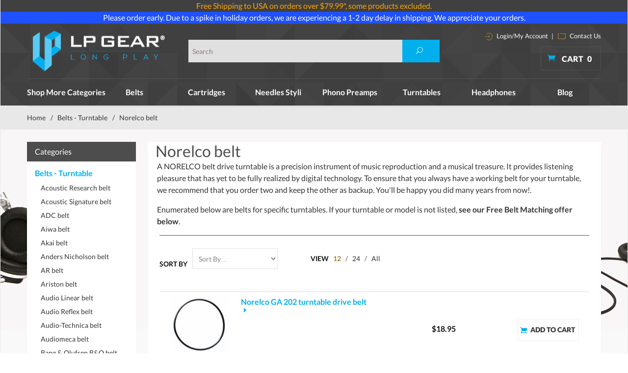

--- FILE ---
content_type: text/html; charset=utf-8
request_url: https://www.lpgear.com/category/N2.html
body_size: 14377
content:
<!DOCTYPE html><html lang="en" class="no-js" xmlns:fb="http://ogp.me/ns/fb#"><head><title>NORELCO turntable belt,NORELCO turntable belts,NORELCO record player belt,NORELCO record player belts,NORELCO phonograph belt,NORELCO phonograph belts,NORELCO phono belt,NORELCO phono belts</title><script type="text/javascript">
var json_url = "https:\/\/www.lpgear.com\/Merchant2\/json.mvc\u003F";
var json_nosessionurl = "https:\/\/www.lpgear.com\/Merchant2\/json.mvc\u003F";
var Store_Code = "LG";
</script>
<script type="text/javascript" src="https://www.lpgear.com/Merchant2/clientside.mvc?T=64b1175d&amp;Filename=ajax.js" integrity="sha512-hBYAAq3Edaymi0ELd4oY1JQXKed1b6ng0Ix9vNMtHrWb3FO0tDeoQ95Y/KM5z3XmxcibnvbVujqgLQn/gKBRhA==" crossorigin="anonymous"></script>
<script type="text/javascript">
var MMThemeBreakpoints =
[
{
"code":	"mobile",
"name":	"Mobile",
"start":	{
"unit": "px",
"value": ""
}
,
"end":	{
"unit": "em",
"value": "39.999"
}
}
,{
"code":	"tablet",
"name":	"Tablet",
"start":	{
"unit": "px",
"value": ""
}
,
"end":	{
"unit": "em",
"value": "59.999"
}
}
];
</script>
<script type="text/javascript" src="https://www.lpgear.com/Merchant2/clientside.mvc?T=64b1175d&amp;Filename=runtime_ui.js" integrity="sha512-ZIZBhU8Ftvfk9pHoUdkXEXY8RZppw5nTJnFsMqX+3ViPliSA/Y5WRa+eK3vIHZQfqf3R/SXEVS1DJTjmKgVOOw==" crossorigin="anonymous" async defer></script><!-- 0 @@--><base href="https://www.lpgear.com/Merchant2/" /><meta charset="utf-8" /><meta http-equiv="X-UA-Compatible" content="IE=edge" /><meta name="viewport" content="width=device-width, initial-scale=1" /><link rel="canonical" href="http://www.lpgear.com/category/N2.html" /><meta name="keywords" content="NORELCO turntable belt,NORELCO turntable belts,NORELCO record player belt,NORELCO record player belts,NORELCO phonograph belt,NORELCO phonograph belts,NORELCO phono belt,NORELCO phono belts" /><meta name="description" content="NORELCO turntable belt,NORELCO turntable belts,NORELCO record player belt,NORELCO record player belts,NORELCO phonograph belt,NORELCO phonograph belts,NORELCO phono belt,NORELCO phono belts" /><link href="css/css.php?v=1" rel="stylesheet" /><link type="text/css" media="all" rel="stylesheet" href="css/00000001/prod.css?T=1796b813" data-resource-group="css_list" data-resource-code="prod" /><link type="text/css" media="all" rel="stylesheet" href="css/00000001/mailchimp.css?T=fad26c2a" data-resource-group="css_list" data-resource-code="mailchimp" /><!--[if lt IE 9]><script src="js/modernizr.js"></script><script src="js/respond.min.js"></script><![endif]--><link href="humans.txt" rel="author" /><script type="text/javascript" src="https://www.lpgear.com/Merchant2/clientside.mvc?T=64b1175d&Module_Code=mvga&amp;Filename=mvga.js"></script><meta name="google-site-verification" content="kzVIoHS6G_QDFsgPuHCCmx2fAQAlW9qUfnDk9auF-os" /><link rel="icon" href="favicon.ico" type="image/x-icon"><link rel="shortcut icon" href="favicon.ico" type="image/x-icon"><link type="text/css" media="all" rel="stylesheet" integrity="sha256-lWOXBr8vqpiy3pliCN1FmPIYkHdcr8Y0nc2BRMranrA= sha384-0K5gx4GPe3B0+RaqthenpKbJBAscHbhUuTd+ZmjJoHkRs98Ms3Pm2S4BvJqkmBdh sha512-wrhf+QxqNNvI+O73Y1XxplLd/Bt2GG2kDlyCGfeByKkupyZlAKZKAHXE2TM9/awtFar6eWl+W9hNO6Mz2QrA6Q==" crossorigin="anonymous" href="https://www.lpgear.com/Merchant2/json.mvc?Store_Code=LG&amp;Function=CSSResource_Output&amp;CSSResource_Code=mm-theme-styles&T=b5205ed2" data-resource-group="modules" data-resource-code="mm-theme-styles" /><script type="text/javascript" src="scripts/00000001/mailchimp.js?T=2918a150" data-resource-group="head_tag" data-resource-code="mailchimp"></script><script id="mcjs" data-resource-group="head_tag" data-resource-code="mailchimp_tracker">!function(c,h,i,m,p){m=c.createElement(h),p=c.getElementsByTagName(h)[0],m.async=1,m.src=i,p.parentNode.insertBefore(m,p)}(document,"script","https://chimpstatic.com/mcjs-connected/js/users/c1534f28aa8e735a6e6481b27/56a78563a017f27bb1f0f818e.js");</script><script type="text/javascript" async="async" src="//script.crazyegg.com/pages/scripts/0104/6203.js" data-resource-group="head_tag" data-resource-code="crazyegg"></script></head><body id="js-CTGY-LIST" class="boxed ctgy-list N2 background-one"><script src="https://cdn.attn.tv/lpgear/dtag.js"></script>
<!--[if lt IE 9]> <p class="message closable message-info browsehappy align-center"><a href="#" class="close">&times;</a>You are using an <strong>outdated</strong> browser.<br />Please <a href="http://browsehappy.com/" target="_blank" rel="nofollow">upgrade your browser</a> to improve your experience.</p> <![endif]--><nav class="mobile-menu mobile-menu-left"><div class="row mobile-navigation-header"><a href="https://www.lpgear.com/Merchant2/merchant.mvc?Screen=LOGN&amp;Store_Code=LG" rel="nofollow" class="column one-third align-center bg-gray charcoal"><span data-rt-icon="&#x61;"></span><small>ACCOUNT</small></a><a href="https://www.lpgear.com/Merchant2/merchant.mvc?Screen=CTUS&amp;Store_Code=LG" rel="nofollow" class="column one-third align-center bg-gray charcoal"><span data-icon="&#xe090;"></span><small>CONTACT</small></a><a href="https://www.lpgear.com/Merchant2/merchant.mvc?Screen=BASK&amp;Store_Code=LG" rel="nofollow" class="column one-third align-center bg-sky white"><span data-rt-icon="&#x65;"></span><small>MY CART</small></a></div><form action="https://www.lpgear.com/Merchant2/merchant.mvc?Screen=SRCH" method="post" class="row mobile-navigation-search"><input type="hidden" name="Store_Code" value="LG" /><input type="search" name="Search" value="" placeholder="Search&hellip;" class="column four-fifths bg-transparent" /><button type="submit" class="button button-square column one-fifth bg-transparent"><span data-icon="&#x55;"></span></button></form><div id="js-mobile-navigation" class="mobile-navigation"></div></nav><!-- end mobile-navigation --><div id="js-site-overlay" class="site-overlay"></div><!-- end site-overlay --><span id="promo-message" class="readytheme-banner">
<a href="https://www.lpgear.com/FRSHP-Terms.html" target="_self"><div style="text-align:center;background-color:#404040;color:#CCC;">


<font color="orange">
Free Shipping to USA on orders over $79.99*, some products excluded.

</font>
</div></a>
</span>
<span id="promo-message1" class="readytheme-banner">
<a href="https://www.lpgear.com/FRSHP-Terms.html" target="_self"><div style="text-align:center;background-color:#1F51FF;color:#FFFFFF;">


<a href="https://www.lpgear.com/category/NSS.html" target="_blank" style="color:inherit;">Please order early. Due to a spike in holiday orders, we are experiencing a 1-2 day delay in shipping. We appreciate your orders. 





</div></a>
</span>
<!-- Teacher/Student and Military Discount Links --><div id="js-site-wrapper" class="site-wrapper"><header id="js-header" class="header clearfix"><div id="js-main-header" class="row wrap main-header vertical-align-parent"><ul class="medium-all-hidden no-list mobile-main-header"><li class="column one-sixth toggle-slide-left mobile-menu-button"><span data-icon="&#x61;"></span></li><li class="column two-thirds"><a href="http://www.lpgear.com/" title="LP Gear" class="align-center" rel="nofollow"><img src="graphics/00000001/lp-logo.png" alt="Welcome to LP Gear" title="Welcome to LP Gear" /></a></li><li id="js-mobile-basket-button" class="column one-sixth nlp mobile-basket-button"><span data-icon="&#xe07a;" class="blue icon"></span><span class="align-middle ultrabold uppercase white"> <span class="hide mobile-text">Cart</span> <span class="white basket-count notification">0</span></span></li></ul><div class="column wholenp medium-all-hidden" id="global-mobile-search"><form action="https://www.lpgear.com/Merchant2/merchant.mvc?Screen=SRCH" method="post" id="js-global-mobile-search-form" class="column whole np"><input type="hidden" name="Store_Code" value="LG" /><input type="search" name="Search" value="" placeholder="Search this site" class="bg-white four-fifths search-bar column" /><button type="submit" class="button white bg-blue one-fifth search-btn column" data-icon="&#x55;"></button></form></div><a href="http://www.lpgear.com/" title="LP Gear" class="column all-hidden medium-all-shown large-one-fourth medium-one-third align-center medium-align-left vertical-align"><img src="graphics/00000001/lp-logo.png" alt="Welcome to LP Gear" title="Welcome to LP Gear" /></a><div class="column all-hidden medium-all-shown large-half medium-one-third align-right vertical-align"><div class="column whole test"><form action="https://www.lpgear.com/Merchant2/merchant.mvc?Screen=SRCH" method="post" class="global-search column all-hidden medium-all-shown align-left"><input type="hidden" name="Store_Code" value="LG" /><input type="search" name="Search" value="" placeholder="Search" class="" /><button type="submit" class="button button-square bg-blue search"><span data-icon="&#x55;" class="white"></span></button></form> </div></div><div class="column cart-info large-np all-hidden medium-all-shown large-one-fourth medium-one-third"><div class="column whole np service-links white"><a href="https://www.lpgear.com/Merchant2/merchant.mvc?Screen=LOGN"><img src="images/login-icon.png" alt="login" /> Login/My Account</a><span class="breadcrumb-border">|</span><a href="https://www.lpgear.com/CTUS.html"><img src="images/contact-icon.png" alt="contact" /> Contact Us </a></div><div class="mini-basket"><a href="https://www.lpgear.com/Merchant2/merchant.mvc?Screen=BASK&amp;Store_Code=LG" rel="nofollow" id="js-mini-basket"><span data-icon="&#xe07a;" class="blue icon"></span><span class="align-middle ultrabold uppercase white"> Cart <span id="js-mini-basket-count" class="white">0</span></span></a></div></div><div id="js-mini-basket-container" class="column whole small-half large-one-third mini-basket-container"><div class="row mini-basket-content" data-itemcount="0" data-subtotal=""><h3 class="column whole normal np"><span class="inline-block uppercase">Cart</span></h3><div class="breaker clear"></div><h5 class="column whole align-center">Your cart is currently empty.</h5></div><div class="row"><div class="column whole button button-square align-center bg-transparent" data-icon="&#x36;"></div></div></div></div><!-- end main-header --><div class="row"><nav id="js-navigation-bar" class="navigation-bar navigation_bar"><div class="row all-hidden medium-all-shown large-all-hidden mobile-navigation-bar"><div class="column one-eighth align-center toggle-slide-left"><span data-icon="&#x61;"> Shop</span></div></div><ul id="js-navigation-set" class="horizontal-mega-menu navigation-set "><li class="level-1 shop-all"><span>Shop More Categories</span><ul><li class="level-2"><span><a href="/category/Cables.html">Cables</a></span></li><li class="level-2"><span><a href="/category/CART02.html">Cartridges - DJ</a></span></li><li class="level-2"><span><a href="/category/CDPLAYER.html">CD DVD BD Players</a></span></li><li class="level-2"><span><a href="/category/C2D.html">Convert to Digital CD MP3</a></span></li><li class="level-2"><span><a href="/category/DAC.html">DAC D/A Converters</a></span></li><li class="level-2"><span><a href="/category/HEADPHAMP.html">Headphone amp</a></span></li><li class="level-2"><span><a href="/category/HEADSHELLS.html">Headshells & Mounts</a></span></li><li class="level-2"><span><a href="/category/MEDIASTOR.html">Media Storage</a></span></li><li class="level-2"><span><a href="/category/NDL02.html">Needle / Stylus - DJ</a></span></li><li class="level-2"><span><a href="/category/PTS.html">Parts & Accessories</a></span></li><li class="level-2"><span><a href="/category/PE.html">Phono Essentials</a></span></li><li class="level-2"><span><a href="/category/PA.html">Preamps & Amplifiers</a></span></li><li class="level-2"><span><a href="/category/RECCLEANMAC.html">Record Cleaning Machines</a></span></li><li class="level-2"><span><a href="/category/SPKR.html">Speakers</a></span></li><li class="level-2"><span><a href="/category/XMAS.html">Specials</a></span></li><li class="level-2"><span><a href="/category/THORENSPART.html">Thorens Turntable Parts</a></span></li><li class="level-2"><span><a href="/category/Tonearm.html">Tonearms</a></span></li><li class="level-2"><span><a href="/category/TWEAKS.html">Upgrade Center</a></span></li><li class="level-2"><span><a href="/category/JAPANEXCE.html">Japanese Excellence</a></span></li></ul></li><li class="level-1"><span><a href="https://www.lpgear.com/category/TB.html" target="_self">Belts</a></span></li><li class="level-1"><span><a href="https://www.lpgear.com/category/OPC.html" target="_self">Cartridges</a></span></li><li class="level-1"><span><a href="https://www.lpgear.com/category/OPSN.html" target="_self">Needles Styli</a></span></li><li class="level-1"><span><a href="https://www.lpgear.com/category/PP.html" target="_self">Phono Preamps</a></span></li><li class="level-1"><span><a href="https://www.lpgear.com/category/TURN.html" target="_self">Turntables</a></span><ul><li class="level-2"><span><a href="https://www.lpgear.com/category/AKAITT.html">Akai turntables</a></span></li><li class="level-2"><span><a href="https://www.lpgear.com/category/ATTT.html">Audio-Technica turntables</a></span></li><li class="level-2"><span><a href="https://www.lpgear.com/category/CLEARAUDIOTTB.html">Clearaudio turntables</a></span></li><li class="level-2"><span><a href="https://www.lpgear.com/category/CROSLEYTT.html">Crosley turntables</a></span></li><li class="level-2"><span><a href="https://www.lpgear.com/category/DENONTTB.html">Denon turntables</a></span></li><li class="level-2"><span><a href="https://www.lpgear.com/category/IONTT.html">ion turntable</a></span></li><li class="level-2"><span><a href="https://www.lpgear.com/category/MAGLEV.html">Mag-Lev Audio Turntables</a></span></li><li class="level-2"><span><a href="https://www.lpgear.com/category/MHTT.html">Music Hall turntables</a></span></li><li class="level-2"><span><a href="https://www.lpgear.com/category/NUMARKTT.html">Numark turntables</a></span></li><li class="level-2"><span><a href="https://www.lpgear.com/category/REGATT.html">Rega turntables</a></span></li><li class="level-2"><span><a href="https://www.lpgear.com/category/SOTT.html">Sota turntables</a></span></li><li class="level-2"><span><a href="https://www.lpgear.com/category/THTT.html">Thorens turntables</a></span></li><li class="level-2"><span><a href="https://www.lpgear.com/category/VPITT.html">VPI turntables</a></span></li><li class="level-2"><span><a href="https://www.lpgear.com/category/REKKORDTT.html">Rekkord turntables</a></span></li><li class="level-2"><span><a href="https://www.lpgear.com/category/TEACTTB.html">Teac Turntables</a></span></li></ul></li><li class="level-1"><span><a href="https://www.lpgear.com/category/HDPH.html" target="_self">Headphones</a></span><ul><li class="level-2"><span><a href="https://www.lpgear.com/category/AUDEZE.html">Audeze headphones</a></span></li><li class="level-2"><span><a href="https://www.lpgear.com/category/ATHD.html">Audio-Technica headphones</a></span></li><li class="level-2"><span><a href="https://www.lpgear.com/category/EARJOY.html">Earjoy earphones</a></span></li><li class="level-2"><span><a href="https://www.lpgear.com/category/GRADOHD.html">Grado heaphones</a></span></li><li class="level-2"><span><a href="https://www.lpgear.com/category/intime.html">intime earphones</a></span></li><li class="level-2"><span><a href="https://www.lpgear.com/category/SENN.html">Sennheiser headphones</a></span></li><li class="level-2"><span><a href="https://www.lpgear.com/category/SHUREHD.html">Shure headphones</a></span></li></ul></li><li class="level-1"><span><a href="https://www.lpgear.com/LP-BLOG.html" target="_self">Blog</a></span></li></ul></nav></div><!-- end navigation-bar --></header><!-- end header --><main id="large-bg"><div class="row breadcrumbs"><nav class="column whole wrap float-none large-np"><ul><li><a href="https://www.lpgear.com/SFNT.html" title="Home" class="breadcrumb-home">Home</a><span class="breadcrumb-border">&#47;</span></li><li><a href="https://www.lpgear.com/category/TB.html" title="Belts - Turntable">Belts - Turntable</a><span class="breadcrumb-border">&#47;</span></li><li><span class="current-item">Norelco belt</span></li></ul></nav></div><!-- end breadcrumbs --><div class="wrap"><div class="row"><div class="column-right column whole push-none large-three-fourths large-push-one-fourth x-large-four-fifths x-large-push-one-fifth large-nrp"><div class="main-content ctgy-products bottom-shadow"><h1 class="column whole large-np page-title">Norelco belt</h1><div class="row hdft-header"></div><div class="row prod-ctgy-hdft-header"><p>A NORELCO belt drive turntable is a precision instrument of music reproduction and a musical treasure. It provides listening pleasure that has yet to be fully realized by digital technology. To ensure that you always have a working belt for your turntable, we recommend that you order two and keep the other as backup. You'll be happy you did many years from now!.<p>Enumerated below are belts for specific turntables. If your turntable or model is not listed, <strong>see our Free Belt Matching offer below</strong>.</p></div><style>.group-stars .ind_cnt {font-size: 11px !important;display: inline !important;margin-left: 10px !important;}</style><div class="row"><div class="bg-white filter-items-container"><div class="column whole medium-half large-one-third sorting"><form method="get" action="https://www.lpgear.com/Merchant2/merchant.mvc?" class="inline-labeling nm"><input type="hidden" name="Screen" value="CTGY" /><input type="hidden" name="Store_Code" value="LG" /><input type="hidden" name="Category_Code" value="N2" /><input type="hidden" name="Product_Code" value="" /><input type="hidden" name="Search" value="" /><input type="hidden" name="Per_Page" value="12" /><label for="l-sort-by" class="medium uppercase black bold">Sort By</label><select name="Sort_By" id="l-sort-by" class="input-medium" onchange="this.form.submit();"><option value="disp_order">Sort By&hellip;</option><option value="newest">Newest</option><option value="bestsellers">Best Selling</option><option value="price_asc">Lowest Price</option><option value="price_desc">Highest Price</option><option value="name_asc">Name Ascending</option><option value="name_desc">Name Descending</option></select><noscript><input type="submit" value="go" title="go" /></noscript></form><!-- end sorting --></div><nav class="column whole medium-half large-three-twelfths medium-align-right large-align-left per-page"><ul><li class="medium uppercase black bold">View</li><li><a href="https://www.lpgear.com/Merchant2/merchant.mvc?Screen=CTGY&Store_Code=LG&Category_Code=N2&Product_Code=&Search=&Sort_By=disp_order&Per_Page=12" data-selected="selected">12</a> &#47;</li><li><a href="https://www.lpgear.com/Merchant2/merchant.mvc?Screen=CTGY&Store_Code=LG&Category_Code=N2&Product_Code=&Search=&Sort_By=disp_order&Per_Page=24">24</a> &#47;</li><li><a href="https://www.lpgear.com/Merchant2/merchant.mvc?Screen=CTGY&Store_Code=LG&Category_Code=N2&Product_Code=&Search=&Sort_By=disp_order&Per_Page=-1">All</a></li></ul><!-- end per-page --></nav><div class="column hide large-show large-five-twelfths align-right page-links"></div><div class="clear break"></div></div><!-- end filter-items-container --><div id="js-product-list" class="bg-white category-product-layout"><div class="column whole category-product"><a href="https://www.lpgear.com/product/G25.html" title="Norelco GA 202 turntable drive belt" class="column whole large-one-sixth medium-one-sixth small-one-sixth"><img src="graphics/00000001/LP-Gear-Square-turntable-belt_134x130.jpg" alt="Norelco GA 202 turntable drive belt" title="Norelco GA 202 turntable drive belt" class="listimage" /></a><div class="column whole large-two-sixths medium-two-sixths small-two-sixths list-name"><a href="https://www.lpgear.com/product/G25.html" title="Norelco GA 202 turntable drive belt" class="blue"><p class="lato name bold">Norelco GA 202 turntable drive belt <span data-icon="&#x45;" class="blue"></span></p><div class="star_container G25"></div><span class="flag flag--"></span></a></div><div class="column whole large-two-sixths medium-two-sixths small-two-sixths list-price"><p class="lato black row"><strong>$18.95</strong></p></div><div class="column whole large-one-sixth medium-one-sixth small-one-sixth list-button"><div class="purchase-buttons row quantity-wrap"><form method="post" action="https://www.lpgear.com/Merchant2/merchant.mvc?Screen=CTGY"><input type="hidden" name="Old_Screen" value="CTGY" /><input type="hidden" name="Old_Search" value="" /><input type="hidden" name="addCart" value="1" /><input type="hidden" name="Action" value="ADPR" /><input type="hidden" name="Quantity" value="1" /><input type="hidden" name="Attributes" value="Yes" /><input type="hidden" name="Store_Code" value="LG" /><input type="hidden" name="Product_Code" value="G25" /><input type="hidden" name="Current_Product_Code" value="" /><input type="hidden" name="Category_Code" value="N2" /><input type="hidden" name="Offset" value="" /><input type="hidden" name="AllOffset" value="" /><input type="hidden" name="CatListingOffset" value="" /><input type="hidden" name="RelatedOffset" value="" /><input type="hidden" name="SearchOffset" value="" /><div class="column x-small-whole"> <input type="submit" value="Add to Cart" class="button button-mini uppercase add-to-cart bg-white lato ultrabold"></div></form></div></div></div><div class="column whole category-product"><a href="https://www.lpgear.com/product/G25GB.html" title="Norelco GA 202 turntable small belt" class="column whole large-one-sixth medium-one-sixth small-one-sixth"><img src="graphics/00000001/Turntable-flat-belt_134x109.jpg" alt="Norelco GA 202 turntable small belt" title="Norelco GA 202 turntable small belt" class="listimage" /></a><div class="column whole large-two-sixths medium-two-sixths small-two-sixths list-name"><a href="https://www.lpgear.com/product/G25GB.html" title="Norelco GA 202 turntable small belt" class="blue"><p class="lato name bold">Norelco GA 202 turntable small belt <span data-icon="&#x45;" class="blue"></span></p><div class="star_container G25GB"></div><span class="flag flag--"></span></a></div><div class="column whole large-two-sixths medium-two-sixths small-two-sixths list-price"><p class="lato black row"><strong>$14.95</strong></p></div><div class="column whole large-one-sixth medium-one-sixth small-one-sixth list-button"><div class="purchase-buttons row quantity-wrap"><form method="post" action="https://www.lpgear.com/Merchant2/merchant.mvc?Screen=CTGY"><input type="hidden" name="Old_Screen" value="CTGY" /><input type="hidden" name="Old_Search" value="" /><input type="hidden" name="addCart" value="1" /><input type="hidden" name="Action" value="ADPR" /><input type="hidden" name="Quantity" value="1" /><input type="hidden" name="Attributes" value="Yes" /><input type="hidden" name="Store_Code" value="LG" /><input type="hidden" name="Product_Code" value="G25GB" /><input type="hidden" name="Current_Product_Code" value="" /><input type="hidden" name="Category_Code" value="N2" /><input type="hidden" name="Offset" value="" /><input type="hidden" name="AllOffset" value="" /><input type="hidden" name="CatListingOffset" value="" /><input type="hidden" name="RelatedOffset" value="" /><input type="hidden" name="SearchOffset" value="" /><div class="column x-small-whole"> <input type="submit" value="Add to Cart" class="button button-mini uppercase add-to-cart bg-white lato ultrabold"></div></form></div></div></div><div class="clear break"></div></div><!-- end category-product listings --></div><!-- Start: Google Rich Snippets -->
<script type="application/ld+json">
[
	{
		"@context": "https:\/\/schema.org\/",
		"@type": "Product",
		"category": "Norelco belt",
		"description": "NORELCO GA 202 GA202 TURNTABLE BELT\r\n\r\nNorelco GA-202 GA 202 GA202 turntable belt by LP GEAR designed \r\nfor rotational accuracy, tranquility and long playing life.\r\n\r\nFor the turntable gear belt, refer to Related Products.",
		"image": "https:\/\/www.lpgear.com\/Merchant2\/graphics\/00000001\/LP-Gear-Square-turntable-belt.jpg",
		"mpn": "G25",
		"name": "Norelco GA 202 turntable drive belt",
		"offers": {
			"@type": "Offer",
			"availability": "InStock",
			"eligibleQuantity": -4,
			"itemCondition": "new",
			"price": 18.95,
			"priceCurrency": "USD",
			"seller": "LP Gear",
			"sku": "G25",
			"url": "https:\/\/www.lpgear.com\/product\/G25.html"
		},
		"sku": "G25"
	},
	{
		"@context": "https:\/\/schema.org\/",
		"@type": "Product",
		"category": "Norelco belt",
		"description": "NORELCO GA202 GA 202 TURNTABLE SMALL BELT\r\n\r\nNorelco GA-202 GA 202 GA202 turntable gear belt replacement by LP GEAR. This is the short belt from the pulley to the gear.\r\n\r\nFor the turntable drive belt, refer to Related Products",
		"image": "https:\/\/www.lpgear.com\/Merchant2\/graphics\/00000001\/LP-Gear-Square-turntable-belt.jpg",
		"mpn": "G25GB",
		"name": "Norelco GA 202 turntable small belt",
		"offers": {
			"@type": "Offer",
			"availability": "InStock",
			"eligibleQuantity": "",
			"itemCondition": "new",
			"price": 14.95,
			"priceCurrency": "USD",
			"seller": "LP Gear",
			"sku": "G25GB",
			"url": "https:\/\/www.lpgear.com\/product\/G25GB.html"
		},
		"sku": "G25GB"
	}
]
</script>
<!-- End: Google Rich Snippets --><div class="row prod-ctgy-hdft-footer"><p><strong>Free Belt Matching Service</strong><br>For your convenience, LP Gear offers a free belt matching service. If your turntable is not listed, all you need to do is send us via e-mail your existing belt's type (flat, round or square), measurements specifically its length and width, and present working condition (e.g., stretched but still working or no longer working).<p>To measure your existing belt's dimensions, follow the procedures below.</p><p><em>If you have the turntable belt:</em><br>- State the type of belt used (Flat, Round or Square).<br>- Pinch both ends of the belt.<br>- Measure its length.<br>- Multiply the length by two (2x).<br>- If the turntable uses a Flat belt, measure its width (usually 0.187&quot;).<br>- If the turntable uses a Round or Square belt, measure its thickness.<br>- Please include the make and model of the turntable with the belt's measurements.<br><p><em>If you do NOT have the turntable belt or it is shredded:</em><br>- State the type of belt that the turntable uses (Flat, Round or Square).<br>- Use a piece of string to tightly follow the belt's path.<br>- Measure the length of the string.<br>- Measure the width between the rims of the motor pulley that the belt can pass through (usually 0.250 inch).<br>- Please include the make and model of the turntable with the belt's measurements.</p><p> You may of course send your belt to us for reference. Please do this only if your belt is not shredded. We'll do our best to find a replacement for you.</div><div class="row hdft-footer"></div></div></div><!-- end column-right --><div class="column-left column hide large-show large-one-fourth large-pull-three-fourths x-large-one-fifth x-large-pull-four-fifths nlp"><nav class="bottom-shadow category-tree"><h5 class="">Categories</h5><ul><li class="level-1"><a href="https://www.lpgear.com/category/TB.html" title="Belts - Turntable"><strong>Belts - Turntable</strong></a></li><li class="level-2"><a href="https://www.lpgear.com/category/AR.html" title="Acoustic Research belt">Acoustic Research belt</a></li><li class="level-2"><a href="https://www.lpgear.com/category/ACOUSTICSIGB.html" title="Acoustic Signature belt">Acoustic Signature belt</a></li><li class="level-2"><a href="https://www.lpgear.com/category/ADCB.html" title="ADC belt">ADC belt</a></li><li class="level-2"><a href="https://www.lpgear.com/category/A.html" title="Aiwa belt">Aiwa belt</a></li><li class="level-2"><a href="https://www.lpgear.com/category/A1.html" title="Akai belt">Akai belt</a></li><li class="level-2"><a href="https://www.lpgear.com/category/ANDERSNICHB.html" title="Anders Nicholson belt">Anders Nicholson belt</a></li><li class="level-2"><a href="https://www.lpgear.com/category/ARB.html" title="AR belt">AR belt</a></li><li class="level-2"><a href="https://www.lpgear.com/category/A2.html" title="Ariston belt">Ariston belt</a></li><li class="level-2"><a href="https://www.lpgear.com/category/AL.html" title="Audio Linear belt">Audio Linear belt</a></li><li class="level-2"><a href="https://www.lpgear.com/category/AR1.html" title="Audio Reflex belt">Audio Reflex belt</a></li><li class="level-2"><a href="https://www.lpgear.com/category/AT.html" title="Audio-Technica belt">Audio-Technica belt</a></li><li class="level-2"><a href="https://www.lpgear.com/category/AUDIOMECAB.html" title="Audiomeca belt">Audiomeca belt</a></li><li class="level-2"><a href="https://www.lpgear.com/category/BO.html" title="Bang &amp; Olufsen B&amp;O  belt">Bang &amp; Olufsen B&amp;O  belt</a></li><li class="level-2"><a href="https://www.lpgear.com/category/BASISBELT.html" title="Basis belt">Basis belt</a></li><li class="level-2"><a href="https://www.lpgear.com/category/B.html" title="BIC belt">BIC belt</a></li><li class="level-2"><a href="https://www.lpgear.com/category/BLUENOTETTB.html" title="Bluenote belt">Bluenote belt</a></li><li class="level-2"><a href="https://www.lpgear.com/category/B1.html" title="BSR / ADC belt">BSR / ADC belt</a></li><li class="level-2"><a href="https://www.lpgear.com/category/CARA.html" title="Carrera belt">Carrera belt</a></li><li class="level-2"><a href="https://www.lpgear.com/category/CECCHUO.html" title="CEC Chuo Denki belt">CEC Chuo Denki belt</a></li><li class="level-2"><a href="https://www.lpgear.com/category/CLEARAUDTTB.html" title="Clearaudio belt">Clearaudio belt</a></li><li class="level-2"><a href="https://www.lpgear.com/category/CON.html" title="Concord belt">Concord belt</a></li><li class="level-2"><a href="https://www.lpgear.com/category/C.html" title="Connoisseur belt">Connoisseur belt</a></li><li class="level-2"><a href="https://www.lpgear.com/category/C1.html" title="Craig belt">Craig belt</a></li><li class="level-2"><a href="https://www.lpgear.com/category/CROSLEYB.html" title="Crosley belt">Crosley belt</a></li><li class="level-2"><a href="https://www.lpgear.com/category/CURTISMBELT.html" title="Curtis Mathes">Curtis Mathes</a></li><li class="level-2"><a href="https://www.lpgear.com/category/C2.html" title="Cybernet belt">Cybernet belt</a></li><li class="level-2"><a href="https://www.lpgear.com/category/DEN.html" title="Denon belt">Denon belt</a></li><li class="level-2"><a href="https://www.lpgear.com/category/D.html" title="Dual belt">Dual belt</a></li><li class="level-2"><a href="https://www.lpgear.com/category/DYNAVOXTBELT.html" title="Dynavox belt">Dynavox belt</a></li><li class="level-2"><a href="https://www.lpgear.com/category/ELECTROBRBELT.html" title="Electro Brand belt">Electro Brand belt</a></li><li class="level-2"><a href="https://www.lpgear.com/category/ET.html" title="Elite Townshend belt">Elite Townshend belt</a></li><li class="level-2"><a href="https://www.lpgear.com/category/EMERSON.html" title="Emerson belt">Emerson belt</a></li><li class="level-2"><a href="https://www.lpgear.com/category/E.html" title="Empire belt">Empire belt</a></li><li class="level-2"><a href="https://www.lpgear.com/category/F.html" title="Fairchild belt">Fairchild belt</a></li><li class="level-2"><a href="https://www.lpgear.com/category/F1.html" title="Fisher belt">Fisher belt</a></li><li class="level-2"><a href="https://www.lpgear.com/category/G.html" title="Garrard belt">Garrard belt</a></li><li class="level-2"><a href="https://www.lpgear.com/category/GEMINIBELT.html" title="Gemini belt">Gemini belt</a></li><li class="level-2"><a href="https://www.lpgear.com/category/GEB.html" title="General Electric  / GE belt">General Electric  / GE belt</a></li><li class="level-2"><a href="https://www.lpgear.com/category/G1.html" title="Goldmund belt">Goldmund belt</a></li><li class="level-2"><a href="https://www.lpgear.com/category/GOLDRGB.html" title="Goldring belt">Goldring belt</a></li><li class="level-2"><a href="https://www.lpgear.com/category/G2.html" title="GPX Gran Prix belt">GPX Gran Prix belt</a></li><li class="level-2"><a href="https://www.lpgear.com/category/HK.html" title="Harman Kardon belt">Harman Kardon belt</a></li><li class="level-2"><a href="https://www.lpgear.com/category/HEY.html" title="Heybrook belt">Heybrook belt</a></li><li class="level-2"><a href="https://www.lpgear.com/category/H.html" title="Hitachi belt">Hitachi belt</a></li><li class="level-2"><a href="https://www.lpgear.com/category/INNOVATIVTECH.html" title="Innovative Technology belt">Innovative Technology belt</a></li><li class="level-2"><a href="https://www.lpgear.com/category/IONTBELT.html" title="ION belt">ION belt</a></li><li class="level-2"><a href="https://www.lpgear.com/category/PJ.html" title="JC Penney MCS belt">JC Penney MCS belt</a></li><li class="level-2"><a href="https://www.lpgear.com/category/J.html" title="JVC belt">JVC belt</a></li><li class="level-2"><a href="https://www.lpgear.com/category/K.html" title="Kenwood belt">Kenwood belt</a></li><li class="level-2"><a href="https://www.lpgear.com/category/K1.html" title="KLH belt">KLH belt</a></li><li class="level-2"><a href="https://www.lpgear.com/category/KUZBELT.html" title="Kuzma belt">Kuzma belt</a></li><li class="level-2"><a href="https://www.lpgear.com/category/K2.html" title="Kyocera belt">Kyocera belt</a></li><li class="level-2"><a href="https://www.lpgear.com/category/L.html" title="Lafayette belt">Lafayette belt</a></li><li class="level-2"><a href="https://www.lpgear.com/category/LEETACBELT.html" title="Leetac belt">Leetac belt</a></li><li class="level-2"><a href="https://www.lpgear.com/category/L1.html" title="Lenco belt">Lenco belt</a></li><li class="level-2"><a href="https://www.lpgear.com/category/L3.html" title="Linn belt">Linn belt</a></li><li class="level-2"><a href="https://www.lpgear.com/category/L2.html" title="Lloyds belt">Lloyds belt</a></li><li class="level-2"><a href="https://www.lpgear.com/category/L4.html" title="Luxman belt">Luxman belt</a></li><li class="level-2"><a href="https://www.lpgear.com/category/MAG.html" title="Magnavox belt">Magnavox belt</a></li><li class="level-2"><a href="https://www.lpgear.com/category/M1.html" title="Maplenoll belt">Maplenoll belt</a></li><li class="level-2"><a href="https://www.lpgear.com/category/M.html" title="Marantz belt">Marantz belt</a></li><li class="level-2"><a href="https://www.lpgear.com/category/MCSTB.html" title="MCS belt">MCS belt</a></li><li class="level-2"><a href="https://www.lpgear.com/category/MEMOREXTB.html" title="Memorex belt">Memorex belt</a></li><li class="level-2"><a href="https://www.lpgear.com/category/MICHELL.html" title="Michell belt">Michell belt</a></li><li class="level-2"><a href="https://www.lpgear.com/category/MS.html" title="Micro Seiki belt">Micro Seiki belt</a></li><li class="level-2"><a href="https://www.lpgear.com/category/MISC.html" title="Miscellaneous belt">Miscellaneous belt</a></li><li class="level-2"><a href="https://www.lpgear.com/category/M2.html" title="Mission belt">Mission belt</a></li><li class="level-2"><a href="https://www.lpgear.com/category/MM.html" title="Mitsubishi MGA belt">Mitsubishi MGA belt</a></li><li class="level-2"><a href="https://www.lpgear.com/category/M3.html" title="Moth belt">Moth belt</a></li><li class="level-2"><a href="https://www.lpgear.com/category/MMF.html" title="Music Hall belt">Music Hall belt</a></li><li class="level-2"><a href="https://www.lpgear.com/category/N.html" title="NAD belt">NAD belt</a></li><li class="level-2"><a href="https://www.lpgear.com/category/NTL.html" title="National belt">National belt</a></li><li class="level-2"><a href="https://www.lpgear.com/category/NECB.html" title="NEC belt">NEC belt</a></li><li class="level-2"><a href="https://www.lpgear.com/category/N1.html" title="Nikko belt">Nikko belt</a></li><li class="level-2"><a href="https://www.lpgear.com/category/N2.html" title="Norelco belt">Norelco belt</a></li><li class="level-2"><a href="https://www.lpgear.com/category/NUMK.html" title="Numark belt">Numark belt</a></li><li class="level-2"><a href="https://www.lpgear.com/category/O.html" title="Onkyo belt">Onkyo belt</a></li><li class="level-2"><a href="https://www.lpgear.com/category/ORAB.html" title="Oracle belt">Oracle belt</a></li><li class="level-2"><a href="https://www.lpgear.com/category/PAN.html" title="Panasonic belt">Panasonic belt</a></li><li class="level-2"><a href="https://www.lpgear.com/category/P1.html" title="Parasound belt">Parasound belt</a></li><li class="level-2"><a href="https://www.lpgear.com/category/PHILCOTB.html" title="Philco belt">Philco belt</a></li><li class="level-2"><a href="https://www.lpgear.com/category/P2.html" title="Philips belt">Philips belt</a></li><li class="level-2"><a href="https://www.lpgear.com/category/PT.html" title="Pink Triangle belt">Pink Triangle belt</a></li><li class="level-2"><a href="https://www.lpgear.com/category/P3.html" title="Pioneer belt">Pioneer belt</a></li><li class="level-2"><a href="https://www.lpgear.com/category/PROJB.html" title="Pro-Ject belt">Pro-Ject belt</a></li><li class="level-2"><a href="https://www.lpgear.com/category/PROLIN.html" title="Pro-Linear belt">Pro-Linear belt</a></li><li class="level-2"><a href="https://www.lpgear.com/category/P4.html" title="Project/one belt">Project/one belt</a></li><li class="level-2"><a href="https://www.lpgear.com/category/Q.html" title="Quadraflex belt">Quadraflex belt</a></li><li class="level-2"><a href="https://www.lpgear.com/category/QSR.html" title="Quasar belt">Quasar belt</a></li><li class="level-2"><a href="https://www.lpgear.com/category/RABC.html" title="Rabco belt">Rabco belt</a></li><li class="level-2"><a href="https://www.lpgear.com/category/R.html" title="Radio Shack / Realistic belt">Radio Shack / Realistic belt</a></li><li class="level-2"><a href="https://www.lpgear.com/category/RCA.html" title="RCA belt">RCA belt</a></li><li class="level-2"><a href="https://www.lpgear.com/category/R1.html" title="Rega belt">Rega belt</a></li><li class="level-2"><a href="https://www.lpgear.com/category/R2.html" title="Rek-o-kut belt">Rek-o-kut belt</a></li><li class="level-2"><a href="https://www.lpgear.com/category/R3.html" title="Revolver belt">Revolver belt</a></li><li class="level-2"><a href="https://www.lpgear.com/category/ROKSANB.html" title="Roksan belt">Roksan belt</a></li><li class="level-2"><a href="https://www.lpgear.com/category/R4.html" title="Rotel belt">Rotel belt</a></li><li class="level-2"><a href="https://www.lpgear.com/category/ROWEB.html" title="Rowe Jubebox belt">Rowe Jubebox belt</a></li><li class="level-2"><a href="https://www.lpgear.com/category/S.html" title="Sansui belt">Sansui belt</a></li><li class="level-2"><a href="https://www.lpgear.com/category/S1.html" title="Sanyo belt">Sanyo belt</a></li><li class="level-2"><a href="https://www.lpgear.com/category/S2.html" title="Scott belt">Scott belt</a></li><li class="level-2"><a href="https://www.lpgear.com/category/SEARS.html" title="Sears belt">Sears belt</a></li><li class="level-2"><a href="https://www.lpgear.com/category/SBG.html" title="Seeburg belt">Seeburg belt</a></li><li class="level-2"><a href="https://www.lpgear.com/category/S3.html" title="Sharp / Optonica belt">Sharp / Optonica belt</a></li><li class="level-2"><a href="https://www.lpgear.com/category/S4.html" title="Sherwood belt">Sherwood belt</a></li><li class="level-2"><a href="https://www.lpgear.com/category/S5.html" title="Sonab belt">Sonab belt</a></li><li class="level-2"><a href="https://www.lpgear.com/category/S6.html" title="Sonographe belt">Sonographe belt</a></li><li class="level-2"><a href="https://www.lpgear.com/category/S7.html" title="Sony belt">Sony belt</a></li><li class="level-2"><a href="https://www.lpgear.com/category/S8.html" title="Sota belt">Sota belt</a></li><li class="level-2"><a href="https://www.lpgear.com/category/SOUNDES.html" title="Soundesign belt">Soundesign belt</a></li><li class="level-2"><a href="https://www.lpgear.com/category/S10.html" title="Stanton belt">Stanton belt</a></li><li class="level-2"><a href="https://www.lpgear.com/category/S11.html" title="STD belt">STD belt</a></li><li class="level-2"><a href="https://www.lpgear.com/category/SVB.html" title="Super Vivid belt">Super Vivid belt</a></li><li class="level-2"><a href="https://www.lpgear.com/category/S9.html" title="Systemdek belt">Systemdek belt</a></li><li class="level-2"><a href="https://www.lpgear.com/category/TEAC.html" title="Teac belt">Teac belt</a></li><li class="level-2"><a href="https://www.lpgear.com/category/T.html" title="Technics belt">Technics belt</a></li><li class="level-2"><a href="https://www.lpgear.com/category/TECHNOS.html" title="Technosonic belt">Technosonic belt</a></li><li class="level-2"><a href="https://www.lpgear.com/category/THOMPAC.html" title="Thomas Pacconi belt">Thomas Pacconi belt</a></li><li class="level-2"><a href="https://www.lpgear.com/category/T1.html" title="Thorens belt">Thorens belt</a></li><li class="level-2"><a href="https://www.lpgear.com/category/T2.html" title="Toshiba belt">Toshiba belt</a></li><li class="level-2"><a href="https://www.lpgear.com/category/TWS.html" title="Townshend belt">Townshend belt</a></li><li class="level-2"><a href="https://www.lpgear.com/category/TRANS.html" title="TransAudio belt">TransAudio belt</a></li><li class="level-2"><a href="https://www.lpgear.com/category/T3.html" title="Transcriptors belt">Transcriptors belt</a></li><li class="level-2"><a href="https://www.lpgear.com/category/TRANSRO.html" title="Transrotor belt">Transrotor belt</a></li><li class="level-2"><a href="https://www.lpgear.com/category/U.html" title="Uher belt">Uher belt</a></li><li class="level-2"><a href="https://www.lpgear.com/category/VR.html" title="Vector Research belt">Vector Research belt</a></li><li class="level-2"><a href="https://www.lpgear.com/category/VERSA.html" title="Versa Dynamics belt">Versa Dynamics belt</a></li><li class="level-2"><a href="https://www.lpgear.com/category/Victro.html" title="Victrola">Victrola</a></li><li class="level-2"><a href="https://www.lpgear.com/category/V.html" title="Visonik belt">Visonik belt</a></li><li class="level-2"><a href="https://www.lpgear.com/category/VOYDB.html" title="Voyd turntable belt">Voyd turntable belt</a></li><li class="level-2"><a href="https://www.lpgear.com/category/V1.html" title="VPI belt">VPI belt</a></li><li class="level-2"><a href="https://www.lpgear.com/category/VYGERBLT.html" title="Vyger belt">Vyger belt</a></li><li class="level-2"><a href="https://www.lpgear.com/category/WC.html" title="Walker, CJ belt">Walker, CJ belt</a></li><li class="level-2"><a href="https://www.lpgear.com/category/WARDS.html" title="Wards belt">Wards belt</a></li><li class="level-2"><a href="https://www.lpgear.com/category/WT.html" title="Well Tempered belt">Well Tempered belt</a></li><li class="level-2"><a href="https://www.lpgear.com/category/W.html" title="Wurlitzer jukebox belt">Wurlitzer jukebox belt</a></li><li class="level-2"><a href="https://www.lpgear.com/category/Y.html" title="Yamaha belt">Yamaha belt</a></li><li class="level-2"><a href="https://www.lpgear.com/category/YRX.html" title="York Yorx belt">York Yorx belt</a></li><li class="level-2"><a href="https://www.lpgear.com/category/ZEN.html" title="Zenith belt">Zenith belt</a></li><li class="level-2"><a href="https://www.lpgear.com/category/HYMTB.html" title="HYM turntable belt">HYM turntable belt</a></li><li class="level-1"><a href="https://www.lpgear.com/category/Cables.html" title="Cables">Cables</a></li><li class="level-1"><a href="https://www.lpgear.com/category/CART02.html" title="Cartridges - DJ">Cartridges - DJ</a></li><li class="level-1"><a href="https://www.lpgear.com/category/OPC.html" title="Cartridges - HiFi">Cartridges - HiFi</a></li><li class="level-1"><a href="https://www.lpgear.com/category/CARTTURN.html" title="Cartridges - Turntables">Cartridges - Turntables</a></li><li class="level-1"><a href="https://www.lpgear.com/category/CDPLAYER.html" title="CD DVD BD Players">CD DVD BD Players</a></li><li class="level-1"><a href="https://www.lpgear.com/category/C2D.html" title="Convert to Digital CD MP3">Convert to Digital CD MP3</a></li><li class="level-1"><a href="https://www.lpgear.com/category/DAC.html" title="DAC D/A Converters">DAC D/A Converters</a></li><li class="level-1"><a href="https://www.lpgear.com/category/HEADPHAMP.html" title="Headphone amp">Headphone amp</a></li><li class="level-1"><a href="https://www.lpgear.com/category/HDPH.html" title="Headphones &amp; Earphones">Headphones &amp; Earphones</a></li><li class="level-1"><a href="https://www.lpgear.com/category/HEADSHELLS.html" title="Headshells &amp; Mounts">Headshells &amp; Mounts</a></li><li class="level-1"><a href="https://www.lpgear.com/category/MEDIASTOR.html" title="Media Storage">Media Storage</a></li><li class="level-1"><a href="https://www.lpgear.com/category/NDL02.html" title="Needle / Stylus - DJ">Needle / Stylus - DJ</a></li><li class="level-1"><a href="https://www.lpgear.com/category/OPSN.html" title="Needle / Stylus - HiFi">Needle / Stylus - HiFi</a></li><li class="level-1"><a href="https://www.lpgear.com/category/PTS.html" title="Parts &amp; Accessories">Parts &amp; Accessories</a></li><li class="level-1"><a href="https://www.lpgear.com/category/PE.html" title="Phono Essentials">Phono Essentials</a></li><li class="level-1"><a href="https://www.lpgear.com/category/PP.html" title="Phono Preamps">Phono Preamps</a></li><li class="level-1"><a href="https://www.lpgear.com/category/PA.html" title="Preamps &amp; Amplifiers">Preamps &amp; Amplifiers</a></li><li class="level-1"><a href="https://www.lpgear.com/category/RECCLEANMAC.html" title="Record Cleaning">Record Cleaning</a></li><li class="level-1"><a href="https://www.lpgear.com/category/SPKR.html" title="Speakers">Speakers</a></li><li class="level-1"><a href="https://www.lpgear.com/category/XMAS.html" title="Specials">Specials</a></li><li class="level-1"><a href="https://www.lpgear.com/category/THORENSPART.html" title="Thorens Turntable Parts">Thorens Turntable Parts</a></li><li class="level-1"><a href="https://www.lpgear.com/category/Tonearm.html" title="Tonearms">Tonearms</a></li><li class="level-1"><a href="https://www.lpgear.com/category/TURN.html" title="Turntables">Turntables</a></li><li class="level-1"><a href="https://www.lpgear.com/category/TWEAKS.html" title="Upgrade Center">Upgrade Center</a></li><li class="level-1"><a href="https://www.lpgear.com/category/KAGURAHD.html" title="Kagura HD stylus tip">Kagura HD stylus tip</a></li><li class="level-1"><a href="https://www.lpgear.com/category/SPECIALPROJ.html" title="Special Projects">Special Projects</a></li><li class="level-1"><a href="https://www.lpgear.com/category/Gemini.html" title="Gemini cartridge">Gemini cartridge</a></li></ul></nav><!-- end category-tree --></div><!-- end column-left --></div><!-- end main --><div class="bottom-wrap"></div><!-- end bottom-wrap --></div><!-- end wrap --></main><!-- end main --></div><!-- end site-wrapper --><footer class="bg-gray footer"><div class="newsletter-wrap bg-gray"><div class="row wrap"><div class="column medium-half whole"><div class="column hide large-show one-fifth"><span data-icon="&#xe010;" class="newsletter-icon gold"></span> </div><div class="column medium-four-fifths small-whole" id="newsletter-wording"><div class="uppercase bold black lato" id="sign-up-newsletter">Sign Up To Our Newsletter</div><div id="receive-savings" class="lato">and receive savings in your inbox</div></div></div><div class="column medium-half whole"><div class="mailchimp"><div id="newsletter" class="row"><form action="javascript:return false;" name="newsletter-form" id="newsletter_form"><div class="column medium-eight-tenths whole medium-nrp medium-nlp"><input name="Email_Address" class="mailchimp_email" id="mailchimp_email" data-mailchimp-identifier="global-mailchimp-email" placeholder="Enter your Email Address"/></div><div class="column medium-two-tenths whole medium-nlp medium-nrp"><input type="button" class="sec-button khula mailchimp_button_signup" title="Sign Up" value="Sign Up" onclick="MailChimp_NewsLetter_Signup_Submit( 'global-mailchimp' );"/></div><div id="message " class="column" data-mailchimp-identifier="global-mailchimp-message"></div></form></div></div></div></div></div><div class="row wrap bottom"><div class="hide large-show column one-fourth small-adjustment-row-one"><h5>Our Story</h5><div id="footer_about_us" class="readytheme-contentsection">
<p>At your service for 30 years, LP Gear&reg; is an independent global analog resource with deep knowledge in turntable stylus replacements, phono cartridges, belts, needles, headphones, audio electronics and accessories. We offer the most extensive universe of high quality replacement styli and turntable belts on the planet! You'll be startled by the improvement when upgrading a stylus, cartridge or system component.</p>
</div>
</div><div class="hide medium-show column large-half medium-two-thirds categories small-adjustment-row-two"><h5>Categories</h5><div class="column one-third nlp"><ul class="navigation-set single-navigation-column"><li><a href="https://www.lpgear.com/category/TB.html" target="_self">Belts</a></li><li><a href="https://www.lpgear.com/category/CART02.html" target="_self">Cartridges - DJ</a></li><li><a href="https://www.lpgear.com/category/OPC.html" target="_self">Cartridges - HiFi</a></li><li><a href="https://www.lpgear.com/category/HDPH.html" target="_self">Headphones &amp; Earphones</a></li><li><a href="https://www.lpgear.com/category/NDL02.html" target="_self">Needle / Stylus - DJ</a></li><li><a href="https://www.lpgear.com/category/OPSN.html" target="_self">Needle / Stylus - HiFi</a></li><li><a href="https://www.lpgear.com/category/PP.html" target="_self">Phono Preamps</a></li><li><a href="https://www.lpgear.com/category/TURN.html" target="_self">Turntables</a></li></ul></div><div class="column one-third">
<ul class="navigation-set single-navigation-column">
<li><a href="https://www.lpgear.com/category/Cables.html" target="_self">Cables</a></li>
<li><a href="https://www.lpgear.com/category/CDPLAYER.html" target="_self">CD DVD BD Players</a></li>
<li><a href="https://www.lpgear.com/category/C2D.html" target="_self">Convert to Digital CD MP3</a></li>
<li><a href="https://www.lpgear.com/category/DAC.html" target="_self">DAC D/A Converters</a></li>
<li><a href="https://www.lpgear.com/category/HEADPHAMP.html" target="_self">Headphone amp</a></li>
<li><a href="https://www.lpgear.com/category/HEADSHELLS.html" target="_self">Headshells &amp; Mounts</a></li>
<li><a href="https://www.lpgear.com/category/MEDIASTOR.html" target="_self">Media Storage</a></li>
<li><a href="https://www.lpgear.com/category/PTS.html" target="_self">Parts &amp; Accessories</a></li>
</ul>
</div>
<div class="column one-third">
<ul class="navigation-set single-navigation-column">
<li><a href="https://www.lpgear.com/category/PE.html" target="_self">Phono Essentials</a></li>
<li><a href="https://www.lpgear.com/category/PA.html" target="_self">Preamps &amp; Amplifiers</a></li>
<li><a href="https://www.lpgear.com/category/RECCLEANMAC.html" target="_self">Record Cleaning Machines</a></li>
<li><a href="https://www.lpgear.com/category/SPKR.html" target="_self">Speakers</a></li>
<li><a href="https://www.lpgear.com/category/XMAS.html" target="_self">Specials</a></li>
<li><a href="https://www.lpgear.com/category/THORENSPART.html" target="_self">Thorens Turntable Parts</a></li>
<li><a href="https://www.lpgear.com/category/Tonearm.html" target="_self">Tonearms</a></li>
<li><a href="https://www.lpgear.com/category/TWEAKS.html" target="_self">Tweaks</a></li>
</ul>
</div>
<div class="breaker clear"></div></div><div class="hide medium-show column medium-one-fourth small-adjustment-row-three"><h5>Helpful Links</h5><div id="js-footer-links"><ul class="navigation-set single-navigation-column">
<li><a href="https://www.lpgear.com/ABUS.html" target="_self">About Us</a></li>
<li><a href="https://www.lpgear.com/TERMS.html" target="_self">Terms &amp; Conditions</a></li>
<li><a href="https://www.lpgear.com/CTUS.html" target="_self">Contact Info</a></li>
<li><a href="https://www.lpgear.com/SMAP.html" target="_self">Site Map</a></li>
<li><a href="https://www.lpgear.com/SARP.html" target="_self">Shipping Policy</a></li>
</ul>
<div class="breaker clear"></div><div><a id="bbblink" class="sehzbus" href="http://www.bbb.org/southern-nevada/business-reviews/internet-shopping/lp-gear-in-henderson-nv-67645#bbblogo" title="LP Gear, Internet Shopping, Henderson, NV" style="display: block;position: relative;overflow: hidden; width: 100px; height: 38px; margin: 0px; padding: 0px;"><img style="padding: 0px; border: none;" id="bbblinkimg" src="https://seal-southernnevada.bbb.org/logo/sehzbus/lp-gear-67645.png" width="200" height="38" alt="LP Gear, Internet Shopping, Henderson, NV" /></a><script type="text/javascript">var bbbprotocol = ( ("https:" == document.location.protocol) ? "https://" : "http://" ); document.write(unescape("%3Cscript src='" + bbbprotocol + 'seal-southernnevada.bbb.org' + unescape('%2Flogo%2Flp-gear-67645.js') + "' type='text/javascript'%3E%3C/script%3E"));</script>
<!--
<script src="https://sealserver.trustkeeper.net/compliance/seal_js.php?code=w6opVciUhdHKfsRHKI2da3XmZidBnG&style=normal&size=105x54&language=en"></script><noscript><a href="https://sealserver.trustkeeper.net/compliance/cert.php?code=w6opVciUhdHKfsRHKI2da3XmZidBnG&style=normal&size=105x54&language=en" target="hATW"><img src="https://sealserver.trustkeeper.net/compliance/seal.php?code=w6opVciUhdHKfsRHKI2da3XmZidBnG&style=normal&size=105x54&language=en" border="0" alt="Trusted Commerce"/></a></noscript>
--></div><script type="text/javascript">document.querySelector('#js-footer-links ul.navigation-set').insertAdjacentHTML('beforeend','<li><a href="https://www.lpgear.com/reviews.html" target="_self">Customer Reviews</a></li>');document.querySelector('#bbblink').parentElement.parentElement.querySelector('.breaker').remove();</script></div></div><!-- To remove this section, start comment on next line --><div class="hide medium-show column small-three-twelfths small-adjustment-row-four"><div><h5>Let's Connect</h5><div class="footer-social"><a href="https://www.facebook.com/LPGearAnalogAccessories/" class="bg-facebook" title="Facebook" target="_blank" data-icon="&#xe093;"></a><a href="https://twitter.com/lp_gear" class="bg-twitter" title="Twitter" target="_blank" data-icon="&#xe094;"></a><a href="https://www.instagram.com/lp_gear/" class="bg-instagram" title="Instagram" target="_blank" data-icon="&#xe09a;"></a></div><div><div class="breaker clear"></div><a href="https://www.shopperapproved.com/reviews/lpgear.com/" class="shopperlink"><img src="//www.shopperapproved.com/newseals/26997/white-mini-icon.gif" style="border: 0;margin-top: 3.3px;" alt="Customer Reviews" oncontextmenu="var d = new Date(); alert('Copying Prohibited by Law - This image and all included logos are copyrighted by Shopper Approved \251 '+d.getFullYear()+'.'); return false;" /></a><script type="text/javascript">(function() { var js = window.document.createElement("script"); js.src = '//www.shopperapproved.com/seals/certificate.js'; js.type = "text/javascript"; document.getElementsByTagName("head")[0].appendChild(js); })();</script></div><div></div><!-- end comment above here --></div></footer><!-- end footer --><div class="bg-gray disclaimers"><div class="large-hide medium-hide align-center"><h5>Let's Connect</h5><div class="footer-social"><a href="https://www.facebook.com/LPGearAnalogAccessories/" class="bg-facebook" title="Facebook" target="_blank" data-icon="&#xe093;"></a><a href="https://twitter.com/lp_gear" class="bg-twitter" title="Twitter" target="_blank" data-icon="&#xe094;"></a><a href="https://www.instagram.com/lp_gear/" class="bg-instagram" title="Instagram" target="_blank" data-icon="&#xe09a;"></a></div><div></div></div><br><div class="row wrap"><div class="column whole medium-two-thirds"><p class="nm">Copyright &copy; 1995-2025 LP Gear&reg;. All rights reserved. Prices are subject to change at anytime without notice.</p></div><div class="column hide medium-show medium-one-third align-right"><img src="graphics/00000001/payments.png" title="payments accepted" alt="payments accepted" /></div></div></div><!-- end disclaimers --><footer class="mobile-footer row medium-all-hidden bg-white"><div class="column one-fourth align-center"><a href="http://www.lpgear.com/"><span data-icon="&#xe074;"></span><small>HOME</small></a></div><div class="column one-fourth align-center toggle-slide-left"><span data-icon="&#x61;"></span><small>SHOP</small></div><div class="column one-fourth align-center"><a href="https://www.lpgear.com/Merchant2/merchant.mvc?Screen=BASK&amp;Store_Code=LG" id="js-mobile-footer-basket"><span data-icon="&#xe07a;"></span><small>CART</small></a></div><div class="column one-fourth align-center toggle-slide-bottom"><span data-icon="&#xe060;"></span><small>LINKS</small></div></footer><!-- end mobile-footer --><nav id="js-mobile-footer-links" class="mobile-menu mobile-menu-bottom mobile-footer-links medium-hide"><div class="mobile-menu-header">LINKS<a href="" class="silver close-mobile-menu">&times;</a></div></nav><!-- end mobile-footer-links --><div id="js-chaser" class="back-to-top bg-charcoal"><span data-icon="&#x42;" title="Back to Top"></span></div><!-- end back-to-top --><!--[if lt IE 9]><script src="js/vendor.ie.min.js"></script><![endif]--><!--[if gte IE 9]><!--><script src="js/vendor.min.js"></script><!--<![endif]--><script src="js/cached-js.php"></script><!--[if lt IE 9]><script src="js/rem.min.js"></script><![endif]-->
<script type="text/javascript">
var Product_Code = '';
var Screen = 'CTGY';
</script>

<script>
(function(i,s,o,g,r,a,m){i['GoogleAnalyticsObject']=r;i[r]=i[r]||function(){
(i[r].q=i[r].q||[]).push(arguments)},i[r].l=1*new Date();a=s.createElement(o),
m=s.getElementsByTagName(o)[0];a.async=1;a.src=g;m.parentNode.insertBefore(a,m)
})(window,document,'script','//www.google-analytics.com/analytics.js','ga');

ga('create', 'UA-67563650-1', 'auto');

var mvga_basketitems = [

];

var mvga_orderitems = [

];

var mvga_productlist = [];

var mvga_tracker = new MVGA_Tracker( '', 'Norelco belt', 'G25GB', 'Norelco GA 202 turntable small belt', mvga_basketitems, mvga_orderitems );


	ga( 'require', 'ec' );

	

ga( 'send', 'pageview', { 'page':'/\/category\/N2.html\u003F' } );

</script><script type="text/javascript"> function saLoadScript(src) { var js = window.document.createElement('script'); js.src = src; js.type = 'text/javascript'; document.getElementsByTagName("head")[0].appendChild(js); } saLoadScript('//www.shopperapproved.com/widgets/group2.0/26997.js'); </script></body>
</html>

--- FILE ---
content_type: text/css; charset: UTF-8
request_url: https://www.lpgear.com/Merchant2/css/css.php?v=1
body_size: 33976
content:
html {font-family: sans-serif; -ms-text-size-adjust: 100%; -webkit-text-size-adjust: 100%; }body {margin: 0;}article,aside,details,figcaption,figure,footer,header,hgroup,main,menu,nav,section,summary {display: block;}audio,canvas,progress,video {display: inline-block; vertical-align: baseline; }audio:not([controls]) {display: none;height: 0;}[hidden],template {display: none;}a {background-color: transparent;}a:active,a:hover {outline: 0;}abbr[title] {border-bottom: 1px dotted;}b,strong {font-weight: 700;}dfn {font-style: italic;}h1 {font-size: 2em;margin: 0.67em 0;}mark {background: #ff0;color: #000;}small {font-size: 80%;}sub,sup {font-size: 75%;line-height: 0;position: relative;vertical-align: baseline;}sup {top: -0.5em;}sub {bottom: -0.25em;}img {border: 0;}svg:not(:root) {overflow: hidden;}figure {margin: 1em 40px;}hr {-moz-box-sizing: content-box;box-sizing: content-box;height: 0;}pre {overflow: auto;}code,kbd,pre,samp {font-family: monospace, monospace;font-size: 1em;}button,input,optgroup,select,textarea {color: inherit; font: inherit; margin: 0; }button {overflow: visible;}button,select {text-transform: none;}button,html input[type="button"], input[type="reset"],input[type="submit"] {-webkit-appearance: button; cursor: pointer; }button[disabled],html input[disabled] {cursor: default;}button::-moz-focus-inner,input::-moz-focus-inner {border: 0;padding: 0;}input {line-height: normal;}input[type="checkbox"],input[type="radio"] {box-sizing: border-box; padding: 0; }input[type="number"]::-webkit-inner-spin-button,input[type="number"]::-webkit-outer-spin-button {height: auto;}input[type="search"] {-webkit-appearance: textfield; -moz-box-sizing: content-box;-webkit-box-sizing: content-box; box-sizing: content-box;}input[type="search"]::-webkit-search-cancel-button,input[type="search"]::-webkit-search-decoration {-webkit-appearance: none;}fieldset {border: 1px solid #c0c0c0;margin: 0 2px;padding: 0.35em 0.625em 0.75em;}legend {border: 0; padding: 0; }textarea {overflow: auto;}optgroup {font-weight: bold;}table {border-collapse: collapse;border-spacing: 0;}td,th {padding: 0;}*,*:before,*:after { -moz-box-sizing: border-box;-webkit-box-sizing: border-box;box-sizing: border-box;}@-moz-viewport {width: device-width;zoom: 1.0;}@-ms-viewport {width: device-width;zoom: 1.0;}@-o-viewport {width: device-width;zoom: 1.0;}@-webkit-viewport {width: device-width;zoom: 1.0;}@viewport {width: device-width;zoom: 1.0;}html,body { min-height: 100%;overflow-x: hidden;-webkit-tap-highlight-color: rgba(0,0,0,0);}html {background: #fff;font-size: 100%;overflow-y: scroll;-ms-touch-action: manipulation;touch-action: manipulation;}.boxed,.boxed .stuck {border: solid #ebebeb;border-width: 0 1px;margin: 0 auto;max-width: 1600px;}body:after {content: 'nano';display: none;}@media screen and (min-width: 480px) {body:after {content: 'x-small';}}@media screen and (min-width: 640px) {body:after {content: 'small';}}@media screen and (min-width: 768px) {body:after {content: 'medium';}}@media screen and (min-width: 960px) {body:after {content: 'large';}}@media screen and (min-width: 1170px) {body:after {content: 'x-large';}}address,blockquote,dl,fieldset,figure,form,h1,h2,h3,h4,h5,h6,.h1,.h2,.h3,.h4,.h5,.h6,menu,ol,p,pre,summary,table,ul {margin: 0;margin-bottom: 1rem;}::-moz-selection {background: #b3d4fc;text-shadow: none;}::selection {background: #b3d4fc;text-shadow: none;}::selection:window-inactive {background: #dedede;}img::selection {background: transparent;}img::-moz-selection {background: transparent;}[disabled] {cursor: not-allowed;}.back-to-top {color: #fff;cursor: pointer;display: none;position: fixed;right: 2rem;bottom: 6rem;text-align: center;}.back-to-top span {display: inline-block;font-size: 2rem;line-height: 2rem;vertical-align: middle;width: 2rem;height: 2rem;}.wrap {clear: both;display: block;margin: 0 auto;padding-top: 10px;position: relative;width: auto;max-width: 1170px;zoom: 1;}.row {clear: both;display: block;margin: 0 auto;position: relative;width: auto;zoom: 1;}.row .row {margin-right: -0.75rem;margin-left: -0.75rem;}.row .row.maintain-structure {margin-right: 0.75rem;margin-left: 0.75rem;}.wrap:before,.wrap:after,.row:before,.row:after {content: " ";display: table;}.wrap:after,.row:after {clear: both;}.column {float: left;padding-right: 0.75rem;padding-left: 0.75rem;position: relative;width: 100%;min-height: 1px;}.column.centered {float: none;margin: 0 auto;overflow: hidden;}.column.no-padding {padding-right: 0;padding-left: 0;}.row .whole,.row .two-halves,.row .three-thirds,.row .four-fourths,.row .five-fifths,.row .six-sixths,.row .eight-eights,.row .ten-tenths,.row .twelve-twelfths {width: 100%;}.row .half,.row .two-fourths,.row .three-sixths,.row .four-eights,.row .five-tenths,.row .six-twelfths {width: 50%;}.row .one-third,.row .two-sixths,.row .four-twelfths {width: 33.3332%;}.row .two-thirds,.row .four-sixths,.row .eight-twelfths {width: 66.6665%;}.row .one-fourth,.row .two-eighths,.row .three-twelfths {width: 25%;}.row .three-fourths,.row .six-eighths,.row .nine-twelfths {width: 75%;}.row .one-fifth,.row .two-tenths {width: 20%;}.row .two-fifths,.row .four-tenths {width: 40%;}.row .three-fifths,.row .six-tenths {width: 60%;}.row .four-fifths,.row .eight-tenths {width: 80%;}.row .one-sixth,.row .two-twelfths {width: 16.6665%;}.row .five-sixths,.row .ten-twelfths {width: 83.3332%;}.row .one-eighth {width: 12.5%;}.row .three-eighths {width: 37.5%;}.row .five-eighths {width: 62.5%;}.row .seven-eighths {width: 87.5%;}.row .one-tenth {width: 10%;}.row .three-tenths {width: 30%;}.row .seven-tenths {width: 70%;}.row .nine-tenths {width: 90%;}.row .one-twelfth {width: 8.3332%;}.row .five-twelfths {width: 41.6665%;}.row .seven-twelfths {width: 58.332%;}.row .eleven-twelfths {width: 91.6665%;}.row .golden-small {width: 38.2716%;}.row .golden-large {width: 61.7283%;}.row .width-auto {width: auto;}.row .push-half,.row .push-two-fourths,.row .push-three-sixths,.row .push-four-eights,.row .push-five-tenths,.row .push-six-twelfths {left: 50%;}.row .push-one-third,.row .push-two-sixths,.row .push-four-twelfths {left: 33.3332%;}.row .push-two-thirds,.row .push-four-sixths,.row .push-eight-twelfths {left: 66.6665%;}.row .push-one-fourth,.row .push-two-eighths,.row .push-three-twelfths {left: 25%;}.row .push-three-fourths,.row .push-six-eighths,.row .push-nine-twelfths {left: 75%;}.row .push-one-fifth,.row .push-two-tenths {left: 20%;}.row .push-two-fifths,.row .push-four-tenths {left: 40%;}.row .push-three-fifths,.row .push-six-tenths {left: 60%;}.row .push-four-fifths,.row .push-eight-tenths {left: 80%;}.row .push-one-sixth,.row .push-two-twelfths {left: 16.6665%;}.row .push-five-sixths,.row .push-ten-twelfths {left: 83.3332%;}.row .push-one-eighth {left: 12.5%;}.row .push-three-eighths {left: 37.5%;}.row .push-five-eighths {left: 62.5%;}.row .push-seven-eighths {left: 87.5%;}.row .push-one-tenth {left: 10%;}.row .push-three-tenths {left: 30%;}.row .push-seven-tenths {left: 70%;}.row .push-nine-tenths {left: 90%;}.row .push-one-twelfth {left: 8.3332%;}.row .push-five-twelfths {left: 41.6665%;}.row .push-seven-twelfths {left: 58.332%;}.row .push-eleven-twelfths {left: 91.6665%;}.row .push-golden-small {left: 38.2716%;}.row .push-golden-large {left: 61.7283%;}.row .push-none {left: auto;}.row .pull-half,.row .pull-two-fourths,.row .pull-three-sixths,.row .pull-four-eights,.row .pull-five-tenths,.row .pull-six-twelfths {right: 50%;}.row .pull-one-third,.row .pull-two-sixths,.row .pull-four-twelfths {right: 33.3332%;}.row .pull-two-thirds,.row .pull-four-sixths,.row .pull-eight-twelfths {right: 66.6665%;}.row .pull-one-fourth,.row .pull-two-eighths,.row .pull-three-twelfths {right: 25%;}.row .pull-three-fourths,.row .pull-six-eighths,.row .pull-nine-twelfths {right: 75%;}.row .pull-one-fifth,.row .pull-two-tenths {right: 20%;}.row .pull-two-fifths,.row .pull-four-tenths {right: 40%;}.row .pull-three-fifths,.row .pull-six-tenths {right: 60%;}.row .pull-four-fifths,.row .pull-eight-tenths {right: 80%;}.row .pull-one-sixth,.row .pull-two-twelfths {right: 16.6665%;}.row .pull-five-sixths,.row .pull-ten-twelfths {right: 83.3332%;}.row .pull-one-eighth {right: 12.5%;}.row .pull-three-eighths {right: 37.5%;}.row .pull-five-eighths {right: 62.5%;}.row .pull-seven-eighths {right: 87.5%;}.row .pull-one-tenth {right: 10%;}.row .pull-three-tenths {right: 30%;}.row .pull-seven-tenths {right: 70%;}.row .pull-nine-tenths {right: 90%;}.row .pull-one-twelfth {right: 8.3332%;}.row .pull-five-twelfths {right: 41.6665%;}.row .pull-seven-twelfths {right: 58.332%;}.row .pull-eleven-twelfths {right: 91.6665%;}.row .pull-golden-small {right: 38.2716%;}.row .pull-golden-large {right: 61.7283%;}.row .pull-none {right: auto;}.row .offset-half,.row .offset-two-fourths,.row .offset-three-sixths,.row .offset-four-eights,.row .offset-five-tenths,.row .offset-six-twelfths {margin-left: 50%;}.row .offset-one-third,.row .offset-two-sixths,.row .offset-four-twelfths {margin-left: 33.3332%;}.row .offset-two-thirds,.row .offset-four-sixths,.row .offset-eight-twelfths {margin-left: 66.6665%;}.row .offset-one-fourth,.row .offset-two-eighths,.row .offset-three-twelfths {margin-left: 25%;}.row .offset-three-fourths,.row .offset-six-eighths,.row .offset-nine-twelfths {margin-left: 75%;}.row .offset-one-fifth,.row .offset-two-tenths {margin-left: 20%;}.row .offset-two-fifths,.row .offset-four-tenths {margin-left: 40%;}.row .offset-three-fifths,.row .offset-six-tenths {margin-left: 60%;}.row .offset-four-fifths,.row .offset-eight-tenths {margin-left: 80%;}.row .offset-one-sixth,.row .offset-two-twelfths {margin-left: 16.6665%;}.row .offset-five-sixths,.row .offset-ten-twelfths {margin-left: 83.3332%;}.row .offset-one-eighth {margin-left: 12.5%;}.row .offset-three-eighths {margin-left: 37.5%;}.row .offset-five-eighths {margin-left: 62.5%;}.row .offset-seven-eighths {margin-left: 87.5%;}.row .offset-one-tenth {margin-left: 10%;}.row .offset-three-tenths {margin-left: 30%;}.row .offset-seven-tenths {margin-left: 70%;}.row .offset-nine-tenths {margin-left: 90%;}.row .offset-one-twelfth {margin-left: 8.3332%;}.row .offset-five-twelfths {margin-left: 41.6665%;}.row .offset-seven-twelfths {margin-left: 58.332%;}.row .offset-eleven-twelfths {margin-left: 91.6665%;}.row .offset-golden-small {margin-left: 38.2716%;}.row .offset-golden-large {margin-left: 61.7283%;}.row .offest-none {margin-left: 0;}@media screen and (min-width: 480px) {.column.x-small-centered {float: none;margin: 0 auto;overflow: hidden;}.row .x-small-whole,.row .x-small-two-halves,.row .x-small-three-thirds,.row .x-small-four-fourths,.row .x-small-five-fifths,.row .x-small-six-sixths,.row .x-small-eight-eights,.row .x-small-ten-tenths,.row .x-small-twelve-twelfths {width: 100%;}.row .x-small-half,.row .x-small-two-fourths,.row .x-small-three-sixths,.row .x-small-four-eights,.row .x-small-five-tenths,.row .x-small-six-twelfths {width: 50%;}.row .x-small-one-third,.row .x-small-two-sixths,.row .x-small-four-twelfths {width: 33.3332%;}.row .x-small-two-thirds,.row .x-small-four-sixths,.row .x-small-eight-twelfths {width: 66.6665%;}.row .x-small-one-fourth,.row .x-small-two-eighths,.row .x-small-three-twelfths {width: 25%;}.row .x-small-three-fourths,.row .x-small-six-eighths,.row .x-small-nine-twelfths {width: 75%;}.row .x-small-one-fifth,.row .x-small-two-tenths {width: 20%;}.row .x-small-two-fifths,.row .x-small-four-tenths {width: 40%;}.row .x-small-three-fifths,.row .x-small-six-tenths {width: 60%;}.row .x-small-four-fifths,.row .x-small-eight-tenths {width: 80%;}.row .x-small-one-sixth,.row .x-small-two-twelfths {width: 16.6665%;}.row .x-small-five-sixths,.row .x-small-ten-twelfths {width: 83.3332%;}.row .x-small-one-eighth {width: 12.5%;}.row .x-small-three-eighths {width: 37.5%;}.row .x-small-five-eighths {width: 62.5%;}.row .x-small-seven-eighths {width: 87.5%;}.row .x-small-one-tenth {width: 10%;}.row .x-small-three-tenths {width: 30%;}.row .x-small-seven-tenths {width: 70%;}.row .x-small-nine-tenths {width: 90%;}.row .x-small-one-twelfth {width: 8.3332%;}.row .x-small-five-twelfths {width: 41.6665%;}.row .x-small-seven-twelfths {width: 58.332%;}.row .x-small-eleven-twelfths {width: 91.6665%;}.row .x-small-golden-small {width: 38.2716%;}.row .x-small-golden-large {width: 61.7283%;}.row .x-small-width-auto {width: auto;}.row .x-small-push-half,.row .x-small-push-two-fourths,.row .x-small-push-three-sixths,.row .x-small-push-four-eights,.row .x-small-push-five-tenths,.row .x-small-push-six-twelfths {left: 50%;}.row .x-small-push-one-third,.row .x-small-push-two-sixths,.row .x-small-push-four-twelfths {left: 33.3332%;}.row .x-small-push-two-thirds,.row .x-small-push-four-sixths,.row .x-small-push-eight-twelfths {left: 66.6665%;}.row .x-small-push-one-fourth,.row .x-small-push-two-eighths,.row .x-small-push-three-twelfths {left: 25%;}.row .x-small-push-three-fourths,.row .x-small-push-six-eighths,.row .x-small-push-nine-twelfths {left: 75%;}.row .x-small-push-one-fifth,.row .x-small-push-two-tenths {left: 20%;}.row .x-small-push-two-fifths,.row .x-small-push-four-tenths {left: 40%;}.row .x-small-push-three-fifths,.row .x-small-push-six-tenths {left: 60%;}.row .x-small-push-four-fifths,.row .x-small-push-eight-tenths {left: 80%;}.row .x-small-push-one-sixth,.row .x-small-push-two-twelfths {left: 16.6665%;}.row .x-small-push-five-sixths,.row .x-small-push-ten-twelfths {left: 83.3332%;}.row .x-small-push-one-eighth {left: 12.5%;}.row .x-small-push-three-eighths {left: 37.5%;}.row .x-small-push-five-eighths {left: 62.5%;}.row .x-small-push-seven-eighths {left: 87.5%;}.row .x-small-push-one-tenth {left: 10%;}.row .x-small-push-three-tenths {left: 30%;}.row .x-small-push-seven-tenths {left: 70%;}.row .x-small-push-nine-tenths {left: 90%;}.row .x-small-push-one-twelfth {left: 8.3332%;}.row .x-small-push-five-twelfths {left: 41.6665%;}.row .x-small-push-seven-twelfths {left: 58.332%;}.row .x-small-push-eleven-twelfths {left: 91.6665%;}.row .x-small-push-golden-small {left: 38.2716%;}.row .x-small-push-golden-large {left: 61.7283%;}.row .x-small-push-none {left: auto;}.row .x-small-pull-half,.row .x-small-pull-two-fourths,.row .x-small-pull-three-sixths,.row .x-small-pull-four-eights,.row .x-small-pull-five-tenths,.row .x-small-pull-six-twelfths {right: 50%;}.row .x-small-pull-one-third,.row .x-small-pull-two-sixths,.row .x-small-pull-four-twelfths {right: 33.3332%;}.row .x-small-pull-two-thirds,.row .x-small-pull-four-sixths,.row .x-small-pull-eight-twelfths {right: 66.6665%;}.row .x-small-pull-one-fourth,.row .x-small-pull-two-eighths,.row .x-small-pull-three-twelfths {right: 25%;}.row .x-small-pull-three-fourths,.row .x-small-pull-six-eighths,.row .x-small-pull-nine-twelfths {right: 75%;}.row .x-small-pull-one-fifth,.row .x-small-pull-two-tenths {right: 20%;}.row .x-small-pull-two-fifths,.row .x-small-pull-four-tenths {right: 40%;}.row .x-small-pull-three-fifths,.row .x-small-pull-six-tenths {right: 60%;}.row .x-small-pull-four-fifths,.row .x-small-pull-eight-tenths {right: 80%;}.row .x-small-pull-one-sixth,.row .x-small-pull-two-twelfths {right: 16.6665%;}.row .x-small-pull-five-sixths,.row .x-small-pull-ten-twelfths {right: 83.3332%;}.row .x-small-pull-one-eighth {right: 12.5%;}.row .x-small-pull-three-eighths {right: 37.5%;}.row .x-small-pull-five-eighths {right: 62.5%;}.row .x-small-pull-seven-eighths {right: 87.5%;}.row .x-small-pull-one-tenth {right: 10%;}.row .x-small-pull-three-tenths {right: 30%;}.row .x-small-pull-seven-tenths {right: 70%;}.row .x-small-pull-nine-tenths {right: 90%;}.row .x-small-pull-one-twelfth {right: 8.3332%;}.row .x-small-pull-five-twelfths {right: 41.6665%;}.row .x-small-pull-seven-twelfths {right: 58.332%;}.row .x-small-pull-eleven-twelfths {right: 91.6665%;}.row .x-small-pull-golden-small {right: 38.2716%;}.row .x-small-pull-golden-large {right: 61.7283%;}.row .x-small-pull-none {right: auto;}.row .x-small-offset-half,.row .x-small-offset-two-fourths,.row .x-small-offset-three-sixths,.row .x-small-offset-four-eights,.row .x-small-offset-five-tenths,.row .x-small-offset-six-twelfths {margin-left: 50%;}.row .x-small-offset-one-third,.row .x-small-offset-two-sixths,.row .x-small-offset-four-twelfths {margin-left: 33.3332%;}.row .x-small-offset-two-thirds,.row .x-small-offset-four-sixths,.row .x-small-offset-eight-twelfths {margin-left: 66.6665%;}.row .x-small-offset-one-fourth,.row .x-small-offset-two-eighths,.row .x-small-offset-three-twelfths {margin-left: 25%;}.row .x-small-offset-three-fourths,.row .x-small-offset-six-eighths,.row .x-small-offset-nine-twelfths {margin-left: 75%;}.row .x-small-offset-one-fifth,.row .x-small-offset-two-tenths {margin-left: 20%;}.row .x-small-offset-two-fifths,.row .x-small-offset-four-tenths {margin-left: 40%;}.row .x-small-offset-three-fifths,.row .x-small-offset-six-tenths {margin-left: 60%;}.row .x-small-offset-four-fifths,.row .x-small-offset-eight-tenths {margin-left: 80%;}.row .x-small-offset-one-sixth,.row .x-small-offset-two-twelfths {margin-left: 16.6665%;}.row .x-small-offset-five-sixths,.row .x-small-offset-ten-twelfths {margin-left: 83.3332%;}.row .x-small-offset-one-eighth {margin-left: 12.5%;}.row .x-small-offset-three-eighths {margin-left: 37.5%;}.row .x-small-offset-five-eighths {margin-left: 62.5%;}.row .x-small-offset-seven-eighths {margin-left: 87.5%;}.row .x-small-offset-one-tenth {margin-left: 10%;}.row .x-small-offset-three-tenths {margin-left: 30%;}.row .x-small-offset-seven-tenths {margin-left: 70%;}.row .x-small-offset-nine-tenths {margin-left: 90%;}.row .x-small-offset-one-twelfth {margin-left: 8.3332%;}.row .x-small-offset-five-twelfths {margin-left: 41.6665%;}.row .x-small-offset-seven-twelfths {margin-left: 58.332%;}.row .x-small-offset-eleven-twelfths {margin-left: 91.6665%;}.row .x-small-offset-golden-small {margin-left: 38.2716%;}.row .x-small-offset-golden-large {margin-left: 61.7283%;}.row .x-small-offset-none {margin-left: 0;}}@media screen and (min-width: 640px) {.column.small-centered {float: none;margin: 0 auto;overflow: hidden;}.row .small-whole,.row .small-two-halves,.row .small-three-thirds,.row .small-four-fourths,.row .small-five-fifths,.row .small-six-sixths,.row .small-eight-eights,.row .small-ten-tenths,.row .small-twelve-twelfths {width: 100%;}.row .small-half,.row .small-two-fourths,.row .small-three-sixths,.row .small-four-eights,.row .small-five-tenths,.row .small-six-twelfths {width: 50%;}.row .small-one-third,.row .small-two-sixths,.row .small-four-twelfths {width: 33.3332%;}.row .small-two-thirds,.row .small-four-sixths,.row .small-eight-twelfths {width: 66.6665%;}.row .small-one-fourth,.row .small-two-eighths,.row .small-three-twelfths {width: 25%;}.row .small-three-fourths,.row .small-six-eighths,.row .small-nine-twelfths {width: 75%;}.row .small-one-fifth,.row .small-two-tenths {width: 20%;}.row .small-two-fifths,.row .small-four-tenths {width: 40%;}.row .small-three-fifths,.row .small-six-tenths {width: 60%;}.row .small-four-fifths,.row .small-eight-tenths {width: 80%;}.row .small-one-sixth,.row .small-two-twelfths {width: 16.6665%;}.row .small-five-sixths,.row .small-ten-twelfths {width: 83.3332%;}.row .small-one-eighth {width: 12.5%;}.row .small-three-eighths {width: 37.5%;}.row .small-five-eighths {width: 62.5%;}.row .small-seven-eighths {width: 87.5%;}.row .small-one-tenth {width: 10%;}.row .small-three-tenths {width: 30%;}.row .small-seven-tenths {width: 70%;}.row .small-nine-tenths {width: 90%;}.row .small-one-twelfth {width: 8.3332%;}.row .small-five-twelfths {width: 41.6665%;}.row .small-seven-twelfths {width: 58.332%;}.row .small-eleven-twelfths {width: 91.6665%;}.row .small-golden-small {width: 38.2716%;}.row .small-golden-large {width: 61.7283%;}.row .small-width-auto {width: auto;}.row .small-push-half,.row .small-push-two-fourths,.row .small-push-three-sixths,.row .small-push-four-eights,.row .small-push-five-tenths,.row .small-push-six-twelfths {left: 50%;}.row .small-push-one-third,.row .small-push-two-sixths,.row .small-push-four-twelfths {left: 33.3332%;}.row .small-push-two-thirds,.row .small-push-four-sixths,.row .small-push-eight-twelfths {left: 66.6665%;}.row .small-push-one-fourth,.row .small-push-two-eighths,.row .small-push-three-twelfths {left: 25%;}.row .small-push-three-fourths,.row .small-push-six-eighths,.row .small-push-nine-twelfths {left: 75%;}.row .small-push-one-fifth,.row .small-push-two-tenths {left: 20%;}.row .small-push-two-fifths,.row .small-push-four-tenths {left: 40%;}.row .small-push-three-fifths,.row .small-push-six-tenths {left: 60%;}.row .small-push-four-fifths,.row .small-push-eight-tenths {left: 80%;}.row .small-push-one-sixth,.row .small-push-two-twelfths {left: 16.6665%;}.row .small-push-five-sixths,.row .small-push-ten-twelfths {left: 83.3332%;}.row .small-push-one-eighth {left: 12.5%;}.row .small-push-three-eighths {left: 37.5%;}.row .small-push-five-eighths {left: 62.5%;}.row .small-push-seven-eighths {left: 87.5%;}.row .small-push-one-tenth {left: 10%;}.row .small-push-three-tenths {left: 30%;}.row .small-push-seven-tenths {left: 70%;}.row .small-push-nine-tenths {left: 90%;}.row .small-push-one-twelfth {left: 8.3332%;}.row .small-push-five-twelfths {left: 41.6665%;}.row .small-push-seven-twelfths {left: 58.332%;}.row .small-push-eleven-twelfths {left: 91.6665%;}.row .small-push-golden-small {left: 38.2716%;}.row .small-push-golden-large {left: 61.7283%;}.row .small-push-none {left: auto;}.row .small-pull-half,.row .small-pull-two-fourths,.row .small-pull-three-sixths,.row .small-pull-four-eights,.row .small-pull-five-tenths,.row .small-pull-six-twelfths {right: 50%;}.row .small-pull-one-third,.row .small-pull-two-sixths,.row .small-pull-four-twelfths {right: 33.3332%;}.row .small-pull-two-thirds,.row .small-pull-four-sixths,.row .small-pull-eight-twelfths {right: 66.6665%;}.row .small-pull-one-fourth,.row .small-pull-two-eighths,.row .small-pull-three-twelfths {right: 25%;}.row .small-pull-three-fourths,.row .small-pull-six-eighths,.row .small-pull-nine-twelfths {right: 75%;}.row .small-pull-one-fifth,.row .small-pull-two-tenths {right: 20%;}.row .small-pull-two-fifths,.row .small-pull-four-tenths {right: 40%;}.row .small-pull-three-fifths,.row .small-pull-six-tenths {right: 60%;}.row .small-pull-four-fifths,.row .small-pull-eight-tenths {right: 80%;}.row .small-pull-one-sixth,.row .small-pull-two-twelfths {right: 16.6665%;}.row .small-pull-five-sixths,.row .small-pull-ten-twelfths {right: 83.3332%;}.row .small-pull-one-eighth {right: 12.5%;}.row .small-pull-three-eighths {right: 37.5%;}.row .small-pull-five-eighths {right: 62.5%;}.row .small-pull-seven-eighths {right: 87.5%;}.row .small-pull-one-tenth {right: 10%;}.row .small-pull-three-tenths {right: 30%;}.row .small-pull-seven-tenths {right: 70%;}.row .small-pull-nine-tenths {right: 90%;}.row .small-pull-one-twelfth {right: 8.3332%;}.row .small-pull-five-twelfths {right: 41.6665%;}.row .small-pull-seven-twelfths {right: 58.332%;}.row .small-pull-eleven-twelfths {right: 91.6665%;}.row .small-pull-golden-small {right: 38.2716%;}.row .small-pull-golden-large {right: 61.7283%;}.row .small-pull-none {right: auto;}.row .small-offset-half,.row .small-offset-two-fourths,.row .small-offset-three-sixths,.row .small-offset-four-eights,.row .small-offset-five-tenths,.row .small-offset-six-twelfths {margin-left: 50%;}.row .small-offset-one-third,.row .small-offset-two-sixths,.row .small-offset-four-twelfths {margin-left: 33.3332%;}.row .small-offset-two-thirds,.row .small-offset-four-sixths,.row .small-offset-eight-twelfths {margin-left: 66.6665%;}.row .small-offset-one-fourth,.row .small-offset-two-eighths,.row .small-offset-three-twelfths {margin-left: 25%;}.row .small-offset-three-fourths,.row .small-offset-six-eighths,.row .small-offset-nine-twelfths {margin-left: 75%;}.row .small-offset-one-fifth,.row .small-offset-two-tenths {margin-left: 20%;}.row .small-offset-two-fifths,.row .small-offset-four-tenths {margin-left: 40%;}.row .small-offset-three-fifths,.row .small-offset-six-tenths {margin-left: 60%;}.row .small-offset-four-fifths,.row .small-offset-eight-tenths {margin-left: 80%;}.row .small-offset-one-sixth,.row .small-offset-two-twelfths {margin-left: 16.6665%;}.row .small-offset-five-sixths,.row .small-offset-ten-twelfths {margin-left: 83.3332%;}.row .small-offset-one-eighth {margin-left: 12.5%;}.row .small-offset-three-eighths {margin-left: 37.5%;}.row .small-offset-five-eighths {margin-left: 62.5%;}.row .small-offset-seven-eighths {margin-left: 87.5%;}.row .small-offset-one-tenth {margin-left: 10%;}.row .small-offset-three-tenths {margin-left: 30%;}.row .small-offset-seven-tenths {margin-left: 70%;}.row .small-offset-nine-tenths {margin-left: 90%;}.row .small-offset-one-twelfth {margin-left: 8.3332%;}.row .small-offset-five-twelfths {margin-left: 41.6665%;}.row .small-offset-seven-twelfths {margin-left: 58.332%;}.row .small-offset-eleven-twelfths {margin-left: 91.6665%;}.row .small-offset-golden-small {margin-left: 38.2716%;}.row .small-offset-golden-large {margin-left: 61.7283%;}.row .small-offset-none {margin-left: 0;}}@media screen and (min-width: 768px) {.column.medium-centered {float: none;margin: 0 auto;overflow: hidden;}.row .medium-whole,.row .medium-two-halves,.row .medium-three-thirds,.row .medium-four-fourths,.row .medium-five-fifths,.row .medium-six-sixths,.row .medium-eight-eights,.row .medium-ten-tenths,.row .medium-twelve-twelfths {width: 100%;}.row .medium-half,.row .medium-two-fourths,.row .medium-three-sixths,.row .medium-four-eights,.row .medium-five-tenths,.row .medium-six-twelfths {width: 50%;}.row .medium-one-third,.row .medium-two-sixths,.row .medium-four-twelfths {width: 33.3332%;}.row .medium-two-thirds,.row .medium-four-sixths,.row .medium-eight-twelfths {width: 66.6665%;}.row .medium-one-fourth,.row .medium-two-eighths,.row .medium-three-twelfths {width: 25%;}.row .medium-three-fourths,.row .medium-six-eighths,.row .medium-nine-twelfths {width: 75%;}.row .medium-one-fifth,.row .medium-two-tenths {width: 20%;}.row .medium-two-fifths,.row .medium-four-tenths {width: 40%;}.row .medium-three-fifths,.row .medium-six-tenths {width: 60%;}.row .medium-four-fifths,.row .medium-eight-tenths {width: 80%;}.row .medium-one-sixth,.row .medium-two-twelfths {width: 16.6665%;}.row .medium-five-sixths,.row .medium-ten-twelfths {width: 83.3332%;}.row .medium-one-eighth {width: 12.5%;}.row .medium-three-eighths {width: 37.5%;}.row .medium-five-eighths {width: 62.5%;}.row .medium-seven-eighths {width: 87.5%;}.row .medium-one-tenth {width: 10%;}.row .medium-three-tenths {width: 30%;}.row .medium-seven-tenths {width: 70%;}.row .medium-nine-tenths {width: 90%;}.row .medium-one-twelfth {width: 8.3332%;}.row .medium-five-twelfths {width: 41.6665%;}.row .medium-seven-twelfths {width: 58.332%;}.row .medium-eleven-twelfths {width: 91.6665%;}.row .medium-golden-small {width: 38.2716%;}.row .medium-golden-large {width: 61.7283%;}.row .medium-width-auto {width: auto;}.row .medium-push-half,.row .medium-push-two-fourths,.row .medium-push-three-sixths,.row .medium-push-four-eights,.row .medium-push-five-tenths,.row .medium-push-six-twelfths {left: 50%;}.row .medium-push-one-third,.row .medium-push-two-sixths,.row .medium-push-four-twelfths {left: 33.3332%;}.row .medium-push-two-thirds,.row .medium-push-four-sixths,.row .medium-push-eight-twelfths {left: 66.6665%;}.row .medium-push-one-fourth,.row .medium-push-two-eighths,.row .medium-push-three-twelfths {left: 25%;}.row .medium-push-three-fourths,.row .medium-push-six-eighths,.row .medium-push-nine-twelfths {left: 75%;}.row .medium-push-one-fifth,.row .medium-push-two-tenths {left: 20%;}.row .medium-push-two-fifths,.row .medium-push-four-tenths {left: 40%;}.row .medium-push-three-fifths,.row .medium-push-six-tenths {left: 60%;}.row .medium-push-four-fifths,.row .medium-push-eight-tenths {left: 80%;}.row .medium-push-one-sixth,.row .medium-push-two-twelfths {left: 16.6665%;}.row .medium-push-five-sixths,.row .medium-push-ten-twelfths {left: 83.3332%;}.row .medium-push-one-eighth {left: 12.5%;}.row .medium-push-three-eighths {left: 37.5%;}.row .medium-push-five-eighths {left: 62.5%;}.row .medium-push-seven-eighths {left: 87.5%;}.row .medium-push-one-tenth {left: 10%;}.row .medium-push-three-tenths {left: 30%;}.row .medium-push-seven-tenths {left: 70%;}.row .medium-push-nine-tenths {left: 90%;}.row .medium-push-one-twelfth {left: 8.3332%;}.row .medium-push-five-twelfths {left: 41.6665%;}.row .medium-push-seven-twelfths {left: 58.332%;}.row .medium-push-eleven-twelfths {left: 91.6665%;}.row .medium-push-golden-small {left: 38.2716%;}.row .medium-push-golden-large {left: 61.7283%;}.row .medium-push-none {left: auto;}.row .medium-pull-half,.row .medium-pull-two-fourths,.row .medium-pull-three-sixths,.row .medium-pull-four-eights,.row .medium-pull-five-tenths,.row .medium-pull-six-twelfths {right: 50%;}.row .medium-pull-one-third,.row .medium-pull-two-sixths,.row .medium-pull-four-twelfths {right: 33.3332%;}.row .medium-pull-two-thirds,.row .medium-pull-four-sixths,.row .medium-pull-eight-twelfths {right: 66.6665%;}.row .medium-pull-one-fourth,.row .medium-pull-two-eighths,.row .medium-pull-three-twelfths {right: 25%;}.row .medium-pull-three-fourths,.row .medium-pull-six-eighths,.row .medium-pull-nine-twelfths {right: 75%;}.row .medium-pull-one-fifth,.row .medium-pull-two-tenths {right: 20%;}.row .medium-pull-two-fifths,.row .medium-pull-four-tenths {right: 40%;}.row .medium-pull-three-fifths,.row .medium-pull-six-tenths {right: 60%;}.row .medium-pull-four-fifths,.row .medium-pull-eight-tenths {right: 80%;}.row .medium-pull-one-sixth,.row .medium-pull-two-twelfths {right: 16.6665%;}.row .medium-pull-five-sixths,.row .medium-pull-ten-twelfths {right: 83.3332%;}.row .medium-pull-one-eighth {right: 12.5%;}.row .medium-pull-three-eighths {right: 37.5%;}.row .medium-pull-five-eighths {right: 62.5%;}.row .medium-pull-seven-eighths {right: 87.5%;}.row .medium-pull-one-tenth {right: 10%;}.row .medium-pull-three-tenths {right: 30%;}.row .medium-pull-seven-tenths {right: 70%;}.row .medium-pull-nine-tenths {right: 90%;}.row .medium-pull-one-twelfth {right: 8.3332%;}.row .medium-pull-five-twelfths {right: 41.6665%;}.row .medium-pull-seven-twelfths {right: 58.332%;}.row .medium-pull-eleven-twelfths {right: 91.6665%;}.row .medium-pull-golden-small {right: 38.2716%;}.row .medium-pull-golden-large {right: 61.7283%;}.row .medium-pull-none {right: auto;}.row .medium-offset-half,.row .medium-offset-two-fourths,.row .medium-offset-three-sixths,.row .medium-offset-four-eights,.row .medium-offset-five-tenths,.row .medium-offset-six-twelfths {margin-left: 50%;}.row .medium-offset-one-third,.row .medium-offset-two-sixths,.row .medium-offset-four-twelfths {margin-left: 33.3332%;}.row .medium-offset-two-thirds,.row .medium-offset-four-sixths,.row .medium-offset-eight-twelfths {margin-left: 66.6665%;}.row .medium-offset-one-fourth,.row .medium-offset-two-eighths,.row .medium-offset-three-twelfths {margin-left: 25%;}.row .medium-offset-three-fourths,.row .medium-offset-six-eighths,.row .medium-offset-nine-twelfths {margin-left: 75%;}.row .medium-offset-one-fifth,.row .medium-offset-two-tenths {margin-left: 20%;}.row .medium-offset-two-fifths,.row .medium-offset-four-tenths {margin-left: 40%;}.row .medium-offset-three-fifths,.row .medium-offset-six-tenths {margin-left: 60%;}.row .medium-offset-four-fifths,.row .medium-offset-eight-tenths {margin-left: 80%;}.row .medium-offset-one-sixth,.row .medium-offset-two-twelfths {margin-left: 16.6665%;}.row .medium-offset-five-sixths,.row .medium-offset-ten-twelfths {margin-left: 83.3332%;}.row .medium-offset-one-eighth {margin-left: 12.5%;}.row .medium-offset-three-eighths {margin-left: 37.5%;}.row .medium-offset-five-eighths {margin-left: 62.5%;}.row .medium-offset-seven-eighths {margin-left: 87.5%;}.row .medium-offset-one-tenth {margin-left: 10%;}.row .medium-offset-three-tenths {margin-left: 30%;}.row .medium-offset-seven-tenths {margin-left: 70%;}.row .medium-offset-nine-tenths {margin-left: 90%;}.row .medium-offset-one-twelfth {margin-left: 8.3332%;}.row .medium-offset-five-twelfths {margin-left: 41.6665%;}.row .medium-offset-seven-twelfths {margin-left: 58.332%;}.row .medium-offset-eleven-twelfths {margin-left: 91.6665%;}.row .medium-offset-golden-small {margin-left: 38.2716%;}.row .medium-offset-golden-large {margin-left: 61.7283%;}.row .medium-offset-none {margin-left: 0;}}@media screen and (min-width: 960px) {.column.large-centered {float: none;margin: 0 auto;overflow: hidden;}.row .large-whole,.row .large-two-halves,.row .large-three-thirds,.row .large-four-fourths,.row .large-five-fifths,.row .large-six-sixths,.row .large-eight-eights,.row .large-ten-tenths,.row .large-twelve-twelfths {width: 100%;}.row .large-half,.row .large-two-fourths,.row .large-three-sixths,.row .large-four-eights,.row .large-five-tenths,.row .large-six-twelfths {width: 50%;}.row .large-one-third,.row .large-two-sixths,.row .large-four-twelfths {width: 33.3332%;}.row .large-two-thirds,.row .large-four-sixths,.row .large-eight-twelfths {width: 66.6665%;}.row .large-one-fourth,.row .large-two-eighths,.row .large-three-twelfths {width: 25%;}.row .large-three-fourths,.row .large-six-eighths,.row .large-nine-twelfths {width: 75%;}.row .large-one-fifth,.row .large-two-tenths {width: 20%;}.row .large-two-fifths,.row .large-four-tenths {width: 40%;}.row .large-three-fifths,.row .large-six-tenths {width: 60%;}.row .large-four-fifths,.row .large-eight-tenths {width: 80%;}.row .large-one-sixth,.row .large-two-twelfths {width: 16.6665%;}.row .large-five-sixths,.row .large-ten-twelfths {width: 83.3332%;}.row .large-one-eighth {width: 12.5%;}.row .large-three-eighths {width: 37.5%;}.row .large-five-eighths {width: 62.5%;}.row .large-seven-eighths {width: 87.5%;}.row .large-one-tenth {width: 10%;}.row .large-three-tenths {width: 30%;}.row .large-seven-tenths {width: 70%;}.row .large-nine-tenths {width: 90%;}.row .large-one-twelfth {width: 8.3332%;}.row .large-five-twelfths {width: 41.6665%;}.row .large-seven-twelfths {width: 58.332%;}.row .large-eleven-twelfths {width: 91.6665%;}.row .large-golden-small {width: 38.2716%;}.row .large-golden-large {width: 61.7283%;}.row .large-width-auto {width: auto;}.row .large-push-half,.row .large-push-two-fourths,.row .large-push-three-sixths,.row .large-push-four-eights,.row .large-push-five-tenths,.row .large-push-six-twelfths {left: 50%;}.row .large-push-one-third,.row .large-push-two-sixths,.row .large-push-four-twelfths {left: 33.3332%;}.row .large-push-two-thirds,.row .large-push-four-sixths,.row .large-push-eight-twelfths {left: 66.6665%;}.row .large-push-one-fourth,.row .large-push-two-eighths,.row .large-push-three-twelfths {left: 25%;}.row .large-push-three-fourths,.row .large-push-six-eighths,.row .large-push-nine-twelfths {left: 75%;}.row .large-push-one-fifth,.row .large-push-two-tenths {left: 20%;}.row .large-push-two-fifths,.row .large-push-four-tenths {left: 40%;}.row .large-push-three-fifths,.row .large-push-six-tenths {left: 60%;}.row .large-push-four-fifths,.row .large-push-eight-tenths {left: 80%;}.row .large-push-one-sixth,.row .large-push-two-twelfths {left: 16.6665%;}.row .large-push-five-sixths,.row .large-push-ten-twelfths {left: 83.3332%;}.row .large-push-one-eighth {left: 12.5%;}.row .large-push-three-eighths {left: 37.5%;}.row .large-push-five-eighths {left: 62.5%;}.row .large-push-seven-eighths {left: 87.5%;}.row .large-push-one-tenth {left: 10%;}.row .large-push-three-tenths {left: 30%;}.row .large-push-seven-tenths {left: 70%;}.row .large-push-nine-tenths {left: 90%;}.row .large-push-one-twelfth {left: 8.3332%;}.row .large-push-five-twelfths {left: 41.6665%;}.row .large-push-seven-twelfths {left: 58.332%;}.row .large-push-eleven-twelfths {left: 91.6665%;}.row .large-push-golden-small {left: 38.2716%;}.row .large-push-golden-large {left: 61.7283%;}.row .large-push-none {left: auto;}.row .large-pull-half,.row .large-pull-two-fourths,.row .large-pull-three-sixths,.row .large-pull-four-eights,.row .large-pull-five-tenths,.row .large-pull-six-twelfths {right: 50%;}.row .large-pull-one-third,.row .large-pull-two-sixths,.row .large-pull-four-twelfths {right: 33.3332%;}.row .large-pull-two-thirds,.row .large-pull-four-sixths,.row .large-pull-eight-twelfths {right: 66.6665%;}.row .large-pull-one-fourth,.row .large-pull-two-eighths,.row .large-pull-three-twelfths {right: 25%;}.row .large-pull-three-fourths,.row .large-pull-six-eighths,.row .large-pull-nine-twelfths {right: 75%;}.row .large-pull-one-fifth,.row .large-pull-two-tenths {right: 20%;}.row .large-pull-two-fifths,.row .large-pull-four-tenths {right: 40%;}.row .large-pull-three-fifths,.row .large-pull-six-tenths {right: 60%;}.row .large-pull-four-fifths,.row .large-pull-eight-tenths {right: 80%;}.row .large-pull-one-sixth,.row .large-pull-two-twelfths {right: 16.6665%;}.row .large-pull-five-sixths,.row .large-pull-ten-twelfths {right: 83.3332%;}.row .large-pull-one-eighth {right: 12.5%;}.row .large-pull-three-eighths {right: 37.5%;}.row .large-pull-five-eighths {right: 62.5%;}.row .large-pull-seven-eighths {right: 87.5%;}.row .large-pull-one-tenth {right: 10%;}.row .large-pull-three-tenths {right: 30%;}.row .large-pull-seven-tenths {right: 70%;}.row .large-pull-nine-tenths {right: 90%;}.row .large-pull-one-twelfth {right: 8.3332%;}.row .large-pull-five-twelfths {right: 41.6665%;}.row .large-pull-seven-twelfths {right: 58.332%;}.row .large-pull-eleven-twelfths {right: 91.6665%;}.row .large-pull-golden-small {right: 38.2716%;}.row .large-pull-golden-large {right: 61.7283%;}.row .large-pull-none {right: auto;}.row .large-offset-half,.row .large-offset-two-fourths,.row .large-offset-three-sixths,.row .large-offset-four-eights,.row .large-offset-five-tenths,.row .large-offset-six-twelfths {margin-left: 50%;}.row .large-offset-one-third,.row .large-offset-two-sixths,.row .large-offset-four-twelfths {margin-left: 33.3332%;}.row .large-offset-two-thirds,.row .large-offset-four-sixths,.row .large-offset-eight-twelfths {margin-left: 66.6665%;}.row .large-offset-one-fourth,.row .large-offset-two-eighths,.row .large-offset-three-twelfths {margin-left: 25%;}.row .large-offset-three-fourths,.row .large-offset-six-eighths,.row .large-offset-nine-twelfths {margin-left: 75%;}.row .large-offset-one-fifth,.row .large-offset-two-tenths {margin-left: 20%;}.row .large-offset-two-fifths,.row .large-offset-four-tenths {margin-left: 40%;}.row .large-offset-three-fifths,.row .large-offset-six-tenths {margin-left: 60%;}.row .large-offset-four-fifths,.row .large-offset-eight-tenths {margin-left: 80%;}.row .large-offset-one-sixth,.row .large-offset-two-twelfths {margin-left: 16.6665%;}.row .large-offset-five-sixths,.row .large-offset-ten-twelfths {margin-left: 83.3332%;}.row .large-offset-one-eighth {margin-left: 12.5%;}.row .large-offset-three-eighths {margin-left: 37.5%;}.row .large-offset-five-eighths {margin-left: 62.5%;}.row .large-offset-seven-eighths {margin-left: 87.5%;}.row .large-offset-one-tenth {margin-left: 10%;}.row .large-offset-three-tenths {margin-left: 30%;}.row .large-offset-seven-tenths {margin-left: 70%;}.row .large-offset-nine-tenths {margin-left: 90%;}.row .large-offset-one-twelfth {margin-left: 8.3332%;}.row .large-offset-five-twelfths {margin-left: 41.6665%;}.row .large-offset-seven-twelfths {margin-left: 58.332%;}.row .large-offset-eleven-twelfths {margin-left: 91.6665%;}.row .large-offset-golden-small {margin-left: 38.2716%;}.row .large-offset-golden-large {margin-left: 61.7283%;}.row .large-offset-none {margin-left: 0;}}@media screen and (min-width: 1170px) {.column.x-large-centered {float: none;margin: 0 auto;overflow: hidden;}.row .x-large-whole,.row .x-large-two-halves,.row .x-large-three-thirds,.row .x-large-four-fourths,.row .x-large-five-fifths,.row .x-large-six-sixths,.row .x-large-eight-eights,.row .x-large-ten-tenths,.row .x-large-twelve-twelfths {width: 100%;}.row .x-large-half,.row .x-large-two-fourths,.row .x-large-three-sixths,.row .x-large-four-eights,.row .x-large-five-tenths,.row .x-large-six-twelfths {width: 50%;}.row .x-large-one-third,.row .x-large-two-sixths,.row .x-large-four-twelfths {width: 33.3332%;}.row .x-large-two-thirds,.row .x-large-four-sixths,.row .x-large-eight-twelfths {width: 66.6665%;}.row .x-large-one-fourth,.row .x-large-two-eighths,.row .x-large-three-twelfths {width: 25%;}.row .x-large-three-fourths,.row .x-large-six-eighths,.row .x-large-nine-twelfths {width: 75%;}.row .x-large-one-fifth,.row .x-large-two-tenths {width: 20%;}.row .x-large-two-fifths,.row .x-large-four-tenths {width: 40%;}.row .x-large-three-fifths,.row .x-large-six-tenths {width: 60%;}.row .x-large-four-fifths,.row .x-large-eight-tenths {width: 80%;}.row .x-large-one-sixth,.row .x-large-two-twelfths {width: 16.6665%;}.row .x-large-five-sixths,.row .x-large-ten-twelfths {width: 83.3332%;}.row .x-large-one-eighth {width: 12.5%;}.row .x-large-three-eighths {width: 37.5%;}.row .x-large-five-eighths {width: 62.5%;}.row .x-large-seven-eighths {width: 87.5%;}.row .x-large-one-tenth {width: 10%;}.row .x-large-three-tenths {width: 30%;}.row .x-large-seven-tenths {width: 70%;}.row .x-large-nine-tenths {width: 90%;}.row .x-large-one-twelfth {width: 8.3332%;}.row .x-large-five-twelfths {width: 41.6665%;}.row .x-large-seven-twelfths {width: 58.332%;}.row .x-large-eleven-twelfths {width: 91.6665%;}.row .x-large-golden-small {width: 38.2716%;}.row .x-large-golden-x-large {width: 61.7283%;}.row .x-large-width-auto {width: auto;}.row .x-large-push-half,.row .x-large-push-two-fourths,.row .x-large-push-three-sixths,.row .x-large-push-four-eights,.row .x-large-push-five-tenths,.row .x-large-push-six-twelfths {left: 50%;}.row .x-large-push-one-third,.row .x-large-push-two-sixths,.row .x-large-push-four-twelfths {left: 33.3332%;}.row .x-large-push-two-thirds,.row .x-large-push-four-sixths,.row .x-large-push-eight-twelfths {left: 66.6665%;}.row .x-large-push-one-fourth,.row .x-large-push-two-eighths,.row .x-large-push-three-twelfths {left: 25%;}.row .x-large-push-three-fourths,.row .x-large-push-six-eighths,.row .x-large-push-nine-twelfths {left: 75%;}.row .x-large-push-one-fifth,.row .x-large-push-two-tenths {left: 20%;}.row .x-large-push-two-fifths,.row .x-large-push-four-tenths {left: 40%;}.row .x-large-push-three-fifths,.row .x-large-push-six-tenths {left: 60%;}.row .x-large-push-four-fifths,.row .x-large-push-eight-tenths {left: 80%;}.row .x-large-push-one-sixth,.row .x-large-push-two-twelfths {left: 16.6665%;}.row .x-large-push-five-sixths,.row .x-large-push-ten-twelfths {left: 83.3332%;}.row .x-large-push-one-eighth {left: 12.5%;}.row .x-large-push-three-eighths {left: 37.5%;}.row .x-large-push-five-eighths {left: 62.5%;}.row .x-large-push-seven-eighths {left: 87.5%;}.row .x-large-push-one-tenth {left: 10%;}.row .x-large-push-three-tenths {left: 30%;}.row .x-large-push-seven-tenths {left: 70%;}.row .x-large-push-nine-tenths {left: 90%;}.row .x-large-push-one-twelfth {left: 8.3332%;}.row .x-large-push-five-twelfths {left: 41.6665%;}.row .x-large-push-seven-twelfths {left: 58.332%;}.row .x-large-push-eleven-twelfths {left: 91.6665%;}.row .x-large-push-golden-small {left: 38.2716%;}.row .x-large-push-golden-x-large {left: 61.7283%;}.row .x-large-push-none {left: auto;}.row .x-large-pull-half,.row .x-large-pull-two-fourths,.row .x-large-pull-three-sixths,.row .x-large-pull-four-eights,.row .x-large-pull-five-tenths,.row .x-large-pull-six-twelfths {right: 50%;}.row .x-large-pull-one-third,.row .x-large-pull-two-sixths,.row .x-large-pull-four-twelfths {right: 33.3332%;}.row .x-large-pull-two-thirds,.row .x-large-pull-four-sixths,.row .x-large-pull-eight-twelfths {right: 66.6665%;}.row .x-large-pull-one-fourth,.row .x-large-pull-two-eighths,.row .x-large-pull-three-twelfths {right: 25%;}.row .x-large-pull-three-fourths,.row .x-large-pull-six-eighths,.row .x-large-pull-nine-twelfths {right: 75%;}.row .x-large-pull-one-fifth,.row .x-large-pull-two-tenths {right: 20%;}.row .x-large-pull-two-fifths,.row .x-large-pull-four-tenths {right: 40%;}.row .x-large-pull-three-fifths,.row .x-large-pull-six-tenths {right: 60%;}.row .x-large-pull-four-fifths,.row .x-large-pull-eight-tenths {right: 80%;}.row .x-large-pull-one-sixth,.row .x-large-pull-two-twelfths {right: 16.6665%;}.row .x-large-pull-five-sixths,.row .x-large-pull-ten-twelfths {right: 83.3332%;}.row .x-large-pull-one-eighth {right: 12.5%;}.row .x-large-pull-three-eighths {right: 37.5%;}.row .x-large-pull-five-eighths {right: 62.5%;}.row .x-large-pull-seven-eighths {right: 87.5%;}.row .x-large-pull-one-tenth {right: 10%;}.row .x-large-pull-three-tenths {right: 30%;}.row .x-large-pull-seven-tenths {right: 70%;}.row .x-large-pull-nine-tenths {right: 90%;}.row .x-large-pull-one-twelfth {right: 8.3332%;}.row .x-large-pull-five-twelfths {right: 41.6665%;}.row .x-large-pull-seven-twelfths {right: 58.332%;}.row .x-large-pull-eleven-twelfths {right: 91.6665%;}.row .x-large-pull-golden-small {right: 38.2716%;}.row .x-large-pull-golden-x-large {right: 61.7283%;}.row .x-large-pull-none {right: auto;}.row .x-large-offset-half,.row .x-large-offset-two-fourths,.row .x-large-offset-three-sixths,.row .x-large-offset-four-eights,.row .x-large-offset-five-tenths,.row .x-large-offset-six-twelfths {margin-left: 50%;}.row .x-large-offset-one-third,.row .x-large-offset-two-sixths,.row .x-large-offset-four-twelfths {margin-left: 33.3332%;}.row .x-large-offset-two-thirds,.row .x-large-offset-four-sixths,.row .x-large-offset-eight-twelfths {margin-left: 66.6665%;}.row .x-large-offset-one-fourth,.row .x-large-offset-two-eighths,.row .x-large-offset-three-twelfths {margin-left: 25%;}.row .x-large-offset-three-fourths,.row .x-large-offset-six-eighths,.row .x-large-offset-nine-twelfths {margin-left: 75%;}.row .x-large-offset-one-fifth,.row .x-large-offset-two-tenths {margin-left: 20%;}.row .x-large-offset-two-fifths,.row .x-large-offset-four-tenths {margin-left: 40%;}.row .x-large-offset-three-fifths,.row .x-large-offset-six-tenths {margin-left: 60%;}.row .x-large-offset-four-fifths,.row .x-large-offset-eight-tenths {margin-left: 80%;}.row .x-large-offset-one-sixth,.row .x-large-offset-two-twelfths {margin-left: 16.6665%;}.row .x-large-offset-five-sixths,.row .x-large-offset-ten-twelfths {margin-left: 83.3332%;}.row .x-large-offset-one-eighth {margin-left: 12.5%;}.row .x-large-offset-three-eighths {margin-left: 37.5%;}.row .x-large-offset-five-eighths {margin-left: 62.5%;}.row .x-large-offset-seven-eighths {margin-left: 87.5%;}.row .x-large-offset-one-tenth {margin-left: 10%;}.row .x-large-offset-three-tenths {margin-left: 30%;}.row .x-large-offset-seven-tenths {margin-left: 70%;}.row .x-large-offset-nine-tenths {margin-left: 90%;}.row .x-large-offset-one-twelfth {margin-left: 8.3332%;}.row .x-large-offset-five-twelfths {margin-left: 41.6665%;}.row .x-large-offset-seven-twelfths {margin-left: 58.332%;}.row .x-large-offset-eleven-twelfths {margin-left: 91.6665%;}.row .x-large-offset-golden-small {margin-left: 38.2716%;}.row .x-large-offset-golden-x-large {margin-left: 61.7283%;}.row .x-large-offset-none {margin-left: 0;}}html,button,select,input,textarea {color: #4d4d4d;}body {font-family: 'Lato', Helvetica, Arial, sans-serif;font-size: 1rem;-webkit-font-smoothing: antialiased;font-weight: 400;line-height: 1.5;text-align: left;}a,a:active,a:visited {outline: none;text-decoration: none;    -webkit-transition: 0.2s ease-in-out all;    transition: 0.2s ease-in-out all;}a {color: #7d7d7d;}a:hover {color: #00afec;outline: none;}a:active {color: #1ac8e2;}.touch a,.touch a:hover {text-decoration: none;}.decoration,.decoration:hover {text-decoration: underline;}.no-decoration,.no-decoration:hover {text-decoration: none;}abbr,acronym,dfn[title] {border-bottom: 1px dotted #999;cursor: help;}abbr a {text-decoration: none;}acronym {text-transform: uppercase;}blockquote {border-left: 0.375rem solid #efefef;font: italic 1.333rem Baskerville, "Baskerville Old Face", "Hoefler Text",  Garamond, "Times New Roman", serif;padding-left: 1rem;}blockquote p {margin: 0;}blockquote p + p {margin-top: 1.50rem;}blockquote cite {color: #777;font: italic 0.75rem Arial, Helvetica, sans-serif;}blockquote cite:before {content: "\2014 \0020";}blockquote cite a {color: #777;}blockquote.blockquote-reverse {border-left: 0 none;border-right: .375rem solid #efefef;padding-left: 0;padding-right: 1rem;text-align: right;}caption,p,table,textarea,td,th {-moz-hyphens: auto;-ms-hyphens: auto;-webkit-hyphens: auto;hyphens: auto;word-wrap: break-word;}dl dt {color: #222;font-weight: 700;}dl dd {margin: 0;}del {color: #777;text-decoration: line-through;}details {cursor: pointer;}em,i,cite {font-style: italic;}h1,.h1,h2,.h2,h3,.h3,h4,.h4,h5,.h5,h6,.h6 {color: #4d4d4d;font-weight: 700;}h1,.h1 {font-size: 1.50rem;line-height: 1;}h2,.h2 {font-size: 1.25rem;line-height: 1.2;}h3,.h3 {font-size: 1.125rem;line-height: 1.33333;}h4,.h4 {font-size: 1rem;line-height: 1.5;}h5,.h5 {font-size: 0.875rem;line-height: 1.71429;}h6,.h6 {font-size: 0.75rem;line-height: 2;}@media only screen and (min-width: 768px) {h1,.h1 {font-size: 2rem;line-height: 1.5;}h2,.h2 {font-size: 1.50rem;line-height: 1;}h3,.h3 {font-size: 1.25rem;line-height: 1.2;}h4,.h4 {font-size: 1.125rem;line-height: 1.33333;}h5,.h5 {font-size: 1rem;line-height: 1.5;}h6,.h6 {font-size: 0.875rem;line-height: 1.71429;}}@media only screen and (min-width: 960px) {h1,.h1 {font-size: 2.25rem;line-height: 1.33333;}h2,.h2 {font-size: 1.875rem;line-height: 1.6;}h3,.h3 {font-size: 1.50rem;line-height: 1;}h4,.h4 {font-size: 1.25rem;line-height: 1.2;}h5,.h5 {font-size: 1rem;line-height: 1.5;}h6,.h6 {font-size: 0.875rem;line-height: 1.71429;}}h1 a,h2 a,h3 a,h4 a,h5 a,h6 a,.h1 a,.h2 a,.h3 a,.h4 a,.h5 a,.h6 a {font-weight: inherit;}h1 small,h2 small,h3 small,h4 small,h5 small,h6 small,.h1 small,.h2 small,.h3 small,.h4 small,.h5 small,.h6 small {font-size: 65%;line-height: 1;}hr {border: 0;border-bottom: 1px solid #dfe1e1;margin: 1rem 0;}hr.symbol {border: 0;height: 1.333rem;margin: 0 0 1rem;padding: 1rem 0;}hr.symbol:before {border: 0;color: #222;content: "⁂";display: block;font-size: 1.333rem;line-height: 1;text-align: center;width: 100%;}ins,mark {background: #ff9;color: #222;text-decoration: none;}nav ul,nav ol {margin: 0;padding: 0;list-style: none;}ol {list-style: decimal;}ol ol {list-style: upper-alpha;}ol ol ol {list-style: lower-roman;}ol ol ol ol {list-style: lower-alpha;}ul {list-style: disc;}ul ul {list-style: circle;}ul ul ul {list-style: square;}ul ul ul ul {list-style: decimal-leading-zero;}ol ol,ol ul,ul ul,ul ol {margin-bottom: 0;}.no-list {list-style: none;margin: 0;padding: 0;}.lined-list li {border-bottom: 1px solid #dfe1e1;padding-bottom: 0.25rem;padding-top: 0.25rem;}.lined-list li:last-child,.lined-list li.last-child,.lined-list li li {border-bottom: none;}.inline-list {display: block;margin-left: 0px;}.inline-list li {display: inline;margin-right: 1.50rem;}.inline-list li:last-child,.inline-list li.last-child {margin-right: 0;}.lined-list.inline-list li {margin-right: 0.75rem;}.lined-list.inline-list li:after {color: #dfe1e1;content: "|";margin-left: 0.75rem;}.lined-list.inline-list li:last-child:after,.lined-list.inline-list li.last-child:after {content: "";}.run-in {color: #222;float: left;font-size: 1rem;font-weight: 700;letter-spacing: 2px;margin: 0;margin-right: 0.317rem;text-transform: uppercase;}small,.small {display: inline-block;font-size: 0.75em;line-height: 2;}.micro {font-size: 0.625rem;line-height: 2.4;}.small-caps {font-family: inherit;font-size: 1.125rem;font-weight: 700;letter-spacing: 2px;line-height: inherit;text-transform: uppercase;}sub,sup {font-size: 0.75rem;}sup {top: -0.475rem;}sub {bottom: -0.238rem;}var {font-style: normal;}.light {font-weight: 300;}.normal {font-weight: 400;}.medium {font-weight: 500;}.semibold {font-weight: 600;}.bold,.required {font-weight: 700;}.ultrabold {font-weight: 900;}.italic {font-style: italic;}.lowercase {text-transform: lowercase;}.normalcase {text-transform: none;}.uppercase {text-transform: uppercase;}.strike {text-decoration: line-through;}.breakword {word-wrap: break-word;}.normal-wrap {word-wrap: normal;}.inherit-wrap {word-wrap: auto;}.drop-cap:first-letter {background: transparent;color: #222;float: left;font: 700 4.209rem Baskerville, "Baskerville Old Face", "Hoefler Text",  Garamond, "Times New Roman", serif;line-height: 1;margin: auto 0.75rem auto auto;padding: inherit;text-indent: 0;text-transform: uppercase;}p + .drop-cap {margin-top: 0;text-indent: 0;}.button {background-color: #292929;border: 1px solid transparent;border-radius: 0.25rem;color: #fff;cursor: pointer;display: inline-block;font-family: inherit;font-size: 100%;height: 2em;line-height: 2;margin: 0;overflow: visible;padding: 0 0.75em;text-align: center;text-decoration: none;    -webkit-transition: 0.2s ease-in-out all;    transition: 0.2s ease-in-out all;vertical-align: middle;white-space: nowrap;}.button,.button:active,.button:focus,.button:hover,.button:visited {text-decoration: none;}.button:focus,.button:hover {box-shadow: 0 0 5px rgba(0, 0, 0, 0.5);}.button:hover {color: #fff;}a.button:focus,a.button:hover {}.button:active {box-shadow: 0 0 5px rgba(0, 0, 0, 0.5) inset;outline: 0 none;}.bg-transparent.button:focus,.bg-transparent.button:hover,.bg-transparent.button:active {box-shadow: none;outline: 0 none;}.button::-moz-focus-inner {border: 0;padding: 0;}.button[disabled],.button.disabled {box-shadow: none;color: #777;cursor: not-allowed;opacity: 0.50;text-shadow: none;}.ie8 .button[disabled],.ie8 .button.disabled {-ms-filter: "progid:DXImageTransform.Microsoft.Alpha(Opacity=50)";}.button *[data-icon] {margin-right: 0.50em;}span[data-icon = "U"] {}.button-mini {font-size: 0.75rem;height: 1.5em;line-height: 1.5;padding-right: 0.50em;padding-left: 0.50em;width: auto;}.button-medium {height: 3em;line-height: 3;padding-right: 1em;padding-left: 1em;width: auto;}.button-large {height: 4em;line-height: 4;padding-right: 1.50em;padding-left: 1.50em;width: auto;}.button-block {display: block;padding-right: 0;padding-left: 0;width: 100%;}.button-small-font {font-size: 0.75rem;}.button-normal-font {font-size: 1rem;}.button-large-font {font-size: 2rem;}.button-hollow {background: transparent;}.button-square {border-radius: 0;}.button-pill {border-radius: 5em;}.button-inline {font-size: inherit;height: auto;line-height: inherit;padding-right: 0.50em;padding-left: 0.50em;vertical-align: baseline;}@media only screen and (min-width: 480px) {.x-small-button-mini {font-size: 0.75rem;height: 1.5em;line-height: 1.5;padding-right: 0.50em;padding-left: 0.50em;width: auto;}.x-small-button-medium {height: 3em;line-height: 3;padding-right: 1em;padding-left: 1em;width: auto;}.x-small-button-large {height: 4em;line-height: 4;padding-right: 1.50em;padding-left: 1.50em;width: auto;}.x-small-button-block {display: block;padding-right: 0;padding-left: 0;width: 100%;}}@media only screen and (min-width: 640px) {.small-button-mini {font-size: 0.75rem;height: 1.5em;line-height: 1.5;padding-right: 0.50em;padding-left: 0.50em;width: auto;}.small-button-medium {height: 3em;line-height: 3;padding-right: 1em;padding-left: 1em;width: auto;}.small-button-large {height: 4em;line-height: 4;padding-right: 1.50em;padding-left: 1.50em;width: auto;}.small-button-block {display: block;padding-right: 0;padding-left: 0;width: 100%;}}@media only screen and (min-width: 768px) {.medium-button-mini {font-size: 0.75rem;height: 1.5em;line-height: 1.5;padding-right: 0.50em;padding-left: 0.50em;width: auto;}.medium-button-medium {height: 3em;line-height: 3;padding-right: 1em;padding-left: 1em;width: auto;}.medium-button-large {height: 4em;line-height: 4;padding-right: 1.50em;padding-left: 1.50em;width: auto;}.medium-button-block {display: block;padding-right: 0;padding-left: 0;width: 100%;}}@media only screen and (min-width: 960px) {.large-button-mini {font-size: 0.75rem;height: 1.5em;line-height: 1.5;padding-right: 0.50em;padding-left: 0.50em;width: auto;}.large-button-medium {height: 3em;line-height: 3;padding-right: 1em;padding-left: 1em;width: auto;}.large-button-large {height: 4em;line-height: 4;padding-right: 1.50em;padding-left: 1.50em;width: auto;}.large-button-block {display: block;padding-right: 0;padding-left: 0;width: 100%;}}@media only screen and (min-width: 1170px) {.x-large-button-mini {font-size: 0.75rem;height: 1.5em;line-height: 1.5;padding-right: 0.50em;padding-left: 0.50em;width: auto;}.x-large-button-medium {height: 3em;line-height: 3;padding-right: 1em;padding-left: 1em;width: auto;}.x-large-button-large {height: 4em;line-height: 4;padding-right: 1.50em;padding-left: 1.50em;width: auto;}.x-large-button-block {display: block;padding-right: 0;padding-left: 0;width: 100%;}}#js-global-mobile-search-form button {border-top-left-radius: 0px;border-bottom-left-radius: 0px;}.playfair {font-family: "Playfair Display", Baskerville, "Palatino Linotype", Palatino, "Century Schoolbook L", "Times New Roman", serif}.lato {font-family: 'Lato';}@font-face {font-family: 'ElegantIcons';src:url('../fonts/ElegantIcons.eot');src:url('../fonts/ElegantIcons.eot?#iefix') format('embedded-opentype'),url('../fonts/ElegantIcons.woff') format('woff'),url('../fonts/ElegantIcons.ttf') format('truetype'),url('../fonts/ElegantIcons.svg#ElegantIcons') format('svg');font-weight: normal;font-style: normal;}[class^="icon-"],[class*=" icon-"] {  font-family: 'ElegantIcons', sans-serif;  -webkit-font-smoothing: antialiased;  -moz-osx-font-smoothing: grayscale;  font-style: normal;  font-variant: normal;  font-weight: normal;  line-height: 1;  speak: none;  text-transform: none;}[data-icon]:before {content: attr(data-icon);font-family: 'ElegantIcons';-webkit-font-smoothing: antialiased;-moz-osx-font-smoothing: grayscale;font-variant: normal;font-weight: normal;line-height: 1;speak: none;text-transform: none;}@font-face {font-family: 'Suivant';src: url('../fonts/Suivant.eot?-d1oe69');src: url('../fonts/Suivant.eot?#iefix-d1oe69') format('embedded-opentype'), url('../fonts/Suivant.woff?-d1oe69') format('woff'), url('../fonts/Suivant.ttf?-d1oe69') format('truetype'), url('../fonts/Suivant.svg?-d1oe69#Suivant') format('svg');font-weight: normal;font-style: normal;}[class^="rt-icon-"],[class*=" rt-icon-"] {font-family: 'Suivant';-webkit-font-smoothing: antialiased;-moz-osx-font-smoothing: grayscale;font-style: normal;font-variant: normal;font-weight: normal;line-height: 1;speak: none;text-transform: none;}[data-rt-icon]:before {content: attr(data-rt-icon);font-family: 'Suivant';-webkit-font-smoothing: antialiased;-moz-osx-font-smoothing: grayscale;font-style: normal;font-variant: normal;font-weight: normal;line-height: 1;speak: none;text-transform: none;}.rt-icon-account:before {content: "\61";}.rt-icon-address:before {content: "\62";}.rt-icon-arrow-left:before {content: "\63";}.rt-icon-arrow-right:before {content: "\64";}.rt-icon-basket:before {content: "\65";}.rt-icon-mail:before {content: "\66";}.rt-icon-minus:before {content: "\67";}.rt-icon-orders:before {content: "\68";}.rt-icon-plus:before {content: "\69";}.rt-icon-search:before {content: "\6a";}.icon-arrow_up:before {  content: "\21";}.icon-arrow_down:before {  content: "\22";}.icon-arrow_left:before {  content: "\23";}.icon-arrow_right:before {  content: "\24";}.icon-arrow_left-up:before {  content: "\25";}.icon-arrow_right-up:before {  content: "\26";}.icon-arrow_right-down:before {  content: "\27";}.icon-arrow_left-down:before {  content: "\28";}.icon-arrow-up-down:before {  content: "\29";}.icon-arrow_up-down_alt:before {  content: "\2a";}.icon-arrow_left-right_alt:before {  content: "\2b";}.icon-arrow_left-right:before {  content: "\2c";}.icon-arrow_expand_alt2:before {  content: "\2d";}.icon-arrow_expand_alt:before {  content: "\2e";}.icon-arrow_condense:before {  content: "\2f";}.icon-arrow_expand:before {  content: "\30";}.icon-arrow_move:before {  content: "\31";}.icon-arrow_carrot-up:before {  content: "\32";}.icon-arrow_carrot-down:before {  content: "\33";}.icon-arrow_carrot-left:before {  content: "\34";}.icon-arrow_carrot-right:before {  content: "\35";}.icon-arrow_carrot-2up:before {  content: "\36";}.icon-arrow_carrot-2down:before {  content: "\37";}.icon-arrow_carrot-2left:before {  content: "\38";}.icon-arrow_carrot-2right:before {  content: "\39";}.icon-arrow_carrot-up_alt2:before {  content: "\3a";}.icon-arrow_carrot-down_alt2:before {  content: "\3b";}.icon-arrow_carrot-left_alt2:before {  content: "\3c";}.icon-arrow_carrot-right_alt2:before {  content: "\3d";}.icon-arrow_carrot-2up_alt2:before {  content: "\3e";}.icon-arrow_carrot-2down_alt2:before {  content: "\3f";}.icon-arrow_carrot-2left_alt2:before {  content: "\40";}.icon-arrow_carrot-2right_alt2:before {  content: "\41";}.icon-arrow_triangle-up:before {  content: "\42";}.icon-arrow_triangle-down:before {  content: "\43";}.icon-arrow_triangle-left:before {  content: "\44";}.icon-arrow_triangle-right:before {  content: "\45";}.icon-arrow_triangle-up_alt2:before {  content: "\46";}.icon-arrow_triangle-down_alt2:before {  content: "\47";}.icon-arrow_triangle-left_alt2:before {  content: "\48";}.icon-arrow_triangle-right_alt2:before {  content: "\49";}.icon-arrow_back:before {  content: "\4a";}.icon-icon_minus-06:before {  content: "\4b";}.icon-icon_plus:before {  content: "\4c";}.icon-icon_close:before {  content: "\4d";}.icon-icon_check:before {  content: "\4e";}.icon-icon_minus_alt2:before {  content: "\4f";}.icon-icon_plus_alt2:before {  content: "\50";}.icon-icon_close_alt2:before {  content: "\51";}.icon-icon_check_alt2:before {  content: "\52";}.icon-icon_zoom-out_alt:before {  content: "\53";}.icon-icon_zoom-in_alt:before {  content: "\54";}.icon-icon_search:before {  content: "\55";}.icon-icon_box-empty:before {  content: "\56";}.icon-icon_box-selected:before {  content: "\57";}.icon-icon_minus-box:before {  content: "\58";}.icon-icon_plus-box:before {  content: "\59";}.icon-icon_box-checked:before {  content: "\5a";}.icon-icon_circle-empty:before {  content: "\5b";}.icon-icon_circle-slelected:before {  content: "\5c";}.icon-icon_stop_alt2:before {  content: "\5d";}.icon-icon_stop:before {  content: "\5e";}.icon-icon_pause_alt2:before {  content: "\5f";}.icon-icon_pause:before {  content: "\60";}.icon-icon_menu:before {  content: "\61";}.icon-icon_menu-square_alt2:before {  content: "\62";}.icon-icon_menu-circle_alt2:before {  content: "\63";}.icon-icon_ul:before {  content: "\64";}.icon-icon_ol:before {  content: "\65";}.icon-icon_adjust-horiz:before {  content: "\66";}.icon-icon_adjust-vert:before {  content: "\67";}.icon-icon_document_alt:before {  content: "\68";}.icon-icon_documents_alt:before {  content: "\69";}.icon-icon_pencil:before {  content: "\6a";}.icon-icon_pencil-edit_alt:before {  content: "\6b";}.icon-icon_pencil-edit:before {  content: "\6c";}.icon-icon_folder-alt:before {  content: "\6d";}.icon-icon_folder-open_alt:before {  content: "\6e";}.icon-icon_folder-add_alt:before {  content: "\6f";}.icon-icon_info_alt:before {  content: "\70";}.icon-icon_error-oct_alt:before {  content: "\71";}.icon-icon_error-circle_alt:before {  content: "\72";}.icon-icon_error-triangle_alt:before {  content: "\73";}.icon-icon_question_alt2:before {  content: "\74";}.icon-icon_question:before {  content: "\75";}.icon-icon_comment_alt:before {  content: "\76";}.icon-icon_chat_alt:before {  content: "\77";}.icon-icon_vol-mute_alt:before {  content: "\78";}.icon-icon_volume-low_alt:before {  content: "\79";}.icon-icon_volume-high_alt:before {  content: "\7a";}.icon-icon_quotations:before {  content: "\7b";}.icon-icon_quotations_alt2:before {  content: "\7c";}.icon-icon_clock_alt:before {  content: "\7d";}.icon-icon_lock_alt:before {  content: "\7e";}.icon-icon_lock-open_alt:before {  content: "\e000";}.icon-icon_key_alt:before {  content: "\e001";}.icon-icon_cloud_alt:before {  content: "\e002";}.icon-icon_cloud-upload_alt:before {  content: "\e003";}.icon-icon_cloud-download_alt:before {  content: "\e004";}.icon-icon_image:before {  content: "\e005";}.icon-icon_images:before {  content: "\e006";}.icon-icon_lightbulb_alt:before {  content: "\e007";}.icon-icon_gift_alt:before {  content: "\e008";}.icon-icon_house_alt:before {  content: "\e009";}.icon-icon_genius:before {  content: "\e00a";}.icon-icon_mobile:before {  content: "\e00b";}.icon-icon_tablet:before {  content: "\e00c";}.icon-icon_laptop:before {  content: "\e00d";}.icon-icon_desktop:before {  content: "\e00e";}.icon-icon_camera_alt:before {  content: "\e00f";}.icon-icon_mail_alt:before {  content: "\e010";}.icon-icon_cone_alt:before {  content: "\e011";}.icon-icon_ribbon_alt:before {  content: "\e012";}.icon-icon_bag_alt:before {  content: "\e013";}.icon-icon_creditcard:before {  content: "\e014";}.icon-icon_cart_alt:before {  content: "\e015";}.icon-icon_paperclip:before {  content: "\e016";}.icon-icon_tag_alt:before {  content: "\e017";}.icon-icon_tags_alt:before {  content: "\e018";}.icon-icon_trash_alt:before {  content: "\e019";}.icon-icon_cursor_alt:before {  content: "\e01a";}.icon-icon_mic_alt:before {  content: "\e01b";}.icon-icon_compass_alt:before {  content: "\e01c";}.icon-icon_pin_alt:before {  content: "\e01d";}.icon-icon_pushpin_alt:before {  content: "\e01e";}.icon-icon_map_alt:before {  content: "\e01f";}.icon-icon_drawer_alt:before {  content: "\e020";}.icon-icon_toolbox_alt:before {  content: "\e021";}.icon-icon_book_alt:before {  content: "\e022";}.icon-icon_calendar:before {  content: "\e023";}.icon-icon_film:before {  content: "\e024";}.icon-icon_table:before {  content: "\e025";}.icon-icon_contacts_alt:before {  content: "\e026";}.icon-icon_headphones:before {  content: "\e027";}.icon-icon_lifesaver:before {  content: "\e028";}.icon-icon_piechart:before {  content: "\e029";}.icon-icon_refresh:before {  content: "\e02a";}.icon-icon_link_alt:before {  content: "\e02b";}.icon-icon_link:before {  content: "\e02c";}.icon-icon_loading:before {  content: "\e02d";}.icon-icon_blocked:before {  content: "\e02e";}.icon-icon_archive_alt:before {  content: "\e02f";}.icon-icon_heart_alt:before {  content: "\e030";}.icon-icon_star_alt:before {  content: "\e031";}.icon-icon_star-half_alt:before {  content: "\e032";}.icon-icon_star:before {  content: "\e033";}.icon-icon_star-half:before {  content: "\e034";}.icon-icon_tools:before {  content: "\e035";}.icon-icon_tool:before {  content: "\e036";}.icon-icon_cog:before {  content: "\e037";}.icon-icon_cogs:before {  content: "\e038";}.icon-arrow_up_alt:before {  content: "\e039";}.icon-arrow_down_alt:before {  content: "\e03a";}.icon-arrow_left_alt:before {  content: "\e03b";}.icon-arrow_right_alt:before {  content: "\e03c";}.icon-arrow_left-up_alt:before {  content: "\e03d";}.icon-arrow_right-up_alt:before {  content: "\e03e";}.icon-arrow_right-down_alt:before {  content: "\e03f";}.icon-arrow_left-down_alt:before {  content: "\e040";}.icon-arrow_condense_alt:before {  content: "\e041";}.icon-arrow_expand_alt3:before {  content: "\e042";}.icon-arrow_carrot_up_alt:before {  content: "\e043";}.icon-arrow_carrot-down_alt:before {  content: "\e044";}.icon-arrow_carrot-left_alt:before {  content: "\e045";}.icon-arrow_carrot-right_alt:before {  content: "\e046";}.icon-arrow_carrot-2up_alt:before {  content: "\e047";}.icon-arrow_carrot-2dwnn_alt:before {  content: "\e048";}.icon-arrow_carrot-2left_alt:before {  content: "\e049";}.icon-arrow_carrot-2right_alt:before {  content: "\e04a";}.icon-arrow_triangle-up_alt:before {  content: "\e04b";}.icon-arrow_triangle-down_alt:before {  content: "\e04c";}.icon-arrow_triangle-left_alt:before {  content: "\e04d";}.icon-arrow_triangle-right_alt:before {  content: "\e04e";}.icon-icon_minus_alt:before {  content: "\e04f";}.icon-icon_plus_alt:before {  content: "\e050";}.icon-icon_close_alt:before {  content: "\e051";}.icon-icon_check_alt:before {  content: "\e052";}.icon-icon_zoom-out:before {  content: "\e053";}.icon-icon_zoom-in:before {  content: "\e054";}.icon-icon_stop_alt:before {  content: "\e055";}.icon-icon_menu-square_alt:before {  content: "\e056";}.icon-icon_menu-circle_alt:before {  content: "\e057";}.icon-icon_document:before {  content: "\e058";}.icon-icon_documents:before {  content: "\e059";}.icon-icon_pencil_alt:before {  content: "\e05a";}.icon-icon_folder:before {  content: "\e05b";}.icon-icon_folder-open:before {  content: "\e05c";}.icon-icon_folder-add:before {  content: "\e05d";}.icon-icon_folder_upload:before {  content: "\e05e";}.icon-icon_folder_download:before {  content: "\e05f";}.icon-icon_info:before {  content: "\e060";}.icon-icon_error-circle:before {  content: "\e061";}.icon-icon_error-oct:before {  content: "\e062";}.icon-icon_error-triangle:before {  content: "\e063";}.icon-icon_question_alt:before {  content: "\e064";}.icon-icon_comment:before {  content: "\e065";}.icon-icon_chat:before {  content: "\e066";}.icon-icon_vol-mute:before {  content: "\e067";}.icon-icon_volume-low:before {  content: "\e068";}.icon-icon_volume-high:before {  content: "\e069";}.icon-icon_quotations_alt:before {  content: "\e06a";}.icon-icon_clock:before {  content: "\e06b";}.icon-icon_lock:before {  content: "\e06c";}.icon-icon_lock-open:before {  content: "\e06d";}.icon-icon_key:before {  content: "\e06e";}.icon-icon_cloud:before {  content: "\e06f";}.icon-icon_cloud-upload:before {  content: "\e070";}.icon-icon_cloud-download:before {  content: "\e071";}.icon-icon_lightbulb:before {  content: "\e072";}.icon-icon_gift:before {  content: "\e073";}.icon-icon_house:before {  content: "\e074";}.icon-icon_camera:before {  content: "\e075";}.icon-icon_mail:before {  content: "\e076";}.icon-icon_cone:before {  content: "\e077";}.icon-icon_ribbon:before {  content: "\e078";}.icon-icon_bag:before {  content: "\e079";}.icon-icon_cart:before {  content: "\e07a";}.icon-icon_tag:before {  content: "\e07b";}.icon-icon_tags:before {  content: "\e07c";}.icon-icon_trash:before {  content: "\e07d";}.icon-icon_cursor:before {  content: "\e07e";}.icon-icon_mic:before {  content: "\e07f";}.icon-icon_compass:before {  content: "\e080";}.icon-icon_pin:before {  content: "\e081";}.icon-icon_pushpin:before {  content: "\e082";}.icon-icon_map:before {  content: "\e083";}.icon-icon_drawer:before {  content: "\e084";}.icon-icon_toolbox:before {  content: "\e085";}.icon-icon_book:before {  content: "\e086";}.icon-icon_contacts:before {  content: "\e087";}.icon-icon_archive:before {  content: "\e088";}.icon-icon_heart:before {  content: "\e089";}.icon-icon_profile:before {  content: "\e08a";}.icon-icon_group:before {  content: "\e08b";}.icon-icon_grid-2x2:before {  content: "\e08c";}.icon-icon_grid-3x3:before {  content: "\e08d";}.icon-icon_music:before {  content: "\e08e";}.icon-icon_pause_alt:before {  content: "\e08f";}.icon-icon_phone:before {  content: "\e090";}.icon-icon_upload:before {  content: "\e091";}.icon-icon_download:before {  content: "\e092";}.icon-social_facebook:before {  content: "\e093";}.icon-social_twitter:before {  content: "\e094";}.icon-social_pinterest:before {  content: "\e095";}.icon-social_googleplus:before {  content: "\e096";}.icon-social_tumblr:before {  content: "\e097";}.icon-social_tumbleupon:before {  content: "\e098";}.icon-social_wordpress:before {  content: "\e099";}.icon-social_instagram:before {  content: "\e09a";}.icon-social_dribbble:before {  content: "\e09b";}.icon-social_vimeo:before {  content: "\e09c";}.icon-social_linkedin:before {  content: "\e09d";}.icon-social_rss:before {  content: "\e09e";}.icon-social_deviantart:before {  content: "\e09f";}.icon-social_share:before {  content: "\e0a0";}.icon-social_myspace:before {  content: "\e0a1";}.icon-social_skype:before {  content: "\e0a2";}.icon-social_youtube:before {  content: "\e0a3";}.icon-social_picassa:before {  content: "\e0a4";}.icon-social_googledrive:before {  content: "\e0a5";}.icon-social_flickr:before {  content: "\e0a6";}.icon-social_blogger:before {  content: "\e0a7";}.icon-social_spotify:before {  content: "\e0a8";}.icon-social_delicious:before {  content: "\e0a9";}.icon-social_facebook_circle:before {  content: "\e0aa";}.icon-social_twitter_circle:before {  content: "\e0ab";}.icon-social_pinterest_circle:before {  content: "\e0ac";}.icon-social_googleplus_circle:before {  content: "\e0ad";}.icon-social_tumblr_circle:before {  content: "\e0ae";}.icon-social_stumbleupon_circle:before {  content: "\e0af";}.icon-social_wordpress_circle:before {  content: "\e0b0";}.icon-social_instagram_circle:before {  content: "\e0b1";}.icon-social_dribbble_circle:before {  content: "\e0b2";}.icon-social_vimeo_circle:before {  content: "\e0b3";}.icon-social_linkedin_circle:before {  content: "\e0b4";}.icon-social_rss_circle:before {  content: "\e0b5";}.icon-social_deviantart_circle:before {  content: "\e0b6";}.icon-social_share_circle:before {  content: "\e0b7";}.icon-social_myspace_circle:before {  content: "\e0b8";}.icon-social_skype_circle:before {  content: "\e0b9";}.icon-social_youtube_circle:before {  content: "\e0ba";}.icon-social_picassa_circle:before {  content: "\e0bb";}.icon-social_googledrive_alt2:before {  content: "\e0bc";}.icon-social_flickr_circle:before {  content: "\e0bd";}.icon-social_blogger_circle:before {  content: "\e0be";}.icon-social_spotify_circle:before {  content: "\e0bf";}.icon-social_delicious_circle:before {  content: "\e0c0";}.icon-social_facebook_square:before {  content: "\e0c1";}.icon-social_twitter_square:before {  content: "\e0c2";}.icon-social_pinterest_square:before {  content: "\e0c3";}.icon-social_googleplus_square:before {  content: "\e0c4";}.icon-social_tumblr_square:before {  content: "\e0c5";}.icon-social_stumbleupon_square:before {  content: "\e0c6";}.icon-social_wordpress_square:before {  content: "\e0c7";}.icon-social_instagram_square:before {  content: "\e0c8";}.icon-social_dribbble_square:before {  content: "\e0c9";}.icon-social_vimeo_square:before {  content: "\e0ca";}.icon-social_linkedin_square:before {  content: "\e0cb";}.icon-social_rss_square:before {  content: "\e0cc";}.icon-social_deviantart_square:before {  content: "\e0cd";}.icon-social_share_square:before {  content: "\e0ce";}.icon-social_myspace_square:before {  content: "\e0cf";}.icon-social_skype_square:before {  content: "\e0d0";}.icon-social_youtube_square:before {  content: "\e0d1";}.icon-social_picassa_square:before {  content: "\e0d2";}.icon-social_googledrive_square:before {  content: "\e0d3";}.icon-social_flickr_square:before {  content: "\e0d4";}.icon-social_blogger_square:before {  content: "\e0d5";}.icon-social_spotify_square:before {  content: "\e0d6";}.icon-social_delicious_square:before {  content: "\e0d7";}.icon-icon_printer:before {  content: "\e103";}.icon-icon_calulator:before {  content: "\e0ee";}.icon-icon_building:before {  content: "\e0ef";}.icon-icon_floppy:before {  content: "\e0e8";}.icon-icon_drive:before {  content: "\e0ea";}.icon-icon_search-2:before {  content: "\e101";}.icon-icon_id:before {  content: "\e107";}.icon-icon_id-2:before {  content: "\e108";}.icon-icon_puzzle:before {  content: "\e102";}.icon-icon_like:before {  content: "\e106";}.icon-icon_dislike:before {  content: "\e0eb";}.icon-icon_mug:before {  content: "\e105";}.icon-icon_currency:before {  content: "\e0ed";}.icon-icon_wallet:before {  content: "\e100";}.icon-icon_pens:before {  content: "\e104";}.icon-icon_easel:before {  content: "\e0e9";}.icon-icon_flowchart:before {  content: "\e109";}.icon-icon_datareport:before {  content: "\e0ec";}.icon-icon_briefcase:before {  content: "\e0fe";}.icon-icon_shield:before {  content: "\e0f6";}.icon-icon_percent:before {  content: "\e0fb";}.icon-icon_globe:before {  content: "\e0e2";}.icon-icon_globe-2:before {  content: "\e0e3";}.icon-icon_target:before {  content: "\e0f5";}.icon-icon_hourglass:before {  content: "\e0e1";}.icon-icon_balance:before {  content: "\e0ff";}.icon-icon_rook:before {  content: "\e0f8";}.icon-icon_printer-alt:before {  content: "\e0fa";}.icon-icon_calculator_alt:before {  content: "\e0e7";}.icon-icon_building_alt:before {  content: "\e0fd";}.icon-icon_floppy_alt:before {  content: "\e0e4";}.icon-icon_drive_alt:before {  content: "\e0e5";}.icon-icon_search_alt:before {  content: "\e0f7";}.icon-icon_id_alt:before {  content: "\e0e0";}.icon-icon_id-2_alt:before {  content: "\e0fc";}.icon-icon_puzzle_alt:before {  content: "\e0f9";}.icon-icon_like_alt:before {  content: "\e0dd";}.icon-icon_dislike_alt:before {  content: "\e0f1";}.icon-icon_mug_alt:before {  content: "\e0dc";}.icon-icon_currency_alt:before {  content: "\e0f3";}.icon-icon_wallet_alt:before {  content: "\e0d8";}.icon-icon_pens_alt:before {  content: "\e0db";}.icon-icon_easel_alt:before {  content: "\e0f0";}.icon-icon_flowchart_alt:before {  content: "\e0df";}.icon-icon_datareport_alt:before {  content: "\e0f2";}.icon-icon_briefcase_alt:before {  content: "\e0f4";}.icon-icon_shield_alt:before {  content: "\e0d9";}.icon-icon_percent_alt:before {  content: "\e0da";}.icon-icon_globe_alt:before {  content: "\e0de";}.icon-icon_clipboard:before {  content: "\e0e6";}@font-face {  font-family: 'Lato';  font-style: normal;  font-weight: 100;  src: url('../fonts/lato-v11-latin-100.eot');   src: local('Lato Hairline'), local('Lato-Hairline'),       url('../fonts/lato-v11-latin-100.eot?#iefix') format('embedded-opentype'),        url('../fonts/lato-v11-latin-100.woff2') format('woff2'),        url('../fonts/lato-v11-latin-100.woff') format('woff'),        url('../fonts/lato-v11-latin-100.ttf') format('truetype'),        url('../fonts/lato-v11-latin-100.svg#Lato') format('svg'); }@font-face {  font-family: 'Lato';  font-style: italic;  font-weight: 100;  src: url('../fonts/lato-v11-latin-100italic.eot');   src: local('Lato Hairline Italic'), local('Lato-HairlineItalic'),       url('../fonts/lato-v11-latin-100italic.eot?#iefix') format('embedded-opentype'),        url('../fonts/lato-v11-latin-100italic.woff2') format('woff2'),        url('../fonts/lato-v11-latin-100italic.woff') format('woff'),        url('../fonts/lato-v11-latin-100italic.ttf') format('truetype'),        url('../fonts/lato-v11-latin-100italic.svg#Lato') format('svg'); }@font-face {  font-family: 'Lato';  font-style: normal;  font-weight: 300;  src: url('../fonts/lato-v11-latin-300.eot');   src: local('Lato Light'), local('Lato-Light'),       url('../fonts/lato-v11-latin-300.eot?#iefix') format('embedded-opentype'),        url('../fonts/lato-v11-latin-300.woff2') format('woff2'),        url('../fonts/lato-v11-latin-300.woff') format('woff'),        url('../fonts/lato-v11-latin-300.ttf') format('truetype'),        url('../fonts/lato-v11-latin-300.svg#Lato') format('svg'); }@font-face {  font-family: 'Lato';  font-style: italic;  font-weight: 300;  src: url('../fonts/lato-v11-latin-300italic.eot');   src: local('Lato Light Italic'), local('Lato-LightItalic'),       url('../fonts/lato-v11-latin-300italic.eot?#iefix') format('embedded-opentype'),        url('../fonts/lato-v11-latin-300italic.woff2') format('woff2'),        url('../fonts/lato-v11-latin-300italic.woff') format('woff'),        url('../fonts/lato-v11-latin-300italic.ttf') format('truetype'),        url('../fonts/lato-v11-latin-300italic.svg#Lato') format('svg'); }@font-face {  font-family: 'Lato';  font-style: normal;  font-weight: 400;  src: url('../fonts/lato-v11-latin-regular.eot');   src: local('Lato Regular'), local('Lato-Regular'),       url('../fonts/lato-v11-latin-regular.eot?#iefix') format('embedded-opentype'),        url('../fonts/lato-v11-latin-regular.woff2') format('woff2'),        url('../fonts/lato-v11-latin-regular.woff') format('woff'),        url('../fonts/lato-v11-latin-regular.ttf') format('truetype'),        url('../fonts/lato-v11-latin-regular.svg#Lato') format('svg'); }@font-face {  font-family: 'Lato';  font-style: italic;  font-weight: 400;  src: url('../fonts/lato-v11-latin-italic.eot');   src: local('Lato Italic'), local('Lato-Italic'),       url('../fonts/lato-v11-latin-italic.eot?#iefix') format('embedded-opentype'),        url('../fonts/lato-v11-latin-italic.woff2') format('woff2'),        url('../fonts/lato-v11-latin-italic.woff') format('woff'),        url('../fonts/lato-v11-latin-italic.ttf') format('truetype'),        url('../fonts/lato-v11-latin-italic.svg#Lato') format('svg'); }@font-face {  font-family: 'Lato';  font-style: normal;  font-weight: 700;  src: url('../fonts/lato-v11-latin-700.eot');   src: local('Lato Bold'), local('Lato-Bold'),       url('../fonts/lato-v11-latin-700.eot?#iefix') format('embedded-opentype'),        url('../fonts/lato-v11-latin-700.woff2') format('woff2'),        url('../fonts/lato-v11-latin-700.woff') format('woff'),        url('../fonts/lato-v11-latin-700.ttf') format('truetype'),        url('../fonts/lato-v11-latin-700.svg#Lato') format('svg'); }@font-face {  font-family: 'Lato';  font-style: italic;  font-weight: 700;  src: url('../fonts/lato-v11-latin-700italic.eot');   src: local('Lato Bold Italic'), local('Lato-BoldItalic'),       url('../fonts/lato-v11-latin-700italic.eot?#iefix') format('embedded-opentype'),        url('../fonts/lato-v11-latin-700italic.woff2') format('woff2'),        url('../fonts/lato-v11-latin-700italic.woff') format('woff'),        url('../fonts/lato-v11-latin-700italic.ttf') format('truetype'),        url('../fonts/lato-v11-latin-700italic.svg#Lato') format('svg'); }@font-face {  font-family: 'Lato';  font-style: normal;  font-weight: 900;  src: url('../fonts/lato-v11-latin-900.eot');   src: local('Lato Black'), local('Lato-Black'),       url('../fonts/lato-v11-latin-900.eot?#iefix') format('embedded-opentype'),        url('../fonts/lato-v11-latin-900.woff2') format('woff2'),        url('../fonts/lato-v11-latin-900.woff') format('woff'),        url('../fonts/lato-v11-latin-900.ttf') format('truetype'),        url('../fonts/lato-v11-latin-900.svg#Lato') format('svg'); }@font-face {  font-family: 'Lato';  font-style: italic;  font-weight: 900;  src: url('../fonts/lato-v11-latin-900italic.eot');   src: local('Lato Black Italic'), local('Lato-BlackItalic'),       url('../fonts/lato-v11-latin-900italic.eot?#iefix') format('embedded-opentype'),        url('../fonts/lato-v11-latin-900italic.woff2') format('woff2'),        url('../fonts/lato-v11-latin-900italic.woff') format('woff'),        url('../fonts/lato-v11-latin-900italic.ttf') format('truetype'),        url('../fonts/lato-v11-latin-900italic.svg#Lato') format('svg'); }@font-face {  font-family: 'Maven Pro';  font-style: normal;  font-weight: 400;  src: url('../fonts/maven-pro-v7-latin-regular.eot');   src: local('Maven Pro Regular'), local('MavenProRegular'),       url('../fonts/maven-pro-v7-latin-regular.eot?#iefix') format('embedded-opentype'),        url('../fonts/maven-pro-v7-latin-regular.woff2') format('woff2'),        url('../fonts/maven-pro-v7-latin-regular.woff') format('woff'),        url('../fonts/maven-pro-v7-latin-regular.ttf') format('truetype'),        url('../fonts/maven-pro-v7-latin-regular.svg#MavenPro') format('svg'); }@font-face {  font-family: 'Maven Pro';  font-style: normal;  font-weight: 500;  src: url('../fonts/maven-pro-v7-latin-500.eot');   src: local('Maven Pro Medium'), local('MavenProMedium'),       url('../fonts/maven-pro-v7-latin-500.eot?#iefix') format('embedded-opentype'),        url('../fonts/maven-pro-v7-latin-500.woff2') format('woff2'),        url('../fonts/maven-pro-v7-latin-500.woff') format('woff'),        url('../fonts/maven-pro-v7-latin-500.ttf') format('truetype'),        url('../fonts/maven-pro-v7-latin-500.svg#MavenPro') format('svg'); }@font-face {  font-family: 'Maven Pro';  font-style: normal;  font-weight: 700;  src: url('../fonts/maven-pro-v7-latin-700.eot');   src: local('Maven Pro Bold'), local('MavenProBold'),       url('../fonts/maven-pro-v7-latin-700.eot?#iefix') format('embedded-opentype'),        url('../fonts/maven-pro-v7-latin-700.woff2') format('woff2'),        url('../fonts/maven-pro-v7-latin-700.woff') format('woff'),        url('../fonts/maven-pro-v7-latin-700.ttf') format('truetype'),        url('../fonts/maven-pro-v7-latin-700.svg#MavenPro') format('svg'); }@font-face {  font-family: 'Maven Pro';  font-style: normal;  font-weight: 900;  src: url('../fonts/maven-pro-v7-latin-900.eot');   src: local('Maven Pro Black'), local('MavenProBlack'),       url('../fonts/maven-pro-v7-latin-900.eot?#iefix') format('embedded-opentype'),        url('../fonts/maven-pro-v7-latin-900.woff2') format('woff2'),        url('../fonts/maven-pro-v7-latin-900.woff') format('woff'),        url('../fonts/maven-pro-v7-latin-900.ttf') format('truetype'),        url('../fonts/maven-pro-v7-latin-900.svg#MavenPro') format('svg'); }@font-face {  font-family: 'Playfair Display';  font-style: normal;  font-weight: 400;  src: url('../fonts/playfair-display-v10-latin-regular.eot');   src: local('Playfair Display'), local('PlayfairDisplay-Regular'),       url('../fonts/playfair-display-v10-latin-regular.eot?#iefix') format('embedded-opentype'),        url('../fonts/playfair-display-v10-latin-regular.woff2') format('woff2'),        url('../fonts/playfair-display-v10-latin-regular.woff') format('woff'),        url('../fonts/playfair-display-v10-latin-regular.ttf') format('truetype'),        url('../fonts/playfair-display-v10-latin-regular.svg#PlayfairDisplay') format('svg'); }@font-face {  font-family: 'Playfair Display';  font-style: italic;  font-weight: 400;  src: url('../fonts/playfair-display-v10-latin-italic.eot');   src: local('Playfair Display Italic'), local('PlayfairDisplay-Italic'),       url('../fonts/playfair-display-v10-latin-italic.eot?#iefix') format('embedded-opentype'),        url('../fonts/playfair-display-v10-latin-italic.woff2') format('woff2'),        url('../fonts/playfair-display-v10-latin-italic.woff') format('woff'),        url('../fonts/playfair-display-v10-latin-italic.ttf') format('truetype'),        url('../fonts/playfair-display-v10-latin-italic.svg#PlayfairDisplay') format('svg'); }@font-face {  font-family: 'Playfair Display';  font-style: italic;  font-weight: 700;  src: url('../fonts/playfair-display-v10-latin-700italic.eot');   src: local('Playfair Display Bold Italic'), local('PlayfairDisplay-BoldItalic'),       url('../fonts/playfair-display-v10-latin-700italic.eot?#iefix') format('embedded-opentype'),        url('../fonts/playfair-display-v10-latin-700italic.woff2') format('woff2'),        url('../fonts/playfair-display-v10-latin-700italic.woff') format('woff'),        url('../fonts/playfair-display-v10-latin-700italic.ttf') format('truetype'),        url('../fonts/playfair-display-v10-latin-700italic.svg#PlayfairDisplay') format('svg'); }.form-row {clear: both;display: block;margin-bottom: 0.50rem;overflow: hidden;}button,html input[type="button"],input[type="checkbox"],input[type="file"],input[type="image"],input[type="radio"],input[type="reset"],input[type="submit"],label,select {cursor: pointer;}fieldset {border: 0;min-width: 0;padding: 0;}fieldset > *:last-child,fieldset > *.last-child {margin-bottom: 0;}@media only screen and (min-width: 768px) {fieldset {font-size: 1.125rem;}}.fieldset-border {border: 1px solid #dfe1e1;padding: 1rem;}input[type="checkbox"],input[type="image"],input[type="radio"] {display: inline-block;width: auto;}input[type="date"],input[type="datetime"],input[type="datetime-local"],input[type="email"],input[type="month"],input[type="number"],input[type="password"],input[type="search"],input[type="tel"],input[type="text"],input[type="time"],input[type="url"],input[type="week"],select,textarea {border: 1px solid #dfe1e1;border-radius: 0;display: block;font-family: inherit;font-size: 100%;height: 2em;line-height: 2;outline: 0 none;padding: 0 0.50rem;vertical-align: middle;width: 100%;}input.input-medium,select.input-medium {height: 3em;line-height: 3;}input.input-large,select.input-large,input.input-block {height: 4em;line-height: 4;}input.input-small-font,select.input-small-font {font-size: 0.75rem;}input.input-normal-font,select.input-normal-font {font-size: 1rem;}input.input-large-font,select.input-large-font {font-size: 2rem;}@media screen and (min-width: 480px) {input.x-small-input-medium,select.x-small-input-medium {height: 3em;line-height: 3;}input.x-small-input-large,select.x-small-input-large,input.x-small-input-block {height: 4em;line-height: 4;}input.x-small-input-small-font,select.x-small-input-small-font {font-size: 0.75rem;}input.x-small-input-normal-font,select.x-small-input-normal-font {font-size: 1rem;}input.x-small-input-large-font,select.x-small-input-large-font {font-size: 2rem;}}@media screen and (min-width: 640px) {input.small-input-medium,select.small-input-medium {height: 3em;line-height: 3;}input.small-input-large,select.small-input-large,input.small-input-block {height: 4em;line-height: 4;}input.small-input-small-font,select.small-input-small-font {font-size: 0.75rem;}input.small-input-normal-font,select.small-input-normal-font {font-size: 1rem;}input.small-input-large-font,select.small-input-large-font {font-size: 2rem;}}@media screen and (min-width: 768px) {input.medium-input-medium,select.medium-input-medium {height: 3em;line-height: 3;}input.medium-input-large,select.medium-input-large,input.medium-input-block {height: 4em;line-height: 4;}input.medium-input-small-font,select.medium-input-small-font {font-size: 0.75rem;}input.medium-input-normal-font,select.medium-input-normal-font {font-size: 1rem;}input.medium-input-large-font,select.medium-input-large-font {font-size: 2rem;}}@media screen and (min-width: 980px) {input.large-input-medium,select.large-input-medium {height: 3em;line-height: 3;}input.large-input-large,select.large-input-large,input.large-input-block {height: 4em;line-height: 4;}input.large-input-small-font,select.large-input-small-font {font-size: 0.75rem;}input.large-input-normal-font,select.large-input-normal-font {font-size: 1rem;}input.large-input-large-font,select.large-input-large-font {font-size: 2rem;}}@media screen and (min-width: 1170px) {input.x-large-input-medium,select.x-large-input-medium {height: 3em;line-height: 3;}input.x-large-input-large,select.x-large-input-large,input.x-large-input-block {height: 4em;line-height: 4;}input.x-large-input-small-font,select.x-large-input-small-font {font-size: 0.75rem;}input.x-large-input-normal-font,select.x-large-input-normal-font {font-size: 1rem;}input.x-large-input-large-font,select.x-large-input-large-font {font-size: 2rem;}}.input-block {display: block;}input.all-hidden {display: none;}input.required:required:valid,textarea.required:required:valid {border-color: #2ecc40;}input.required:focus:invalid,textarea.required:focus:invalid {border-color: #ff4136;}input[type="date"]:focus,input[type="datetime"]:focus,input[type="datetime-local"]:focus,input[type="email"]:focus,input[type="month"]:focus,input[type="number"]:focus,input[type="password"]:focus,input[type="search"]:focus,input[type="tel"]:focus,input[type="text"]:focus,input[type="time"]:focus,input[type="url"]:focus,input[type="week"]:focus,select:focus,textarea:focus {box-shadow: inset 0.1rem 0.1rem 0.238rem hsla(0, 0%, 0%, 0.15);outline: 0 none;}input[type="file"] {cursor: pointer;max-width: 100%;}input[type="search"] {-moz-box-sizing: border-box;-webkit-box-sizing: border-box;box-sizing: border-box;}input[type="text"][disabled],input[type="password"][disabled],input[type="email"][disabled],input[type="url"][disabled],input[type="date"][disabled],input[type="month"][disabled],input[type="time"][disabled],input[type="datetime"][disabled],input[type="datetime-local"][disabled],input[type="week"][disabled],input[type="number"][disabled],input[type="search"][disabled],input[type="tel"][disabled],input[type="color"][disabled],select[disabled],textarea[disabled] {background-color: #eaeded;color: #cad2d3;cursor: not-allowed;}input:not([type])[disabled] {background-color: #eaeded;color: #cad2d3;cursor: not-allowed;}input[readonly],select[readonly],textarea[readonly] {background: #eee;border-color: #ccc;color: #777;}input:-moz-placeholder,textarea:-moz-placeholder {color: #8a7b7b;font-size: inherit;}input::-moz-placeholder,textarea::-moz-placeholder {color: #8a7b7b;font-size: inherit;}input:-ms-input-placeholder,textarea:-ms-input-placeholder {color: #8a7b7b;font-size: inherit;line-height: inherit;}input::-webkit-input-placeholder,textarea::-webkit-input-placeholder {color: #8a7b7b;font-size: inherit;line-height: inherit;}legend {border: 0;color: #222;font-weight: 700;padding: 0;}.fieldset-border legend {background: #fff;margin: 0;padding: 0 0.356rem;}select {background: #f8f8f8;color: #838383;}select:focus {outline: 1px dotted #222;}@-moz-document url-prefix() {select {max-height: 4rem;}}textarea {height: 5em;resize: vertical;}.inline-labeling label {width: auto;}@media (min-width: 960px) {.inline-labeling {font-size: 0.875rem;}.inline-labeling label {display: inline-block;margin-right: 0.50em;text-align: right;vertical-align: middle;width: 32%;}.inline-labeling input[type="date"],.inline-labeling input[type="datetime"],.inline-labeling input[type="datetime-local"],.inline-labeling input[type="email"],.inline-labeling input[type="month"],.inline-labeling input[type="number"],.inline-labeling input[type="password"],.inline-labeling input[type="search"],.inline-labeling input[type="tel"],.inline-labeling input[type="text"],.inline-labeling input[type="time"],.inline-labeling input[type="url"],.inline-labeling input[type="week"],.inline-labeling select,.inline-labeling textarea {display: inline-block;vertical-align: middle;width: 63%;}.inline-labeling textarea {vertical-align: top;}.inline-labeling input:not([type]) {display: inline-block;vertical-align: middle;width: 65%;}}#js-global-mobile-search-form input {-webkit-border-radius: 0px !important;-webkit-appearance: none !important;border-radius: 0 !important;}.global-search input[type="search"]{-webkit-border-radius: 0px !important;-webkit-appearance: none !important;border-radius: 0 !important;}table {empty-cells: show;max-width: 100%;width: 100%;}table caption {font-style: italic;font-weight: 700;padding-bottom: 0.317rem;}table th,table tfoot td {color: #222;font-weight: 700;text-align: left;}table thead th,table tfoot td {background-color: #EFEFEF;}table th,table td {overflow: visible;padding: 0.633rem;vertical-align: top;}.table-border {border: 1px solid #D0D0D0;}.table-border-all th,.table-border-all td {border-left: 1px solid #D0D0D0;border-top: 1px solid #D0D0D0;}.table-border-rows th,.table-border-rows td {border-top: 1px solid #D0D0D0;}.table-border.border-all thead:first-child tr:first-child th,.table-border.border-all thead:first-child tr:first-child td,.table-border.border-rows thead:first-child tr:first-child th,.table-border.border-rows thead:first-child tr:first-child td {border-top: 0;}.table-.border-all tr th:first-child,.table-border-all tr td:first-child {border-left: 0;}.table-border-all tr:first-child th,.table-border-all thead:first-child tr:first-child th {border-top: 0;}.table-border-rows tr:last-child td,.table-border-rows tr.last-child td {border-bottom: 1px solid #D0D0D0;}.table-stripe tbody > tr:nth-child(odd) > td {background: #F8F8F8;}@media ( max-width: 480px ) {table th,table td {display: table-row;}.mobile-table {font-size: 0.875rem;min-width: 100%;}.mobile-table thead,.mobile-table th {display: none;}.mobile-table tr td:last-child {border-bottom: 10px solid #DDD;}.mobile-table td {display: block;}.mobile-table td:first-child {padding-top: 0.50rem;}.mobile-table td:last-child {padding-bottom: 0.50rem;}.mobile-table td:before {content: attr(data-th) ": ";display: inline-block;font-weight: 700;width: 8rem;}}.item-image {min-width: 100px;}.bg-navy {background-color: #001f3f;}.bg-blue {background-color: #00afec;}.bg-sky {background-color: #1ac8e2;}.bg-aqua {background-color: #7fdbff;}.bg-teal {background-color: #39cccc;}.bg-olive {background-color: #3d9970;}.bg-green {background-color: #2ecc40;}.bg-lime {background-color: #01ff70;}.bg-yellow {background-color: #ffba00;}.bg-orange {background-color: #ff851b;}.bg-red {background-color: #dd293a;}.bg-fuchsia {background-color: #f012be;}.bg-purple {background-color: #b10dc9;}.bg-maroon {background-color: #731e11;}.bg-white {background-color: #fff;}.bg-charcoal {background-color: #303030;}.bg-gray {background-color: #eeeeee;}.bg-silver {background-color: #f4f4f4;}.bg-black {background-color: #111;}.bg-transparent,.bg-transparent:hover {background-color: transparent;color: inherit;}.button.bg-navy:hover {background-color: #002a53;}.button.bg-blue:hover {background-color: #006dc5;}.button.bg-sky:hover {background-color: #00b3d3;}.button.bg-aqua:hover {background-color: #75cceb;color: #333;}.button.bg-teal:hover {background-color: #33b8b8;color: #333;}.button.bg-olive:hover {background-color: #358562;}.button.bg-green:hover {background-color: #29b839;color: #333;}.button.bg-lime:hover {background-color: #01eb68;color: #333;}.button.bg-yellow:hover {background-color: #fc0;}.button.bg-orange:hover {background-color: #eb7b19;}.button.bg-red:hover {background-color: #e82532;}.button.bg-fuchsia:hover {background-color: #dc10b1;}.button.bg-purple:hover {background-color: #9d0bb5;}.button.bg-maroon:hover {background-color: #872314;}.button.bg-white:hover {background-color: #ebebeb;color: #333;}.button.bg-charcoal:hover {background-color: #111;}.button.bg-gray:hover {background-color: #969696;}.button.bg-silver:hover {background-color: #c9c9c9;color: #333;}.button.bg-black:hover {background-color: #333;}.border-navy {border-color: #001f3f;}.border-blue {border-color: #0074d9;}.border-sky {border-color: #1ac8e2;}.border-aqua {border-color: #7fdbff;}.border-teal {border-color: #39cccc;}.border-olive {border-color: #3d9970;}.border-green {border-color: #2ecc40;}.border-lime {border-color: #01ff70;}.border-yellow {border-color: #ffba00;}.border-orange {border-color: #ff851b;}.border-red {border-color: #dd293a;}.border-fuchsia {border-color: #f012be;}.border-purple {border-color: #b10dc9;}.border-maroon {border-color: #731e11;}.border-white {border-color: #fff;}.border-charcoal {border-color: #292929;}.border-gray {border-color: #e5e5e5;}.border-silver {border-color: #f4f4f4;}.border-black {border-color: #111;}.border-transparent {border-color: transparent;}.navy {color: #001f3f;}.blue {color: #00afec !important;}.sky {color: #1ac8e2;}.aqua {color: #7fdbff;}.teal {color: #39cccc;}.olive {color: #3d9970;}.green {color: #2ecc40;}.lime {color: #01ff70;}.yellow {color: #ffba00;}.orange {color: #ff851b;}.error,.red {color: #dd293a;}.fuchsia {color: #f012be;}.purple {color: #b10dc9;}.maroon {color: #731e11;}.white {color: #fff;}.charcoal {color: #333;}.gray {color: #e5e5e5;}.silver {color: #f4f4f4;}.black {color: #111;}.transparent {color: transparent;}.gold {color: #a58235;}.blogger {color: #fb8f3d;}.facebook {color: #3b5998;}.flickr {color: #ff0084;}.googleplus {color: #dd4b39;}.instagram {color: #517fa4;}.linkedin {color: #007bb6;}.pinterest {color: #cb2027;}.twitter {color: #00aced;}.vimeo {color: #90d5ec;}.youtube {color: #b00;}.bg-blogger {background-color: #fb8f3d;}.bg-facebook {background-color: #3b5998;}.bg-flickr {background-color: #ff0084;}.bg-googleplus {background-color: #dd4b39;}.bg-instagram {background-color: #517fa4;}.bg-linkedin {background-color: #007bb6;}.bg-pinterest {background-color: #cb2027;}.bg-twitter {background-color: #00aced;}.bg-vimeo {background-color: #90d5ec;}.bg-youtube {background-color: #b00;}.bg-facebook:hover,.bg-flickr:hover,.bg-googleplus:hover,.bg-instagram:hover,.bg-linkedin:hover,.bg-pinterest:hover,.bg-twitter:hover,.bg-youtube:hover {box-shadow: inset 0 0 8px rgba(0, 0, 0, 0.5);color: #fff;text-decoration: none;}.slick-slider {display: block;overflow: hidden;position: relative;-ms-touch-action: none;touch-action: none;-webkit-touch-callout: none;-khtml-user-select: none;-moz-user-select: none;-ms-user-select: none;-webkit-user-select: none;user-select: none;}.slick-list {display: block;margin: 0;padding: 0;overflow: hidden;position: relative;}.slick-list:focus {outline: none;}.slick-slider .slick-list,.slick-track,.slick-slide,.slick-slide img {-moz-transform: translate3d(0, 0, 0);-ms-transform: translate3d(0, 0, 0);-webkit-transform: translate3d(0, 0, 0);transform: translate3d(0, 0, 0);}.slick-track {display: table;position: relative;left: 0;top: 0;}.slick-track:after {clear: both;content: '';display: table;}.slick-slide {display: none;float: left;height: 100%;min-height: 1px;}.slick-slide img {display: block;margin: 0 auto;-moz-user-select: none;-webkit-user-select: none;user-select: none;-webkit-user-drag: none;user-drag: none;}.slick-list.dragging img {pointer-events: none;}.slick-initialized .slick-slide {display: table-cell;}.slick-loading .slick-track,.slick-loading .slick-slide {visibility: hidden;}.slick-loading .slick-list,.slick-slide.loading {background: #fff url(../images/img_slider_loader.gif) center center no-repeat;}.slick-slide.loading {position: relative;}.slick-vertical .slide-track {display: block;}.slick-vertical .slick-slide {border: 1px solid transparent;display: block;height: auto;}.slick-prev,.slick-next {background: transparent;border: none;color: transparent;cursor: pointer;display: block;font-size: 0;line-height: 0;margin-top: -1rem;padding: 0;position: absolute;top: 50%;width: 2rem;height: 2rem;}.slick-prev {left:  0;}.slick-next {right:  0;}.slick-prev:before,.slick-next:before {color: #2b2b2b;font-family: 'ElegantIcons';font-size: 2rem;-moz-osx-font-smoothing: grayscale;-webkit-font-smoothing: antialiased;line-height: 1;opacity: 1;}.slick-prev:before {content: '\34';}.slick-next:before {content: '\35';}.slick-prev:focus,.slick-next:focus {outline: none;}.slick-prev.slick-disabled,.slick-next.slick-disabled {cursor: not-allowed;opacity: 0.50;}.slick-dots {display: block;list-style: none;padding: 0;position: absolute;bottom: -3rem;text-align: center;width: 100%;}.slick-dots li {display: inline-block;margin: 0 0.25rem;padding: 0;position: relative;width: 1.50rem;height: 1.50rem;}.slick-dots li a {color: transparent;display: block;font-size: 0;line-height: 0;outline: none;padding: 0.25rem;width: 1.50rem;height: 1.50rem;}.slick-dots li a:before {color: #2b2b2b;content: '\5e';font-family: 'ElegantIcons';font-size: 1rem;-moz-osx-font-smoothing: grayscale;-webkit-font-smoothing: antialiased;line-height: 2;opacity: 0.25;}.slick-dots li.slick-active a:before {opacity: 0.75;}.slick-list.dragging {cursor: pointer;cursor: hand;}.mfp-bg {top: 0;left: 0;width: 100%;height: 100%;z-index: 1042;overflow: hidden;position: fixed;background: #0b0b0b;opacity: 0.8;filter: alpha(opacity=80);}.mfp-wrap {top: 0;left: 0;width: 100%;height: 100%;z-index: 1043;position: fixed;outline: none !important;-webkit-backface-visibility: hidden;}.mfp-container {text-align: center;position: absolute;width: 100%;height: 100%;left: 0;top: 0;padding: 0 8px;-webkit-box-sizing: border-box;-moz-box-sizing: border-box;box-sizing: border-box;}.mfp-container:before {content: '';display: inline-block;height: 100%;vertical-align: middle;}.mfp-align-top .mfp-container:before {display: none;}.mfp-content {position: relative;display: inline-block;vertical-align: middle;margin: 0 auto;text-align: left;z-index: 1045;}.mfp-inline-holder .mfp-content,.mfp-ajax-holder .mfp-content {width: 100%;cursor: auto;}.mfp-ajax-cur {cursor: progress;}.mfp-zoom-out-cur,.mfp-zoom-out-cur .mfp-image-holder .mfp-close {cursor: -moz-zoom-out;cursor: -webkit-zoom-out;cursor: zoom-out;}.mfp-zoom {cursor: pointer;cursor: -webkit-zoom-in;cursor: -moz-zoom-in;cursor: zoom-in;}.mfp-auto-cursor .mfp-content {cursor: auto;}.mfp-close,.mfp-arrow,.mfp-preloader,.mfp-counter {-webkit-user-select: none;-moz-user-select: none;user-select: none;}.mfp-loading.mfp-figure {display: none;}.mfp-hide {display: none !important;}.mfp-preloader {color: #cccccc;position: absolute;top: 50%;width: auto;text-align: center;margin-top: -0.8em;left: 8px;right: 8px;z-index: 1044;}.mfp-preloader a {color: #cccccc;}.mfp-preloader a:hover {color: white;}.mfp-s-ready .mfp-preloader {display: none;}.mfp-s-error .mfp-content {display: none;}button.mfp-close,button.mfp-arrow {overflow: visible;cursor: pointer;background: transparent;border: 0;-webkit-appearance: none;display: block;outline: none;padding: 0;z-index: 1046;-webkit-box-shadow: none;box-shadow: none;}button::-moz-focus-inner { padding: 0; border: 0;}.mfp-close {width: 44px;height: 44px;line-height: 44px;position: absolute;right: 0;top: 0;text-decoration: none;text-align: center;opacity: 0.65;filter: alpha(opacity=65);padding: 0 0 18px 10px;color: white;font-style: normal;font-size: 28px;font-family: Arial, Baskerville, monospace;}.mfp-close:hover,.mfp-close:focus {opacity: 1;filter: alpha(opacity=100);}.mfp-close:active {top: 1px;}.mfp-close-btn-in .mfp-close {color: #333333;}.mfp-image-holder .mfp-close,.mfp-iframe-holder .mfp-close {color: white;right: -6px;text-align: right;padding-right: 6px;width: 100%;}.mfp-counter {position: absolute;top: 0;right: 0;color: #cccccc;font-size: 12px;line-height: 18px;}.mfp-arrow {position: absolute;opacity: 0.65;filter: alpha(opacity=65);margin: 0;top: 50%;margin-top: -55px;padding: 0;width: 90px;height: 110px;-webkit-tap-highlight-color: rgba(0, 0, 0, 0);}.mfp-arrow:active {margin-top: -54px;}.mfp-arrow:hover,.mfp-arrow:focus {opacity: 1;filter: alpha(opacity=100);}.mfp-arrow:before,.mfp-arrow:after,.mfp-arrow .mfp-b,.mfp-arrow .mfp-a {content: '';display: block;width: 0;height: 0;position: absolute;left: 0;top: 0;margin-top: 35px;margin-left: 35px;border: medium inset transparent;}.mfp-arrow:after,.mfp-arrow .mfp-a {border-top-width: 13px;border-bottom-width: 13px;top: 8px;}.mfp-arrow:before,.mfp-arrow .mfp-b {border-top-width: 21px;border-bottom-width: 21px;opacity: 0.7;}.mfp-arrow-left {left: 0;}.mfp-arrow-left:after,.mfp-arrow-left .mfp-a {border-right: 17px solid white;margin-left: 31px;}.mfp-arrow-left:before,.mfp-arrow-left .mfp-b {margin-left: 25px;border-right: 27px solid #3f3f3f;}.mfp-arrow-right {right: 0;}.mfp-arrow-right:after,.mfp-arrow-right .mfp-a {border-left: 17px solid white;margin-left: 39px;}.mfp-arrow-right:before,.mfp-arrow-right .mfp-b {border-left: 27px solid #3f3f3f;}.mfp-iframe-holder {padding-top: 40px;padding-bottom: 40px;}.mfp-iframe-holder .mfp-content {line-height: 0;width: 100%;max-width: 900px;}.mfp-iframe-holder .mfp-close {top: -40px;}.mfp-iframe-scaler {width: 100%;height: 0;overflow: hidden;padding-top: 56.25%;}.mfp-iframe-scaler iframe {position: absolute;display: block;top: 0;left: 0;width: 100%;height: 100%;box-shadow: 0 0 8px rgba(0, 0, 0, 0.6);background: black;}img.mfp-img {width: auto;max-width: 100%;height: auto;display: block;line-height: 0;-webkit-box-sizing: border-box;-moz-box-sizing: border-box;box-sizing: border-box;padding: 40px 0 40px;margin: 0 auto;}.mfp-figure {line-height: 0;}.mfp-figure:after {content: '';position: absolute;left: 0;top: 40px;bottom: 40px;display: block;right: 0;width: auto;height: auto;z-index: -1;box-shadow: 0 0 8px rgba(0, 0, 0, 0.6);background: #444444;}.mfp-figure small {color: #bdbdbd;display: block;font-size: 12px;line-height: 14px;}.mfp-figure figure,.mfp-figure figcaption {margin: 0;}.mfp-bottom-bar {margin-top: -36px;position: absolute;top: 100%;left: 0;width: 100%;cursor: auto;}.mfp-title {text-align: left;line-height: 18px;color: #f3f3f3;word-wrap: break-word;padding-right: 36px;}.mfp-image-holder .mfp-content {max-width: 100%;}.mfp-gallery .mfp-image-holder .mfp-figure {cursor: pointer;}@media screen and (max-width: 800px) and (orientation: landscape), screen and (max-height: 300px) {.mfp-img-mobile .mfp-image-holder {padding-left: 0;padding-right: 0;}.mfp-img-mobile img.mfp-img {padding: 0;}.mfp-img-mobile .mfp-figure:after {top: 0;bottom: 0;}.mfp-img-mobile .mfp-figure small {display: inline;margin-left: 5px;}.mfp-img-mobile .mfp-bottom-bar {background: rgba(0, 0, 0, 0.6);bottom: 0;margin: 0;top: auto;padding: 3px 5px;position: fixed;-webkit-box-sizing: border-box;-moz-box-sizing: border-box;box-sizing: border-box;}.mfp-img-mobile .mfp-bottom-bar:empty {padding: 0;}.mfp-img-mobile .mfp-counter {right: 5px;top: 3px;}.mfp-img-mobile .mfp-close {top: 0;right: 0;width: 35px;height: 35px;line-height: 35px;background: rgba(0, 0, 0, 0.6);position: fixed;text-align: center;padding: 0;}}@media all and (max-width: 900px) {.mfp-arrow {-webkit-transform: scale(0.75);transform: scale(0.75);}.mfp-arrow-left {-webkit-transform-origin: 0;transform-origin: 0;}.mfp-arrow-right {-webkit-transform-origin: 100%;transform-origin: 100%;}.mfp-container {padding-left: 6px;padding-right: 6px;}}.mfp-ie7 .mfp-img {padding: 0;}.mfp-ie7 .mfp-bottom-bar {width: 600px;left: 50%;margin-left: -300px;margin-top: 5px;padding-bottom: 5px;}.mfp-ie7 .mfp-container {padding: 0;}.mfp-ie7 .mfp-content {padding-top: 44px;}.mfp-ie7 .mfp-close {top: 0;right: 0;padding-top: 0;}.align-center {text-align: center;}.align-justify {text-align: justify;}.align-left {text-align: left;}.align-right {text-align: right;}.align-baseline {vertical-align: baseline;}.align-bottom {vertical-align: bottom;}.align-middle {vertical-align: middle;}.align-top {vertical-align: top;}.vertical-align-parent {-webkit-transform-style: preserve-3d;}.vertical-align {position: relative;top: 50%;-webkit-transform: translateY(-50%);-ms-transform: translateY(-50%);transform: translateY(-50%);}.ie8 .vertical-align {display: table-cell;vertical-align: middle;}@media only screen and (min-width: 480px) {.x-small-align-center {text-align: center;}.x-small-align-justify {text-align: justify;}.x-small-align-left {text-align: left;}.x-small-align-right {text-align: right;}.x-small-align-baseline {vertical-align: baseline;}.x-small-align-bottom {vertical-align: bottom;}.x-small-align-middle {vertical-align: middle;}.x-small-align-top {vertical-align: top;}}@media only screen and (min-width: 640px) {.small-align-center {text-align: center;}.small-align-justify {text-align: justify;}.small-align-left {text-align: left;}.small-align-right {text-align: right;}.small-align-baseline {vertical-align: baseline;}.small-align-bottom {vertical-align: bottom;}.small-align-middle {vertical-align: middle;}.small-align-top {vertical-align: top;}}@media only screen and (min-width: 768px) {.medium-align-center {text-align: center;}.medium-align-justify {text-align: justify;}.medium-align-left {text-align: left;}.medium-align-right {text-align: right;}.medium-align-baseline {vertical-align: baseline;}.medium-align-bottom {vertical-align: bottom;}.medium-align-middle {vertical-align: middle;}.medium-align-top {vertical-align: top;}}@media only screen and (min-width: 960px) {.large-align-center {text-align: center;}.large-align-justify {text-align: justify;}.large-align-left {text-align: left;}.large-align-right {text-align: right;}.large-align-baseline {vertical-align: baseline;}.large-align-bottom {vertical-align: bottom;}.large-align-middle {vertical-align: middle;}.large-align-top {vertical-align: top;}}@media only screen and (min-width: 1170px) {.x-large-align-center {text-align: center;}.x-large-align-justify {text-align: justify;}.x-large-align-left {text-align: left;}.x-large-align-right {text-align: right;}.x-large-align-baseline {vertical-align: baseline;}.x-large-align-bottom {vertical-align: bottom;}.x-large-align-middle {vertical-align: middle;}.x-large-align-top {vertical-align: top;}}.clear {clear: both;}.clear-height {height: auto !important;line-height: normal !important;}.float-left {float: left;}.float-none {float: none;}.float-right {float: right;}@media only screen and (min-width: 480px) {.x-small-float-left {float: left;}.x-small-float-none {float: none;}.x-small-float-right {float: right;}}@media only screen and (min-width: 640px) {.small-float-left {float: left;}.small-float-none {float: none;}.small-float-right {float: right;}}@media only screen and (min-width: 768px) {.medium-float-left {float: left;}.medium-float-none {float: none;}.medium-float-right {float: right;}}@media only screen and (min-width: 960px) {.large-float-left {float: left;}.large-float-none {float: none;}.large-float-right {float: right;}}@media only screen and (min-width: 1170px) {.x-large-float-left {float: left;}.x-large-float-none {float: none;}.x-large-float-right {float: right;}}.img-left {float: left;margin: 0.20rem 0.75rem 0.75rem 0;}.img-right {float: right;margin: 0.20rem 0 0.75rem 0.75rem;}@media only screen and (min-width: 480px) {.x-small-img-left {float: left;margin: 0.20rem 0.75rem 0.75rem 0;}.x-small-img-right {float: right;margin: 0.20rem 0 0.75rem 0.75rem;}}@media only screen and (min-width: 640px) {.small-img-left {float: left;margin: 0.20rem 0.75rem 0.75rem 0;}.small-img-right {float: right;margin: 0.20rem 0 0.75rem 0.75rem;}}@media only screen and (min-width: 768px) {.medium-img-left {float: left;margin: 0.20rem 0.75rem 0.75rem 0;}.medium-img-right {float: right;margin: 0.20rem 0 0.75rem 0.75rem;}}@media only screen and (min-width: 960px) {.large-img-left {float: left;margin: 0.20rem 0.75rem 0.75rem 0;}.large-img-right {float: right;margin: 0.20rem 0 0.75rem 0.75rem;}}@media only screen and (min-width: 960px) {.x-large-img-left {float: left;margin: 0.20rem 0.75rem 0.75rem 0;}.x-large-img-right {float: right;margin: 0.20rem 0 0.75rem 0.75rem;}}.breaker {display: block;height: 0.75rem;}@media only screen and (min-width: 640px) {.breaker {height: 1rem;}}@media only screen and (min-width: 768px) {.breaker {height: 1.50rem;}}.all-hidden {display: none;visibility: hidden;}.all-shown {display: block;visibility: visible;}.hide {display: none;}.show {display: block;}.inline {display: inline;}.inline-block {display: inline-block;}.invisible {visibility: hidden;}.visible {visibility: visible;}@media only screen and (min-width: 480px) {.x-small-all-shown {display: block;visibility: visible;}.x-small-all-hidden {display: none;visibility: hidden;}.x-small-hide {display: none;}.x-small-show {display: block;}.x-small-inline {display: inline;}.x-small-inline-block {display: inline-block;}.x-small-invisible {visibility: hidden;}.x-small-visible {visibility: visible;}}@media only screen and (min-width: 640px) {.small-all-shown {display: block;visibility: visible;}.small-all-hidden {display: none;visibility: hidden;}.small-hide {display: none;}.small-show {display: block;}.small-inline {display: inline;}.small-inline-block {display: inline-block;}.small-invisible {visibility: hidden;}.small-visible {visibility: visible;}}@media only screen and (min-width: 768px) {.medium-all-shown {display: block;visibility: visible;}.medium-all-hidden {display: none;visibility: hidden;}.medium-hide {display: none;}.medium-show {display: block;}.medium-inline {display: inline;}.medium-inline-block {display: inline-block;}.medium-invisible {visibility: hidden;}.medium-visible {visibility: visible;}}@media only screen and (min-width: 960px) {.large-all-shown {display: block;visibility: visible;}.large-all-hidden {display: none;visibility: hidden;}.large-hide {display: none;}.large-show {display: block;}.large-inline {display: inline;}.large-inline-block {display: inline-block;}.large-invisible {visibility: hidden;}.large-visible {visibility: visible;}}@media only screen and (min-width: 1170px) {.x-large-all-shown {display: block;visibility: visible;}.x-large-all-hidden {display: none;visibility: hidden;}.x-large-hide {display: none;}.x-large-show {display: block;}.x-large-inline {display: inline;}.x-large-inline-block {display: inline-block;}.x-large-invisible {visibility: hidden;}.x-large-visible {visibility: visible;}}.visuallyhidden {border: 0;clip: rect(0 0 0 0);margin: -1px;overflow: hidden;padding: 0;position: absolute;width: 1px;height: 1px;}.nb,button.nb,input.nb,select.nb,textarea.nb {border: none;}.ntb,button.ntb,input.ntb,select.ntb,textarea.ntb {border-top: none;}.nrb,button.nrb,input.nrb,select.nrb,textarea.nrb {border-right: none;}.nbb,button.nbb,input.nbb,select.nbb,textarea.nbb {border-bottom: none;}.nlb,button.nlb,input.nlb,select.nlb,textarea.nlb {border-left: none;}.nm {margin: 0;}.ntm {margin-top: 0;}.nrm {margin-right: 0;}.nbm {margin-bottom: 0;}.nlm {margin-left: 0;}@media only screen and (min-width: 480px) {.x-small-nm {margin: 0;}.x-small-ntm {margin-top: 0;}.x-small-nrm {margin-right: 0;}.x-small-nbm {margin-bottom: 0;}.x-small-nlm {margin-left: 0;}}@media only screen and (min-width: 640px) {.small-nm {margin: 0;}.small-ntm {margin-top: 0;}.small-nrm {margin-right: 0;}.small-nbm {margin-bottom: 0;}.small-nlm {margin-left: 0;}}@media only screen and (min-width: 768px) {.medium-nm {margin: 0;}.medium-ntm {margin-top: 0;}.medium-nrm {margin-right: 0;}.medium-nbm {margin-bottom: 0;}.medium-nlm {margin-left: 0;}}@media only screen and (min-width: 960px) {.large-nm {margin: 0;}.large-ntm {margin-top: 0;}.large-nrm {margin-right: 0;}.large-nbm {margin-bottom: 0;}.large-nlm {margin-left: 0;}}@media only screen and (min-width: 1170px) {.x-large-nm {margin: 0;}.x-large-ntm {margin-top: 0;}.x-large-nrm {margin-right: 0;}.x-large-nbm {margin-bottom: 0;}.x-large-nlm {margin-left: 0;}}.np {padding: 0;}.ntp {padding-top: 0;}.nrp {padding-right: 0;}.nbp {padding-bottom: 0;}.nlp {padding-left: 0;}@media only screen and (min-width: 480px) {.x-small-np {padding: 0;}.x-small-ntp {padding-top: 0;}.x-small-nrp {padding-right: 0;}.x-small-nbp {padding-bottom: 0;}.x-small-nlp {padding-left: 0;}}@media only screen and (min-width: 640px) {.small-np {padding: 0;}.small-ntp {padding-top: 0;}.small-nrp {padding-right: 0;}.small-nbp {padding-bottom: 0;}.small-nlp {padding-left: 0;}}@media only screen and (min-width: 768px) {.medium-np {padding: 0;}.medium-ntp {padding-top: 0;}.medium-nrp {padding-right: 0;}.medium-nbp {padding-bottom: 0;}.medium-nlp {padding-left: 0;}}@media only screen and (min-width: 960px) {.large-np {padding: 0;}.large-ntp {padding-top: 0;}.large-nrp {padding-right: 0;}.large-nbp {padding-bottom: 0;}.large-nlp {padding-left: 0;}}@media only screen and (min-width: 1170px) {.x-large-np {padding: 0;}.x-large-ntp {padding-top: 0;}.x-large-nrp {padding-right: 0;}.x-large-nbp {padding-bottom: 0;}.x-large-nlp {padding-left: 0;}}.corners {border-radius: 0.25rem;}.no-corners {border-radius: 0;}.shadows {box-shadow: 0 2px 4px 0 rgba(51, 51, 51, .3);}.bottom-shadow {box-shadow: 0 6px 8px -6px rgba(0, 0, 0, .2);}.text-shadow {text-shadow: 1px 1px 1px rgba(51, 51, 51, .3);}.message {background-color: #e6e6e6;border-radius: 0.25rem;color: #5a6c7f;margin: 1.50rem 0;padding: 0.75rem 1rem;}.message.closable .close {color: #333;font-size: 2rem;line-height: 1;margin-top: -1rem;opacity: 0.3;position: absolute;top: 50%;right: 0.25rem;text-decoration: none;}.message br:first-child {display: none;}.message p,.message ol,.message ul {margin-bottom: 0;}.message-info {background: #e4f4fd;border: 1px solid #a8cce2;color: #407ea1;}.message-success {background: #e6f4d8;border: 1px solid #a5d76f;color: #61801b;}.message-warning {background: #f9f9d5;border: 1px solid #d6cd77;color: #7c7548;}.message-error {background: #fbe3e3;border: 1px solid #f7b5b7;color: #d34047;}.message.browsehappy {margin: 0 0 0 -300px;position: fixed;top: 0;left: 50%;width: 600px;z-index: 99999;}.tag {border-radius: 0.25rem;font-size: 0.75rem;font-weight: 700;line-height: 1;padding: 0.25rem 0.375rem;vertical-align: baseline;white-space: nowrap;}.notification {border-radius: 1.25rem;font-size: 0.75rem;line-height: 1;padding: 0.25rem 0.5rem;text-align: center;white-space: nowrap;vertical-align: baseline;}.ir {overflow: hidden;text-indent: 100%;white-space: nowrap;}.ir br {display: none;}.clearfix:before,.clearfix:after {content: " ";display: table;}.clearfix:after {clear: both;}.clearfix {zoom: 1;}audio,video {width: 100%;}audio:focus,video:focus {outline: 1px dotted #222;}embed,img,object,video {height: auto;max-width: 100%;}img.constrain {max-height: 100%;}iframe {max-width: 100%;}embed,object {height: 100%;}figcaption {font-size: 0.75rem;font-style: italic;margin-top: 0.50rem;}.flex-video {height: 0;overflow: hidden;margin-bottom: 1rem;padding-top: 1.5625rem;padding-bottom: 67.5%;position: relative;}.flex-video.widescreen {padding-bottom: 57.25%;}.flex-video.vimeo {padding-top: 0;}.flex-video iframe,.flex-video object,.flex-video embed,.flex-video video {position: absolute;top: 0;left: 0;width: 100%;height: 100%;}img {vertical-align: middle;-ms-interpolation-mode: bicubic;}code,kbd,pre,samp {color: #444;font-size: 0.875rem;font-family: Monaco, "Lucida Sans Typewriter", Consolas,  "Courier New", monospace;}code {background: #f8f8f8;border: 1px solid #dedede;border-radius: 0.178rem;margin: 0;padding: 0.064rem 0.317rem;white-space: nowrap;}kbd {background: #f8f8f8;border: 1px solid #dedede;border-radius: 0.238rem;box-shadow: 0 1px 0 #dedede, inset 0 0 0 1px #fff;margin-bottom: 1px;padding: 0.064rem 0.317rem;position: relative;top: -1px;white-space: nowrap;}pre {position: relative;overflow: auto;padding: 1rem;background: #222;box-shadow: inset 0 0 0.356rem hsla(0, 0%, 0%, 0.6);color: #ccc;-moz-hyphens: none;-ms-hyphens: none;-webkit-hyphens: none;hyphens: none;-moz-tab-size: 4;tab-size: 4;white-space: pre;word-wrap: normal;word-break: normal;}pre code {background: transparent;border: none;border-radius: 0;color: inherit;display: block;height: 100%;margin: 0;overflow: auto;padding: 0;white-space: pre;}.heading-decoration:before {border: solid #8d8d8d;border-width: 2px 0;content: '';display: block;height: 0.50rem;margin-top: -0.25rem;position: absolute;top: 50%;right: 0.75rem;left: 0.75rem;}.heading-decoration span,.heading-decoration .readytheme-banner {background: #f4f4f4;display: inline;padding: 0 1rem;position: relative;}body {background-color: #F9F9F9;}.header {background: url("../images/pattern.png") repeat transparent;margin: 0 auto;}.header.stuck,.header .main-header.stuck {left: 0;position: fixed;right: 0;top: 0;width: 100%;z-index: 1000;}.pre-header nav {z-index: 2;}.pre-header a {color: #FFF;}.pre-header .pre-header--promo {color: #FFF;font-size: 0.75rem;height: 2rem;line-height: 2;}@media only screen and ( min-width: 768px ) {.pre-header .pre-header--promo {font-size: 1rem;height: 2.75rem;line-height: 2.75;}.pre-header a:hover {color: #1AC8E2;}}.global-sign-in {background: #FFF;box-shadow: 0 4px 4px 0 rgba(0, 0, 0, 0.3);float: none;font-size: 0.75rem;padding-bottom: 0.75rem;padding-top: 0.75rem;position: absolute;right: 0;top: -15rem;-moz-transition: all 0.2s ease-in-out;-webkit-transition: all 0.2s ease-in-out;transition: all 0.2s ease-in-out;z-index: 1002;}.global-sign-in.open {top: 2.5rem;}.global-sign-in form,.global-sign-in p {margin-bottom: 0.5rem;}.global-sign-in a {color: #0074D9;}.main-header {z-index: 2;}@media only screen and ( min-width: 768px ) {.main-header {font-size: 0.875rem;height: 7rem;padding: 1rem 0;}}.mobile-main-header {background: #FFF;height: 4rem;line-height: 4;overflow: hidden;text-align: center;}.mobile-main-header .mobile-menu-button span {display: inline-block;font-size: 1.5rem;line-height: 2.667;vertical-align: middle;width: 100%;}#js-mobile-basket-button {cursor: pointer;}.mobile-basket-button *[ data-rt-icon ] {border-radius: 1rem;display: inline-block;font-size: 1rem;height: 2rem;line-height: 2;position: relative;text-align: center;vertical-align: middle;width: 2rem;}.mobile-menu-button span:hover,.toggle-slide-left span:hover,.toggle-slide-bottom:hover {cursor: pointer;}.service-links {font-size: 1rem;margin-bottom: 1.5rem;}.service-links a {color: #FFF;}.service-links img {padding-right: 5px;}.mini-basket {font-size: 1.25rem;}.mini-basket span {padding: 0 5px;}.mini-basket a {border: 1px solid #525252;padding: 10px 8px;}.mini-basket *[ data-rt-icon ] {border-radius: 1rem;display: inline-block;font-size: 1rem;height: 2rem;line-height: 2;margin-right: 0.5rem;position: relative;text-align: center;width: 2rem;}.basket-count {height: 1.25rem;line-height: 1.667;min-width: 1.25rem;padding: 0;position: absolute;right: -0.5rem;top: -0.25rem;width: auto;}@media only screen and ( max-width: 767px ) {.white.basket-count {font-size: 1rem;line-height: auto;position: relative;right: 0;top: 0;}}.mini-basket-container {background: #FFF;border: 1px solid rgba(0, 0, 0, 0.1);box-shadow: 0 4px 4px 0 rgba(0, 0, 0, 0.3);float: none;position: absolute;right: 0;top: -40rem;-moz-transition: all 0.2s ease-in-out;-webkit-transition: all 0.2s ease-in-out;transition: all 0.2s ease-in-out;z-index: 1001;}.mini-basket-container.open {top: 4rem;}@media only screen and ( min-width: 768px ) {.mini-basket-container:after,.mini-basket-container:before {border: solid transparent;bottom: 100%;content: " ";height: 0;left: 60%;pointer-events: none;position: absolute;width: 0;}.mini-basket-container:after {border-color: rgba(255, 255, 255, 0);border-bottom-color: #FFF;border-width: 9px;margin-left: -4px;}.mini-basket-container:before {border-color: rgba(0, 0, 0, 0);border-bottom-color: rgba(0, 0, 0, 0.1);border-width: 10px;margin-left: -5px;}.mini-basket-container.open {top: 6rem;}}.mini-basket-content {cursor: default;padding: 0 1rem 1rem;}.mini-basket-content h3 {border-bottom: 1px solid #D5D5D5;line-height: 2;}.mini-basket-content h3 span {border-bottom: 1px solid #1AC8E2;}.mini-basket-content h5 {font-size: 1.125rem;line-height: 1;margin-bottom: 0.5rem;}.mini-basket-table-wrap {font-size: 0.875rem;max-height: 300px;overflow: hidden;overflow-y: auto;}.mini-basket-row {border-bottom: 1px solid #DEDEDE;padding: 0.5rem 0;}.mini-basket-row a {color: initial;}.mini-basket-row s {color: #ACACAC;}.mini-basket-content a.button {font-size: 1.125rem;}.navigation-bar {border-top: 1px solid #525252;box-shadow: 0 2px 4px -2px rgba(0, 0, 0, 0.2);clear: both;position: relative;text-align: center;z-index: 1;}.navigation-set {height: 0;opacity: 0;-moz-transition: all 0.2s ease-in-out;-webkit-transition: all 0.2s ease-in-out;transition: all 0.2s ease-in-out;}.navigation-set li {display: inline-block;list-style: none;margin: 0;padding: 0;position: relative;text-align: left;white-space: nowrap;}.navigation-set li a {display: block;}@media only screen and ( min-width: 960px ) {.navigation-set {font-size: 0;height: 100%;margin: 0 auto;max-width: 1170px;opacity: 1;padding: 0;text-align: left;}.navigation-set .level-1 {font-size: 1rem;font-weight: 700;height: 3.375em;line-height: 3.375;width: 12.5%;}.safari .navigation-set .level-1 {float: left;}.navigation-set .open-global-search {width: 4%;}.navigation-set .level-1 a {color: #FFF;text-align: center;}.navigation-set .level-1:hover > span a {box-shadow: inset 0 -4px 0 0 #1AC8E2;}}.navigation-set li ul {border-top: 1px solid #DEDEDE;box-shadow: 0 4px 4px 0 rgba(0, 0, 0, 0.2);display: none;font-size: 0.75rem;left: 0;line-height: 1.5;margin: 0;min-width: 100%;padding: 1rem;position: absolute;z-index: 999;}.navigation-set li:hover ul {background: #FFF;display: block;}.navigation-set li ul li {display: block;margin: 0 0.75rem;}.shop-all ul li {display: block !important;font-size: 0.95rem;margin: 0 0.75rem;margin-bottom: 0.5rem !important;width: 17%;}.navigation-set .level-2 {color: #4D4D4D;font-size: 1.125rem;min-width: 10rem;}.navigation-set > .level-1:first-child .level-2 a,.navigation-set li ul .level-2 a {border: 0 none;border-bottom: 1px solid #DEDEDE;color: #4D4D4D;margin-bottom: 0.25rem;text-align: left;text-transform: none;}.navigation-set .level-2 a:after {background: #1AC8E2;bottom: 0;content: "";display: block;height: 2px;position: relative;width: 33%;}.navigation-set .level-2 a i {font-size: 0.75rem;position: absolute;right: 0;top: 0.5rem;}.navigation-set li:hover ul ul {border: 0 none;box-shadow: none;display: none;margin: 0;padding: 0;}.navigation-set li ul li ul {display: none;left: 100%;position: absolute;top: 0;}.navigation-set li ul li:hover > ul {display: block;}.navigation-set .level-3 {font-size: 0.875rem;line-height: 2;margin: 0;}.navigation-set > .level-1:first-child .level-2 .level-3 a,.navigation-set ul .level-2 .level-3 a {border-bottom: 0 none;color: #818181;margin-bottom: 0;}.navigation-set ul .level-2 .level-3 a:after {display: none;}.navigation-set ul .level-2 .level-3 a:hover,.navigation-set > li:first-child .level-2 .level-3 a:hover {color: #1AC8E2;}.navigation-set.horizontal-mega-menu {position: relative;}.navigation-set.horizontal-mega-menu .level-1 {position: static;}.navigation-set.horizontal-mega-menu .level-1 ul {padding-bottom: 0;white-space: normal;}.navigation-set.horizontal-mega-menu li ul li {display: inline-block;height: auto;vertical-align: top;}.navigation-set.horizontal-mega-menu li ul .level-2 {margin-bottom: 1rem;}.navigation-set.horizontal-mega-menu li ul li ul {display: block;left: auto;position: relative;top: auto;}.navigation-set.horizontal-mega-menu li ul li ul li {display: block;}.vertical-fly-out li {display: block;}.vertical-fly-out li ul {left: 100%;top: 0;}.single-navigation-column {display: inline-block;padding-right: 1rem;vertical-align: top;}.single-navigation-column li {display: block;font-size: 0.75rem !important;height: auto;line-height: 1.75;}.single-navigation-column .single-navigation-title {font-size: 1rem;font-weight: 700;height: 2em;line-height: 2;margin-bottom: 0.25rem;text-transform: uppercase;}.single-navigation-column li a {padding: 0;}.single-navigation-column li:hover > a {background: transparent;}.global-search {margin-bottom: 0;overflow: hidden;}.global-search input[ type="search" ],.global-search button {border: none;color: #333333;display: inline-block;font-size: 14px;height: 2.75em;line-height: 2;}.global-search input[ type="search" ] {background-color: #E0E0E0;float: left;width: 85%;}.global-search button {width: 8%;}.global-search button:before {line-height: 2;}.mobile-menu {-webkit-backface-visibility: hidden; background: #FFF;height: 100%;-webkit-overflow-scrolling: touch; overflow-x: hidden;overflow-y: auto;-webkit-perspective: 1000; position: fixed;-moz-transition: all 0.3s;-ms-transition: all 0.3s;-o-transition: all 0.3s;-webkit-transition: all 0.3s;transition: all 0.3s;z-index: 9999;}.mobile-menu-top,.mobile-menu-bottom {height: 100%;left: 0;width: 100%;}.mobile-menu-top {top: -100%;}.mobile-menu-top-open .mobile-menu-top {top: 0;}.mobile-menu-right,.mobile-menu-left {height: 100%;top: 0;width: 16rem;}.mobile-menu-right {right: -16rem;}.mobile-menu-right-open .mobile-menu-right {right: 0;}.mobile-menu-bottom {bottom: -100%;}.mobile-menu-bottom-open .mobile-menu-bottom {bottom: 0;}.mobile-menu-left {left: -16rem;}.mobile-menu-left-open .mobile-menu-left {left: 0;}.mobile-menu-header {background: #292929;color: #FFF;font-size: 1rem;line-height: 3;margin: 0;overflow: hidden;padding: 0 1rem;text-align: center;vertical-align: middle;}.mobile-menu-header .close-mobile-menu {display: inline-block;float: right;font-size: 2rem;line-height: 1.5;opacity: 0.5;text-decoration: none;vertical-align: middle;}.mobile-navigation,.wrap {-webkit-backface-visibility: hidden; -webkit-perspective: 1000; }.site-overlay {background: transparent;display: none;}.mobile-menu-active .site-overlay {background: rgba(0, 0, 0, 0.5);display: block;height: 100%;left: 0;position: fixed;top: 0;width: 100%;z-index: 9000;}.mobile-navigation-bar .column {color: #2B2B2B;cursor: pointer;line-height: 2.5rem;text-transform: uppercase;}@media only screen and ( max-width: 959px ) {.mobile-navigation-header {height: 3rem;line-height: 3rem;text-align: center;vertical-align: middle;}.mobile-navigation-header a {cursor: pointer;display: block;font-size: 0.75rem;height: 100%;line-height: 1;padding-top: 0.625rem;text-decoration: none;}.mobile-navigation-header a:hover {color: currentColor;}.mobile-navigation-header a span {font-size: 1rem;}.mobile-navigation-header a small {display: inline-block;font-size: 0.625rem;width: 100%;}.mobile-navigation-search {border: 1px solid #DEDEDE;margin: 0.75rem;}.mobile-navigation-search input[ type="search" ] {border-color: transparent;}.mobile-navigation-search .button *[ data-icon ] {margin: 0;}.mobile-navigation {-webkit-overflow-scrolling: touch;-webkit-tap-highlight-color: transparent;width: 200%;}.mobile-navigation ul {display: block;float: left;height: 100%;opacity: 1;overflow: hidden;position: relative;table-layout: auto;-webkit-tap-highlight-color: transparent;text-align: left;-webkit-transform: translateZ(0);transform: translateZ(0);-moz-transition: all 0.3s;-webkit-transition: all 0.3s;transition: all 0.3s;width: 50%;z-index: 0;}.mobile-navigation ul li > ul {display: none;}.mobile-navigation ul li {display: table;overflow-x: hidden;width: 100%;}.mobile-navigation .open-global-search {display: none;}.mobile-navigation ul li span {border: none;cursor: pointer;display: block;font-size: 0.875rem;line-height: 3.5rem;min-height: 3.5rem;overflow: hidden;padding: 0;-moz-transition: none;-webkit-transition: none;transition: none;width: 100%;}.mobile-navigation ul li span.parent {display: table-cell;width: 80%;}.mobile-navigation ul li span.next {display: table-cell;text-align: center;width: 20%;}.mobile-navigation ul li span.next:active {background: transparent;}.mobile-navigation ul li span.back {max-width: none;}.mobile-navigation ul li span a,.mobile-navigation ul .shop-all {background: none;border: 0 none;box-shadow: none;cursor: pointer;display: inline-block;font-size: 0.875rem;line-height: 1.5;overflow: hidden;padding-left: 1rem;text-decoration: none;text-transform: uppercase;vertical-align: middle;white-space: normal;width: 100%;}.mobile-navigation ul li:hover > ul {display: none;}.mobile-navigation ul li:hover > span,.mobile-navigation ul li:hover > span a {background-color: transparent;box-shadow: none;}.mobile-navigation ul li:hover > span:active {background-color: transparent;-webkit-transform: translateZ(0);transform: translateZ(0);-moz-transition: all 0.3s;-webkit-transition: all 0.3s;transition: all 0.3s;}.mobile-navigation ul.hide {margin-left: -50%;overflow: hidden;white-space: nowrap;}.mobile-navigation ul.hide li,.mobile-navigation ul.hide li span {overflow: hidden;}.mobile-navigation .navigation-trail {height: 3.5rem;}.mobile-navigation .navigation-trail span {cursor: default;display: table-cell;font-size: 0.75rem;line-height: 1.5;padding: 0 1rem;text-align: left;text-indent: 0;vertical-align: middle;}}.mobile-navigation .navigation-trail {display: none;}main#large-bg {background: url("../images/bg_index.jpg") no-repeat top center;}.hdft-header,.hdft-footer,.prod-ctgy-hdft-header,.prod-ctgy-hdft-footer,.content-item,.page-title {clear: both;}.prod-ctgy-hdft-header {background: #FFF;color: #333333;padding: 20px;}.single-column .column-left {display: none;}.category-tree {background: #FFF;margin-bottom: 2rem;}.category-tree h5 {background: #4D4D4D;color: #FFF;font-weight: 400;line-height: 2.5;margin-bottom: 0.5rem;padding: 0 1rem;}.category-tree > ul {padding: 0 1rem 1rem;}.category-tree .level-1,.category-tree .level-2,.category-tree .level-3 {list-style: none;}.category-tree .level-1 {line-height: 2;}.category-tree .level-1 strong {color: #00AFEC;}.category-tree .level-2,.category-tree .level-3 {font-size: 0.875rem;line-height: 2;padding-left: 0.75rem;}.category-tree .level-3 {padding-left: 1.5rem;}.category-tree a {color: #333;display: block;position: relative;text-decoration: none;}.category-tree a:hover {color: #00AFEC;}.category-tree .level-2 a:hover:before,.category-tree .level-3 a:hover:before {content: "\64";font-family: "Suivant";font-size: 0.5rem;-webkit-font-smoothing: antialiased;-moz-osx-font-smoothing: grayscale;font-style: normal;font-variant: normal;font-weight: 40;left: -0.75rem;line-height: 1;position: absolute;speak: none;text-transform: none;top: 0.65rem;}.column-right {min-height: 30rem;}.single-column .row .column-right {border: none;left: auto;width: 100%;}@media only screen and ( min-width: 960px ) {.single-column .row .column-right {padding-right: 0.75rem;}}.breadcrumbs {background: #E8E8E8;color: #818181;font-size: 0.875rem;line-height: 2;}@media only screen and ( min-width: 768px ) {.breadcrumbs {line-height: 3.5;}}.breadcrumbs li {display: inline-block;}.breadcrumbs a {color: #818181;margin-right: 0.375rem;text-decoration: none;}.breadcrumbs .current-item {margin-right: 0.375rem;}.breadcrumb-border {padding-left: 0.25rem;padding-right: 0.375rem;}.page-title {font-size: 2rem;font-weight: 400;line-height: 1.2;margin-bottom: 0;}.ctgy .page-title {margin-left: -0.75rem;}.main-content {margin-bottom: 1rem;padding: 0 1rem;}.single-column .main-content {padding: 0;}.main-content-row {padding: 0.5rem 0;}.bottom-wrap {clear: both; height: 0;}.footer {font-size: 0.875rem;padding: 0.75rem 0 1rem;}footer .navigation-set a {color: #494949;}@media only screen and ( max-width: 1025px ) {.footer .categories .navigation-set a {font-size: 0.75rem !important;}}.newsletter-wrap {padding: 20px 0;}.sign-up-text {font-size: 19px;font-weight: 700;position: relative;top: 2px;}.newsletter-icon {border: 1px solid #A58235;border-radius: 25px;display: inline-block;float: left;font-size: 20px;font-weight: 40;height: 45px;line-height: 42px;margin-right: 5px;text-align: center;width: 45px;}#sign-up-newsletter {font-size: 21px;font-weight: 800;}#receive-savings {font-size: 19px;line-height: 18px;}#mailchimp_email {background: #F6F8FB;border: 1px solid #E6E9ED;color: #656D78 !important;font-size: 14px;height: 40px;padding: 10px 15px;width: 100%;}#newsletter {margin-top: 5px;}.sec-button {background: #A58235;border: 0;color: #FFF;font-weight: 700;line-height: 35px;padding: 5px 12px 0;text-transform: uppercase;}#newsletter-wording {margin-bottom: 10px;}@media screen and ( min-width: 610px ) {.sign-up-text {top: 14px;}}@media screen and ( min-width: 959px ) {#newsletter-wording {margin-bottom: 0;}}.footer .bottom {border-top: 1px solid #FFF;padding: 1.25rem 0;}.footer h5 {color: #A58235;margin-bottom: 0.75rem;}.footer ul {margin-bottom: 1rem;opacity: 1;padding: 0;}.footer ul a {display: block;font-size: 0.875rem;line-height: 2;}.footer-contact li {border-top: 2px solid #FFF;padding: 0.75rem 0;}.footer-contact li:before {font-size: 1rem;padding-right: 0.75rem;}.footer .footer-contact a {display: inline;}.footer-social a {background: #818181;color: #FFF;display: inline-block;font-size: 1rem;height: 2rem;line-height: 2;margin: 0 0.25rem 0.5rem 0;text-align: center;vertical-align: middle;width: 2rem;}.footer-social a:hover {background: #4D4D4D;}.footer #bbblink {display: inline-block;}@media screen and ( min-width: 769px ) {#trustwaveSealImage {position: relative;top: -9px;}}.disclaimers {font-size: 0.75rem;}.disclaimers .wrap {border-top: 1px solid #414141;padding: 0.5rem 0 3.5rem;}@media screen and ( min-width: 768px ) {.disclaimers {font-size: 0.875rem;}.disclaimers .wrap {border-top-color: #FFF;padding: 1rem 0;}}.mobile-footer {bottom: 0;box-shadow: 0 -2px 4px 2px rgba(0, 0, 0, 0.1);height: 3rem;line-height: 3rem;position: fixed;width: 100%;z-index: 50;}.mobile-footer div {border-left: 1px solid #818181;color: #4D4D4D;cursor: default;font-size: 0.75rem;height: 100%;line-height: 1;padding-top: 0.625rem;}.mobile-footer div:first-child {border: none;}.mobile-footer a {color: #4D4D4D;display: block;text-decoration: none;}.mobile-footer span {font-size: 1rem;}.mobile-footer small {display: inline-block;font-size: 0.625rem;width: 100%;}.mobile-footer-links ul {max-height: 90%;opacity: 1;padding: 0;width: 100%;}.mobile-footer-links ul li {border-bottom: 1px solid #666;display: table;font-size: 0.875rem;line-height: 2.5rem;width: 100%;}.mobile-footer-links ul li a {color: #4D4D4D;cursor: pointer;display: block;overflow: hidden;padding: 0 1rem;text-decoration: none;text-transform: uppercase;vertical-align: middle;white-space: normal;}©.sfnt.single-column .row .column-right {padding: 0;}@media screen and ( max-width: 479px ) {.event-message {font-size: 1rem;}}.sfnt-ad {display: block;margin-bottom: 1.125rem;}@media screen and ( min-width: 960px ) {.sfnt-ad {margin-bottom: 1.875rem;}}.row.product-carousel {background: #FFF;margin: 0;padding: 1rem 0;}.product-carousel .h3 {line-height: 2;margin-bottom: 2rem;padding: 0;}.product-carousel .h3 .uppercase {color: #414141;display: inline-block;padding: 0 1rem 0 8rem;}@media only screen and ( max-width: 403px ) {.product-carousel .h3 .uppercase {padding: 0 1rem 0 7.5rem;}.product-carousel .h3 a {padding-right: 0 !important;}}@media only screen and ( max-width: 362px ) {.product-carousel .h3 .uppercase {padding: 0 1rem 0 6.5rem;}}@media only screen and ( max-width: 322px ) {.product-carousel .h3 .uppercase {padding: 0 0rem 0 4.83rem;}}.product-carousel .h3 a {font-size: 1rem;font-weight: 400;line-height: 3;padding-right: 2rem;}.product-carousel .h3 a span {color: #A58235;font-size: 1.25rem;line-height: 1;padding-left: 0.5rem;vertical-align: middle;}.product-carousel .slick-next,.product-carousel .slick-prev {background: #FFF;border: 1px solid #A58235;height: 3rem;margin-top: 0;top: 32%;width: 3rem;}.product-carousel .slick-next:before,.product-carousel .slick-prev:before {font-family: "Suivant";}.product-carousel .slick-next:before {content: "\64";}.product-carousel .slick-prev:before {content: "\63";}.product-carousel .category-product {margin: 0;}.fix {min-height: 225px;position: relative;width: 100%;}.sfnt .fix {min-height: 234px;}.fix img {bottom: 0;left: 0;margin: auto;position: absolute;right: 0;top: 0;}.name {color: #292929;height: 70px;}.name:before {background: #292929;content: "";display: block;height: 1px;margin: 0 auto 0.75rem;width: 75%;}.featured {border: 1px solid #A58235;color: #414141;padding: 4px 7px;}@media screen and ( max-width: 768px ) {.sfnt .fix {min-height: 235px;}}.flag {display: block;overflow: hidden;position: relative;-moz-transition: all 0.2s ease-in-out;-webkit-transition: all 0.2s ease-in-out;transition: all 0.2s ease-in-out;}.sfnt .flag:before,.ctgy .flag:before,.prod .flag:before {border: solid transparent;border-width: 0 0 72px 72px;bottom: 0;content: " ";height: 0;pointer-events: none;position: absolute;right: 0;width: 0;z-index: 10;}.flag:after {bottom: 0.75rem;color: #FFF;font-weight: 700;position: absolute;right: 0.5rem;-ms-transform: rotate(-45deg);-webkit-transform: rotate(-45deg);transform: rotate(-45deg);z-index: 11;}.sfnt .flag--new:before,.ctgy .flag--new:before,.prod .flag--new:before {background: url("../images/new.png") no-repeat top right;border: none;bottom: auto;height: 77px;width: 87px;z-index: 999;}.sfnt .flag--sale:before,.ctgy .flag--sale:before,.prod .flag--sale:before {background: url("../images/sale.png") no-repeat top right;border: none;bottom: auto;height: 77px;width: 87px;z-index: 999;}.sfnt .flag--hot:before,.ctgy .flag--hot:before,.prod .flag--hot:before {background: url("../images/hot.png") no-repeat top right;border: none;bottom: auto;height: 77px;width: 87px;z-index: 999;}.ctgy-list .flag {bottom: 0;display: block;margin: auto;position: absolute !important;top: 40px;}.ctgy-list .flag--sale {background: url("../images/listsale.png") no-repeat;border: none;height: 21px;width: 50px;}.ctgy-list .flag--new {background: url("../images/listnew.png") no-repeat;border: none;height: 21px;width: 50px;}.ctgy-list .flag--hot {background: url("../images/listhot.png") no-repeat;border: none;height: 21px;width: 50px;}.sfnt-accessory-navigation {padding: 2.25rem 0;}.sfnt-accessory-navigation .wrap > .column:first-child {border-right: 1px solid #E5E5E5;}.sfnt-accessory-navigation ul {display: inline-block;list-style: none;min-width: 33%;padding: 0;vertical-align: top;}.sfnt-accessory-navigation li:before {color: #E9E9E9;content: "\2022";padding-right: 0.25rem;}.sfnt-accessory-navigation .button span {font-size: 1.25em;line-height: 1;padding-left: 1.5rem;vertical-align: middle;}.discount-military-button {background: none;border: none;color: #7D7D7D;outline: none;padding: 0;}.discount-military-button:hover {color: #00AFEC;}.discount-ts-button {background: none;border: none;color: #7D7D7D;outline: none;padding: 0;}.discount-ts-button:hover {color: #00AFEC;}#military-frame {visibility: hidden;}.sub-category-layout,.category-product-layout {margin-bottom: 1.25rem;padding-top: 1.5rem;}.sub-category {margin-bottom: 1rem;}.sub-category a {color: #333;display: block;font-size: 0.85rem;}.sub-category img {display: block;margin: 0 auto 0.5rem;}.category-product {margin-bottom: 1rem;text-align: center;}.ctgy .category-product a {overflow: hidden;position: relative;}.ctgy-list .category-product a,.srch .category-product a {overflow: hidden;}.ctgy-list .category-product,.srch .category-product {border-bottom: 1px solid #DEDEDE;}.category-product img {display: block;}#js-suggested-products-carousel .category-product img {max-height: 133px;}.ctgy-list .category-product img,.srch .category-product img {float: left;margin: 0 auto;}@media screen and ( max-width: 639px ) {.ctgy-list .category-product img,.srch .category-product img {float: none;}}.category-product .breaker {height: 0.5rem;}.category-product a .name {line-height: 18px;overflow: hidden;}.category-product .price {height: 25px;}.category-product p {margin-bottom: 0.25rem;padding: 0 1rem;}.category-product strong {padding: 0 0.5rem;}.category-product .strike {color: #ACACAC;}.ctgy .free-shipping {height: 28px;}.ctgy-list .free-shipping,.srch .free-shipping {display: block;margin: auto;min-height: 24px;width: auto;}.ctgy-list .free-shipping img,.srch .free-shipping img {display: inline-block;height: 16px;position: relative;top: 3px;}.category-product .name:before {background: #333;content: "";display: block;height: 1px;margin: 0 auto 0.75rem;width: 75%;}.ctgy-list .category-product .name:before,.srch .category-product .name:before {background: #FFF;}.purchase-buttons {position: relative;}.free-shipping img {display: inline-block;}.ctgy .add-to-cart,.ctgy-list .add-to-cart,.srch .add-to-cart {background: url("../images/bluecartw.png") no-repeat left center;border: 1px solid #EEE;color: #333;font-size: 0.85rem;margin-left: 0;padding: 0 20px;width: 125px;}.addtoCart {background: #D5F6FC;border: 1px solid #A7E6F1;color: #959494;margin: 0 0 4px;}.addtoCart p {margin: 0;padding: 10px !important;text-align: center;}.quick-view {bottom: -5rem;font-size: 1.125rem;font-weight: 700;height: 4em;left: 0;line-height: 4;position: absolute;right: 0;z-index: 15;}.quick-view:hover {box-shadow: none;}.no-touch .category-product a:hover .quick-view {bottom: 0;}.ctgy .mfp-iframe,.srch .mfp-iframe,.product-information--body {background: #FFF;min-height: 40rem;}.ctgy-list .list-name a p,.srch .list-name p {color: #00AFEC !important;}.ctgy .list-name a:hover,.ctgy-list .list-name a:hover,.ctgy-list .list-name p:hover,.srch .list-name p:hover,.srch .list-name a:hover,.single-navigation-column li a:hover {color: #006DC5 !important;}.filter-items-container {font-size: 0.875rem;margin-bottom: 1.25rem;}.sorting,.per-page,.page-links {line-height: 1.7;padding: 1rem;}.sorting label {width: auto;}.srch .page-links {padding: 0;}.srch .pages {margin-bottom: 0;}.per-page {line-height: 3;}.per-page li {display: inline-block;}.per-page a {color: #333;padding: 0 0.375rem;}.per-page a[ data-selected="selected" ] {color: #A58235;font-weight: 700;}.page-links-title,.page-links-container,.page-links-results {vertical-align: middle;}.page-links a,.page-links-deactivated,.page-links-active {display: inline-block;font-size: 1rem;height: 2rem;line-height: 2;margin-right: 0.25rem;outline: 1px solid #DEDEDE;text-align: center;text-decoration: none;width: 2rem;}@media screen and ( min-width: 1180px ) {.page-links a,.page-links-deactivated,.page-links-active {height: 2.5rem;line-height: 2.5;margin-right: 0.25rem;width: 2.5rem;}}.page-links a:hover {color: #A58235;outline-color: #A58235;}.page-links-deactivated:hover {cursor: not-allowed;}a.page-links-next {color: #333;margin: 0;width: 2.75rem;}.page-links-active {color: #A58235;outline-color: #A58235;}.list-name,.list-price,.list-button {min-height: 134px;position: relative;}.list-name .name {padding: 0 !important;text-align: left;}.list-name p {bottom: 0;margin: auto;position: absolute;top: 0;}.list-button div {bottom: 0;left: 0;margin: auto;position: absolute;right: 0;top: 0;}.list-price,.list-button div {align-items: center;display: flex;justify-content: center;}.list-price p span {min-width: 130px;}.OPSN .sub-category {padding-bottom: 10px;}.OPSN .sub-category a {font-size: 1rem;}.product-information {margin-bottom: 1.25rem;padding: 2rem 1.25rem;}.product-info-display .gd-rating-stars-rating-cont {cursor: pointer;}.product-information--images {margin-bottom: 0.75rem;text-align: center;}.main-image {cursor: pointer;display: block;margin-bottom: 1rem;position: relative;}.main-image[ data-icon ]:before {bottom: 0;color: #00AFEC;display: block;font-size: 1.5rem;height: 2.625rem;left: 0;line-height: 1.75;text-align: center;width: 2.625rem;}.qv .main-image[ data-icon ]:before {position: absolute;}.prod .mfp-figure:after {background: #FFF;}.thumbnails {float: none;margin: 0 auto;overflow: visible;}.thumbnails .slick-next,.thumbnails .slick-prev {background: #FFF;box-shadow: 0 1px 4px 0 rgba(0, 0, 0, 0.2);height: 2rem;width: 2rem;}.thumbnails .slick-next {right: -1rem;}.thumbnails .slick-prev {left: -1rem;}.thumbnails .slick-next:before,.thumbnails .slick-prev:before {font-family: "Suivant";font-size: 1rem;}.thumbnails .slick-next:before {content: "\64";}.thumbnails .slick-prev:before {content: "\63";}.thumbnails img {border: 1px solid #00AFEC;padding: 0 0.5rem;}.product-information--purchase {margin-bottom: 1.5rem;position: relative;}.product-attributes .form-row {margin-bottom: 1rem;}.product-attributes label,.product-swatches label,.swatch-name {font-size: 1.25rem;vertical-align: middle;width: auto;}.product-attributes select {width: auto;}.product-swatches ul {list-style: none;margin: 0;padding: 0;}.product-swatches li {border: 1px solid transparent;border-radius: 3rem;cursor: pointer;display: inline-block;margin: 0 0.375rem 0.375rem 0;}.product-swatches .selected-swatch {border-color: #EDEDED;}.product-swatches li span {border: 0.25rem solid #FFF;border-radius: 3rem;display: block;overflow: hidden;}#js-inventory-message {padding-bottom: 5px;}.row.add-to-cart-wrap {font-size: 1.125rem;padding: 0.75rem 0;}.add-to-cart-wrap input[ name="Quantity" ],.decrease-quantity,.increase-quantity {display: inline-block;font-size: 1rem;height: 2.75rem;line-height: 2.75;vertical-align: middle;width: 2.75rem;}.decrease-quantity,.increase-quantity {background-color: #E8E8E8;cursor: pointer;-moz-user-select: none;-ms-user-select: none;-webkit-user-select: none;user-select: none;}.add-to-cart {font-size: 1.25rem;height: 2.75em;line-height: 2.75;}.prod .add-to-cart,.patr .add-to-cart {background: url("../images/addtocart.png") no-repeat left center;border: 1px solid #DADADA;padding-left: 50px;}.qv .add-to-cart {background: #00AFEC;padding-left: 0;}@media screen and ( min-width: 608px ) {.row.add-to-cart-wrap {line-height: 2.75;padding: 2.25em 1.5em;}.add-to-cart {margin-left: 0.75rem;}}@media screen and ( max-width: 400px ) {.prod .add-to-cart,.patr .add-to-cart {font-size: 1.13rem !important;}}.purchase-message {display: none;margin: 0;position: absolute;top: 45%;width: 96%;z-index: 150;}.processing-purchase {background: rgba(255, 255, 255, 0.6);display: none;height: 100%;position: absolute;text-align: center;width: 98%;width: calc(100% - 0.75rem);z-index: 150;}.processing-purchase img {left: 50%;margin: -4rem 0 0 -4rem;position: absolute;top: 50%;}#js-waitlist-btn {border-width: 2px;font-size: 14px;height: 3.5em;line-height: 3;}#js-join-waitlist {border-left: 1px solid #DEDEDE;margin: 0;margin-bottom: -1px;margin-left: 3rem;padding: 0.75rem 0.75rem 0.75rem 1.25rem;}#waitlist-warning {color: #000;font-size: 23px;left: 0.75rem;position: absolute;top: 1rem;}#waitlist-wrap {background: #F5F5F5;border: 1px solid #DEDEDE;display: block;margin: 0 0.75rem;position: relative;}.waitlist-small-tag {font-size: 12px;margin-bottom: 0.75rem;}.waitlistlink {background-color: #292929;border: 1px solid transparent;border-radius: 0.25rem;color: #FFF;cursor: pointer;display: inline-block;font-family: inherit;font-size: 100%;height: 2em;line-height: 2;margin: 0;overflow: visible;padding: 0 0.75em;text-align: center;text-decoration: none;-webkit-transition: 0.2s ease-in-out all;transition: 0.2s ease-in-out all;vertical-align: middle;white-space: nowrap;}.waitlistlink:hover {background-color: #006DC5;color: #FFF;}#description a {color: #00AEEF;text-decoration: underline;}#description a:hover {color: #006DC5 !important;}.prod .free-shipping,.patr .free-shipping {font-size: 0.8rem;}.gd-rating-review-link-cont {border-bottom: 1px solid #DEDEDE;display: block;padding: 8px 0;}.gd-reviews-title h3 {font-weight: 400 !important;}.product-information--description dt {background: #FFF;border: 1px solid #DEDEDE;font-size: 1.125rem;height: 2.75em;line-height: 2.75;margin-right: 1rem;}.product-information--description dt.current {border-color: #1AC8E2;}.product-information--description dt a {color: #818181;padding: 0 1em;}.product-information--description dt.current a {color: #1AC8E2;}.product-information--description dd {border: 0 none;font-size: 1rem;padding: 0;top: 1.25em;}@media screen and ( min-width: 641px ) {.product-information--description dt {margin-right: 1rem;}.product-information--description dd {border-top: 1px solid #DEDEDE;padding-top: 1.25em;top: 4.75em;}}.related-products,.suggested-products {padding-top: 1.5rem;}.related-products .h3,.suggested-products .h3 {border-bottom: 1px solid #D5D5D5;line-height: 2;}.related-products .slick-next,.related-products .slick-prev,.suggested-products .slick-next,.suggested-products .slick-prev {background: #FFF;border: 1px solid #D5D5D5;box-shadow: 0 1px 4px 0 rgba(0, 0, 0, 0.2);height: 3rem;margin-top: 0;top: 32%;width: 3rem;}.related-products .slick-next,.suggested-products .slick-next {right: 0;}.related-products .slick-prev,.suggested-products .slick-prev {left: 0;}.related-products .slick-next:before,.related-products .slick-prev:before,.suggested-products .slick-next:before,.suggested-products .slick-prev:before {font-family: "Suivant";font-size: 1.5rem;}.related-products .slick-next:before,.suggested-products .slick-next:before {content: "\64";}.related-products .slick-prev:before,.suggested-products .slick-prev:before {content: "\63";}@media screen and ( min-width: 608px ) {.related-products .slick-next,.related-products .slick-prev,.suggested-products .slick-next,.suggested-products .slick-prev {box-shadow: none;top: 0;}.related-products .slick-prev,.suggested-products .slick-prev {left: auto;}}.filter-column {margin-bottom: 10px;}.srch-filter {padding: 10px;}.srch-form button {color: #FFF;height: 3em;width: 20%;}.srch-form input[ type="search" ] {border-bottom: 1px solid #DEDEDE;border-left: 1px solid #DEDEDE;border-top: 1px solid #DEDEDE;display: inline-block;float: left;height: 3em;width: 80%;}.price-filter .column {margin-bottom: 10px;}.basket-contents,.order-contents {padding: 0.75rem 0 0.75rem 0.75rem;}#js-EDITOPTIONS {padding: 1rem;}.bask .edit-options-iframe .mfp-content {overflow: hidden;width: 500px;}@media screen and ( min-width: 767px ) and ( max-width: 900px ) {.bask .button-mini {font-size: 0.5rem;}.bask .nm .one-fourth label {font-size: 0.75rem;}}.basket-header-row {background: #FAFAFA;border: solid #DFE1E1;border-width: 1px 0;font-weight: 700;line-height: 2.5;}.basket-footer-row {border-bottom: 1px solid #DFE1E1;padding-bottom: 0.5rem;padding-top: 0.5rem;}.basket-product-row {border-bottom: 1px solid #E0E0E0;padding: 0.5rem 0;}.basket-product-row a {text-decoration: none;}.basket-product-row p {line-height: normal;margin: 0;}.edit-options {border: 1px solid #FFF;cursor: pointer;}.remove-item {color: #666;margin-top: 0.75rem;text-align: center;}.basket-button-row {padding-top: 1rem;}@media screen and ( max-width: 768px ) {#price {font-size: 0.75rem;}}.bask .cart-summary .basket-header-row {margin-bottom: 0.5rem;}.shipping-estimator {text-align: center;}@media screen and ( max-width: 767px ) {.shipping-estimator {margin-bottom: 1rem;}}.shipping-estimate-dialog {display: none;overflow: hidden;padding-top: 0.5rem;text-align: left;}.shipping-estimate-dialog label {font-size: 0.75rem;}.shipping-estimate-results {border: solid #E0E0E0;border-width: 1px 0;font-size: 0.875rem;margin-bottom: 0.5rem;margin-top: 0.25rem;text-align: left;}.shipping-estimate-results-row {clear: both;overflow: hidden;padding: 0.25rem 0;}.shipping-estimate-results-row:nth-child(odd) {background: #F4F4F4;}@media screen and ( min-width: 768px ) {.invc .horizontal-mega-menu,.ordl .horizontal-mega-menu,.ocst .horizontal-mega-menu,.ous1 .horizontal-mega-menu,.ousm .horizontal-mega-menu,.uatm .horizontal-mega-menu,.uatr .horizontal-mega-menu,.osel .horizontal-mega-menu,.opay .horizontal-mega-menu {height: 0;visibility: hidden;}}.invc .mobile-navigation-bar,.ordl .mobile-navigation-bar,.ocst .mobile-navigation-bar,.ous1 .mobile-navigation-bar,.ousm .mobile-navigation-bar,.uatm .mobile-navigation-bar,.uatr .mobile-navigation-bar,.osel .mobile-navigation-bar,.opay .mobile-navigation-bar {display: none;}.invc .pre-header nav ul:last-child li,.ordl .pre-header nav ul:last-child li,.ocst .pre-header nav ul:last-child li,.ous1 .pre-header nav ul:last-child li,.ousm .pre-header nav ul:last-child li,.uatm .pre-header nav ul:last-child li,.uatr .pre-header nav ul:last-child li,.osel .pre-header nav ul:last-child li,.opay .pre-header nav ul:last-child li {display: none;visibility: hidden;}.checkout-headers {color: #D2D2D2;font-size: 0.75rem;max-width: 1170px;overflow: hidden;text-align: center;}.checkout-headers .column {border: solid #FFF;border-width: 0 2px;padding: 0 0 0.5rem;}.checkout-headers span {display: block;font-size: 2rem;}.checkout-headers .current-step {background: #4D4D4D;color: #00AFEC;}.customer-fields .bill-to,.customer-fields .ship-to {margin-bottom: 0.75rem;}.fields-key {font-size: 0.75rem;}.fields-heading {background: #FAFAFA;border: solid #DFE1E1;border-width: 1px 0;font-size: 1rem;line-height: 2.5;padding-left: 0.75rem;}.controls-heading {padding-right: 1rem;}.fields-heading .controls {font-size: 0.75rem;font-weight: 400;visibility: hidden;}.fields-heading .controls label {margin-right: 0;text-align: left;width: auto;}.invalid input,.invalid select,.invalid textarea {border-color: #FF4136;}invalid label {color: #FF4136;}.customer-fields .form_row {margin: 0 0 0.5rem;}.customer-fields select {font-size: 0.875rem;height: 2rem;}.update-record label {font-size: 0.75rem;width: auto;}.cart-summary {margin-bottom: 1rem;}.ocst .cart-summary .basket-header-row,.osel .cart-summary .basket-header-row,.opay .cart-summary .basket-header-row,.invc .cart-summary .basket-header-row {cursor: pointer;}.ocst .cart-summary .basket-product-row,.osel .cart-summary .basket-product-row,.opay .cart-summary .basket-product-row,.invc .cart-summary .basket-product-row {font-size: 0.75rem;overflow: hidden;}.cart-summary .basket-total {font-size: 1rem;}.cart-summary .h6 {margin-bottom: 0.5rem;}.cart-summary address {margin-bottom: 0;}.ocst-login,.forgot-password {background: #FFF;max-width: 30rem;padding: 1rem;}.coupon-redemption input {width: 80%;}.payment-method-selectors label {display: block;margin-bottom: 0.75rem;text-align: left;width: auto;}.payment-method-selectors input {display: inline-block;height: auto;margin-right: 0.75rem;opacity: 1;position: relative;width: auto;z-index: 5;}.ie8 .payment-method-selectors input {display: inline-block;height: auto;position: relative;width: auto;z-index: inherit;}.payment-method-selectors input:checked + img {box-shadow: 0 0 4px 4px rgba(0, 85, 150, 0.75);outline: 2px solid #FFF;}.cc_exp select {display: inline-block;width: 31%;}.cvv input {display: inline-block;width: 25%;}.cvv a {margin-left: 1rem;text-decoration: none;}.cvv a span {font-size: 1.5rem;margin-left: 0.25rem;vertical-align: middle;}.cvv-information {background: #FFF;max-width: 30rem;padding: 1rem;}.payment-method-selectors label img {margin-right: 0.75rem;}.payment-method-selectors {margin-bottom: 0.75rem;}.opay .payment-method-selectors {padding: 10px;}.opay .payment-method-selectors label {display: inline-block;margin-right: 10px;}.opay .payment-method-selectors img {border: 1px solid #CCC;filter: alpha(opacity=30);opacity: 0.3;pointer-events: none;}.opay .payment-method-selectors input {display: none;}.ie8 .opay .payment-method-selectors input {display: inline-block;display: inline;visibility: visible;zoom: 1;}.opay .payment-method-selectors input:checked + img {filter: alpha(opacity=100);opacity: 1;}.opay input,select {margin-bottom: 20px;}.opay label {font-size: 14px;font-weight: 700;letter-spacing: 0.5px;text-transform: uppercase;}label[ for="l-paypalpro-PPAL_OSEL" ],label[ for="l-paypalpro-AMEX" ] {display: none !important;}.opay p.column.whole.h4.fields-heading.uppercase {margin-bottom: 7px;}.header-cc {background: #EFEFEF;letter-spacing: 0.7px;margin-bottom: 18px;padding: 10px 5px 10px 15px;}.opay .form-row {margin-bottom: 0px;}.acln .account-links {margin: 2rem 0 1rem;}.acln .account-links .column {margin-bottom: 1rem;min-height: 9rem;}.acln .account-links a {text-decoration: none;}.acln .account-links a span {font-size: 3rem;}@media only screen and ( min-width: 48em ) {.h-vertically-centered---m {-webkit-transform-style: preserve-3d;}.h-vertically-centered__element---m {position: relative;top: 50%;-webkit-transform: translateY(-50%);-ms-transform: translateY(-50%);transform: translateY(-50%);}}.customer-account-order-search {line-height: 4;padding-bottom: 0.9375rem;}.customer-account-order-search__title {border-radius: 0.25rem;height: 100%;padding-bottom: 0.9375rem;padding-top: 0.9375rem;}@media screen and ( min-width: 48em ) {.customer-account-order-search {height: 6rem;padding-bottom: 0;}.customer-account-order-search__title {border-radius: 0.25rem 0 0 0.25rem;padding-bottom: 0;padding-top: 0;}}.customer-account-order-search__title h3,.customer-account-links h3 {line-height: 1.6667;}.customer-account-order-search__title h3 span,.customer-account-links h3 span {float: left;font-size: 2.5rem;margin-right: 1.25rem;}.customer-account-order-search input[ type="text" ] {border-radius: 0.25rem 0 0 0.25rem;}.customer-account-order-search input[ type="submit" ] {border-radius: 0 0.25rem 0.25rem 0;}.customer-account-links {border: 1px solid;padding: 2rem;}@media screen and ( min-width: 40em ) {.customer-account-links p,.customer-account-links ul {padding-left: 4rem;}}.customer-account-links ul {line-height: 2;}.customer-account-links a {text-decoration: none;}.customer-account-links .form_row {margin-bottom: 0.5rem;}@media screen and ( min-width: 50em ) {.customer-address-book .mm-card-grid-item {-ms-flex: 0 0 50%;-webkit-flex: 0 0 50%;flex: 0 0 50%;max-width: 50%;}.customer-address-book .mm-card-grid-item--2x {-ms-flex: 0 0 100%;-webkit-flex: 0 0 100%;flex: 0 0 100%;max-width: 100%;}}@media screen and ( min-width: 65em ) {.customer-address-book .mm-card-grid-item {-ms-flex: 0 0 calc(25% - 1px);-webkit-flex: 0 0 calc(25% - 1px);flex: 0 0 calc(25% - 1px);max-width: calc(25% - 1px);}.customer-address-book .mm-card-grid-item--2x {-ms-flex: 0 0 calc(50% - 1px);-webkit-flex: 0 0 calc(50% - 1px);flex: 0 0 calc(50% - 1px);max-width: calc(50% - 1px);}}.address-form-toggle label {position: relative;}.address-form-toggle input:checked ~ label {opacity: 0.25;}.address-form-toggle form {height: auto;max-height: 0;overflow: hidden;transition: all 0.3s ease-in-out;visibility: hidden;}.address-form-toggle input:checked ~ form {max-height: 100rem;transition: all 0.3s ease-in-out;visibility: visible;}@media screen and ( min-width: 50em ) {.edit-address-form form {padding-left: 4.9375rem;padding-right: 4.9375rem;}}.mm-card-grid {clear: both;display: -ms-flexbox;display: -webkit-flex;display: flex;-webkit-flex-flow: row wrap;flex-flow: row wrap;list-style: none;margin: 0 auto;padding: 0;position: relative;}.ie10 .mm-card-grid {-ms-flex-direction: row;-ms-flex-wrap: wrap;}.ie9 .mm-card-grid {display: block;}.mm-card-grid:before,.mm-card-grid:after {content: " ";display: table;}.mm-card-grid:after {clear: both;}.mm-card-grid-item {display: -ms-flexbox;display: -webkit-flex;display: flex;-ms-flex: 1;-webkit-flex: 0 0 100%;flex: 0 0 100%;margin-bottom: 1.875rem;max-width: 100%;padding-left: 0.9375rem;padding-right: 0.9375rem;position: relative;}.ie9 .mm-card-grid-item {float: left;min-height: 1px;}@media screen and ( min-width: 40em ) {.mm-card-grid-item {-ms-flex: 0 0 calc(50% - 1px);-webkit-flex: 0 0 calc(50% - 1px);flex: 0 0 calc(50% - 1px);max-width: calc(50% - 1px);}.mm-card-grid-item--2x,.mm-card-grid-item--full {-ms-flex: 0 0 100%;-webkit-flex: 0 0 100%;flex: 0 0 100%;max-width: 100%;}}@media screen and ( min-width: 50em ) {.mm-card-grid-item {-ms-flex: 0 0 33%;-webkit-flex: 0 0 33%;flex: 0 0 33%;max-width: 33%;}.mm-card-grid-item--2x {-ms-flex: 0 0 66%;-webkit-flex: 0 0 66%;flex: 0 0 66%;max-width: 66%;}}@media screen and ( min-width: 65em ) {.mm-card-grid-item {-ms-flex: 0 0 calc(25% - 1px);-webkit-flex: 0 0 calc(25% - 1px);flex: 0 0 calc(25% - 1px);max-width: calc(25% - 1px);}.mm-card-grid-item--2x {-ms-flex: 0 0 calc(50% - 1px);-webkit-flex: 0 0 calc(50% - 1px);flex: 0 0 calc(50% - 1px);max-width: calc(50% - 1px);}}.mm-card-grid-item__wrapper,.mm-card-grid-item__content {display: block;overflow: hidden;}.mm-card-grid-item__wrapper {-ms-flex: 1;-webkit-flex: 1;flex: 1;}.mm-card-grid-item__image {display: block;text-align: center;}.mm-card-grid-item__text {display: block;height: auto;line-height: inherit;padding-bottom: 0.9375rem;padding-top: 0.9375rem;white-space: normal;}.contact,.contact address {font-style: normal !important;}.site-map {margin: 0.5rem 0;text-align: center;}.site-map a {border: 1px solid transparent;display: block;font-size: 0.875rem;padding: 0.5rem;position: relative;}.site-map a:hover {border-color: #DDD;}@media print, (-o-min-device-pixel-ratio: 5/4), (-webkit-min-device-pixel-ratio: 1.25), (min-resolution: 120dppx) {.hd-show {display: block;visibility: visible;}.hd-hide {display: none;visibility: hidden;}}@media print {@page {margin: 0.50cm;}*,*:before,*:after {background: transparent !important;color: black !important;-webkit-filter: none !important;filter: none !important;text-shadow: none !important;}body {background-color: #fff;color: #000;font: 0.57em / 1.3 Helvetica, Arial, sans-serif;}a,a:visited {color: #444 !important;text-decoration: underline;word-wrap: break-word;}a[href]:after {content: " (" attr(href) ")";font-size: smaller;}abbr[title]:after {content: " (" attr(title) ")";}a[href^="#"]:after,a[href^="javascript:"]:after,.ir a:after {content: "\0020";}pre,blockquote {border: 1px solid #999;page-break-inside: avoid;}h2,h3,p {orphans: 3;widows: 3;}h2,h3 {page-break-after: avoid;}q:after {content: " (Source: " attr(cite) ")";}thead {display: table-header-group;}img,tr {page-break-inside: avoid;}.print-show {display: block;visibility: visible;}a[href^="#"]:after,audio,embed,footer,nav,object,video,.print-hide {display: none;visibility: hidden;}}.slick-slider {  -ms-touch-action: auto;  touch-action: auto;}#js-related-products-carousel .category-product img {  max-height: 130px;}.product-carousel .h3 a:hover {  color: #A58235;  text-decoration: underline;}.product-carousel .h3 a span:hover {  text-decoration: none;}.product-carousel .slick-next,.product-carousel .slick-prev {  height: 2.5rem;  width: 2.5rem;}.product-carousel .slick-next:before,.product-carousel .slick-prev:before {  font-family: "ElegantIcons";  font-size: 1.3rem;}.slick-prev:before {  color: #A58235;  content: "\44" !important;}.slick-next:before {  color: #A58235;  content: "\45"!important;}#js-thumbnails .slick-prev:before {  content: "<" !important;}#js-thumbnails .slick-next:before {  content: ">" !important;}select{  background: #FFF;}.button:focus,.button:hover {  box-shadow: none;}.pre-header--promo {    font-size: 0.9rem !important;}.header-discount-container {  background: #EAEAEC;  color: #000;  text-align: center;}.header-discount-container p {  margin: 0;  padding: 2px 0;}.italics {  font-style: italic;}.global-search input[ type="search" ],.global-search button {    height: 46px;}.global-search input[ type="search" ] {  width: 85%;}.global-search button {  width: 15%;}.service-links {  font-size: 0.8rem;  margin-bottom: 0.75rem;  text-align: right;}.mini-basket a {    border: 1px solid #525252;    float: right;    font-size: 1rem !important;    padding: 10px 8px;    top: 35px;}#js-navigation-bar {  margin: 0 auto;  max-width: 1170px;}#js-navigation-bar .shop-all {  color: #FFF;  text-align: left;}.shop-all ul {  min-width: 17% !important;}.navigation-set {  max-width: auto;}.mobile-navigation .shop-all span {  color: #4D4D4D;}.shop-all {  z-index: 999;}.shop-all.level-1 {  color: #FFF;  z-index: 9999;}.shop-all li ul {  display: block;}.shop-all.level-1:hover,.navigation-set .level-1:hover > span a {  box-shadow: inset 0 -4px 0 0 #00AFEC !important;  color: #00AFEC !important;}.shop-all.level-1:hover,.navigation-set .level-1 span a:hover {  cursor: pointer;}.navigation-set .level-2 {  font-size: 0.95rem;  margin-bottom: 0.5rem !important;  width: 17%;}.navigation-set .level-2 a:hover {  color: #00AFEC !important;}.navigation-set .level-2 a:after {  display: none;}.navigation-set > .level-1:first-child .level-2 a,.navigation-set li ul .level-2 a {  border-bottom: none;}.breadcrumbs{  margin-bottom: 15px;}.breadcrumbs,.breadcrumbs a {  color: #333;}.header {  position: relative;  z-index: 2;}.sfnt-hero {  display: flex;  flex-flow: row wrap;  margin-bottom: 1rem;  position: relative;}.sfnt-hero__content,.call-out-grid__content {  background-color: #EEE;  order: 2;}.sfnt-hero__content {  flex: 1 1 auto;  padding: 1rem 0.75rem 1.5rem;}.sfnt-hero__heading {  font-weight: 900;  line-height: 1.25;  margin-bottom: 0.625rem;}.sfnt-hero__leadin {  font-size: 75%;  text-transform: uppercase;}.sfnt-hero__link,.call-out-grid__link,.sfnt-product-carousel__view-all {  background-color: #A58235;  color: #FFF;  display: inline-block;  font-size: 0.875rem;  font-weight: 700;  letter-spacing: 0.03em;  padding: 1.25rem 1.5rem;  text-transform: uppercase;}.sfnt-hero__link:hover,.sfnt-hero__link:focus,.call-out-grid__link:hover,.call-out-grid__link:focus,.sfnt-product-carousel__view-all:hover,.sfnt-product-carousel__view-all:focus {  background-color: #8C691C;  color: #FFF;}.sfnt-hero__figure {  flex: 1 1 auto;  order: 1;}.sfnt-hero__image-source {  width: 100%;}.call-out-banner__inner {  background-color: #DDF1F8;  color: #292929;  display: block;  font-size: 0.875rem;  letter-spacing: 0.03em;  padding: 1.25rem 1rem 1rem;  text-align: center;  text-transform: uppercase;}.call-out-banner__top,.call-out-banner__bottom .gold {  font-weight: 700;}.call-out-banner__bottom .gold {  font-size: 1rem;}.call-out-grid {  display: flex;  flex-flow: row wrap;  justify-content: center;  width: 100%;}.call-out-grid__item {  display: flex;  flex-basis: 100%;  flex-flow: row wrap;  margin-bottom: 0.75rem;  max-width: 35.625rem;  position: relative;}.call-out-grid__content,.call-out-grid__figure {  flex-basis: 100%;}.call-out-grid__content {  padding: 1rem 0.75rem 1.25rem;}.call-out-grid__heading {  font-weight: 900;  margin-bottom: 0.75rem;  text-transform: uppercase;}.call-out-grid__figure {  order: 1;}.sfnt-product-carousel {  background: #FFF;  display: flex;  flex-flow: row wrap;  justify-content: center;  margin: 0;  padding: 1.25rem 0;}.sfnt-product-carousel__header,.sfnt-product-carousel__slider {  flex-basis: 100%;}.sfnt-product-carousel__header {  text-align: center;}.sfnt-product-carousel__featured {  border: 0.063rem solid #A58235;  color: #414141;  display: inline-block;  font-size: 0.75rem;  line-height: 1;  padding: 0.75rem 1rem;  text-transform: uppercase;}.sfnt-product-carousel__main {  font-weight: 900;  margin-bottom: 0;  margin-top: 0.5rem;  text-transform: uppercase;}.sfnt-product-carousel__slider a p,.sfnt-product-carousel__slider .slick-prev,.sfnt-product-carousel__slider .slick-next {  transition: all 0.2s ease-in-out;}.sfnt-product-carousel__slider a {  display: block;}.sfnt-product-carousel__slider a:hover p,.sfnt-product-carousel__slider a:focus p {  color: #A58235;}.sfnt-product-carousel__slider .slick-prev:hover,.sfnt-product-carousel__slider .slick-next:hover,.sfnt-product-carousel__slider .slick-prev:focus,.sfnt-product-carousel__slider .slick-next:focus {  background-color: #A58235;}.sfnt-product-carousel__slider .slick-prev:hover:before,.sfnt-product-carousel__slider .slick-next:hover:before,.sfnt-product-carousel__slider .slick-prev:focus:before,.sfnt-product-carousel__slider .slick-next:focus:before {  color: #FFF;}.sfnt-product-carousel__view-all {  margin-top: 2rem;}@media screen and ( min-width: 40em ) {  .call-out-grid__item {    margin-bottom: 1rem;  }}@media screen and ( min-width: 48em ) {  .sfnt-hero__content {    padding: 1.25rem 2rem 2rem;  }  .call-out-grid__item {    margin-bottom: 1.5rem;  }  .call-out-grid__content {    background-color: transparent;    bottom: 0;    left: 0;    padding: 2rem;    position: absolute;    right: 0;    top: 0;  }  .call-out-grid__item:not(.call-out-grid__left) .call-out-grid__content {    align-items: center;    display: flex;  }  .call-out-grid__left .call-out-grid__content {    background-color: rgba(77, 77, 77, 0.97);    bottom: 1rem;    flex-basis: unset;    left: 1rem;    max-width: 23.75rem;    right: auto;    top: auto;  }  .call-out-grid__heading,  .call-out-grid__copy {    color: #FFF;  }  .call-out-grid__item:not(.call-out-grid__left) .call-out-grid__copy {    max-width: 18.75rem;  }}@media screen and ( min-width: 64em ) {  .sfnt-hero {    margin-bottom: 0.875rem;  }  .sfnt-hero__content {    align-items: center;    background-color: transparent;    bottom: 0;    display: flex;    left: 0;    padding: 0 3rem;    position: absolute;    right: 0;    top: 0;  }  .sfnt-hero__heading,  .sfnt-hero__copy {    color: #FFF;  }  .sfnt-hero__copy {    margin-bottom: 1.25rem;  }  .sfnt-hero__content--holiday .sfnt-hero__heading {    font-family: "Brush Script MT", cursive;    font-size: 3rem;    font-weight: 400;    line-height: 1;  }  .sfnt-hero__content--holiday .sfnt-hero__copy {    max-width: 24.375rem;  }  .call-out-grid {    -moz-column-gap: 1.5rem;    column-gap: 1.5rem;    display: -ms-grid;    display: grid;    -ms-grid-columns: 35.625rem 1.5rem 1fr;    -ms-grid-rows: 20rem 1.5rem 20rem;    grid-template-areas: "left topright" "left bottomright";    grid-template-columns: 35.625rem 1fr;    grid-template-rows: 20rem 20rem;    margin-bottom: 1.5rem;row-gap: 1.5rem;  }  .call-out-grid__item {    margin-bottom: 0;    overflow: hidden;  }  .call-out-grid__left {    grid-area: left;    -ms-grid-column: 1;    -ms-grid-row: 1;    -ms-grid-row-span: 3;  }  .call-out-grid__top-right {    grid-area: topright;    -ms-grid-column: 3;    -ms-grid-row: 1;  }  .call-out-grid__bottom-right {    grid-area: bottomright;    -ms-grid-column: 3;    -ms-grid-row: 3;  }  .call-out-grid__image {    display: block;    height: 100%;    overflow: hidden;    padding: 0;    position: relative;    width: 100%;  }  .call-out-grid__image:before {    content: "";    display: block;    padding-top: 75%;  }  .call-out-grid__image > source,  .call-out-grid__image-source {    border: 0;    bottom: 0;    height: 100%;    left: 0;    position: absolute;    top: 0;    width: 100%;  }  .call-out-grid__image-source {    object-fit: cover;  }  .call-out-grid__top-right .call-out-grid__image-source {    object-position: 25% 50%;  }  .call-out-grid__bottom-right .call-out-grid__image-source {    object-position: 75% 50%;  }  .call-out-grid__content {    z-index: 1;  }  .call-out-grid__left .call-out-grid__content {    bottom: 2rem;    left: 2rem;  }  .call-out-grid__heading {    line-height: 1;  }  .sfnt-product-carousel {    padding: 1.5rem 0;  }  .sfnt-product-carousel__main {    margin-bottom: 1rem;  }}@media screen and ( min-width: 80em ) {  .sfnt-hero__content {    padding: 0 4rem;  }  .sfnt-hero__heading {    font-size: 4rem;    line-height: 1.1;    margin-bottom: 1rem;  }  .sfnt-hero__leadin {    font-size: 55%;  }  .sfnt-hero__content .sfnt-hero__copy,  .call-out-grid__copy {    font-size: 1.25rem;    margin-bottom: 1.875rem;    max-width: 30rem;  }  .sfnt-hero__content .sfnt-hero__copy {    max-width: 30rem;  }  .sfnt-hero__content--holiday .sfnt-hero__heading {    font-size: 6rem;    margin-bottom: 0.625rem;  }  .call-out-grid__heading {    margin-bottom: 1.25rem;  }}.ctgy .page-title {  margin-left: 0;}.ctgy .ctgy-products .prod-ctgy-hdft-header {  padding: 0px 1rem 0 1rem;}.ctgy .prod-ctgy-hdft-header {  padding: 1rem 1rem 0 1rem;}.ctgy .ctgy-sub .prod-ctgy-hdft-footer {  padding: 0;}.ctgy-list .list-name p,.ctgy-list .flag,.srch .list-name p,.srch .flag {  position: relative !important;}.ctgy-list .list-name p, .srch .list-name p {  height: auto;  margin-bottom: 10px;}.ctgy-list .flag, .srch .flag {  margin: 0!important;  top: 0;}.ctgy .ctgy-products,.ctgy-list .ctgy-products,.srch .ctgy-products,.plst .main-content {  background: #FFF;}.plst a.page-links-next {  width: 3.75rem;}.plst .category-product img {  margin: 0 auto !important;}.ctgy-list .ctgy-products .sub-category-layout {  box-shadow: none;}.ctgy-list .sub-category-layout a:hover {  color: #00AFEC;}.ctgy-list #js-product-list,.srch #js-product-list {  padding: 10px 20px;}.ctgy-list .filter-items-container:first-of-type {  border-bottom: 1px solid #DEDEDE;  border-top: 1px solid #4D4D4D;  padding: 10px 0;}.ctgy .filter-items-container,.ctgy-list .filter-items-container,.plst .filter-items-container {  margin: 0 20px;}.ctgy-list .sub-category, .srch .sub-category {  margin-bottom: 0.25rem;  text-align: left;}.ctgy-list .sub-category-layout, .srch .sub-category-layout {  padding: 20px;}.ctgy-list .ctgy-products .prod-ctgy-hdft-header,.srch .ctgy-products .prod-ctgy-hdft-header {  padding: 0px 15px 0 15px;}.ctgy-list .prod-ctgy-hdft-header, .srch .prod-ctgy-hdft-header {  padding: 15px 15px 0 15px;}.ctgy-list .ctgy-sub .prod-ctgy-hdft-footer,.srch .ctgy-sub .prod-ctgy-hdft-footer {  padding: 0;}.per-page a:hover {  color: #A58235;}a.page-links-next {  width: 6.75rem;}.srch a.page-links-next {  width: 2.75rem;}@media screen and ( min-width: 767px ) {  .sorting {    padding-left: 0;  }  .page-links {    padding-right: 0;  }  .prod-ctgy-hdft-footer {    padding: 20px;  }}@media screen and ( max-width: 1100px ) {  .per-page a{    padding: 0 0.175rem;  }  .plst .page-links a,  .plst .page-links-deactivated,  .plst .page-links-active {    width: 1.3rem;  }  .plst .page-links-next {    width: 2.5rem !important;  }}@media screen and ( max-width: 767px ) {  .plst .page-links a,  .plst .page-links-deactivated,  .plst .page-links-active {    width: 3rem;  }}.product-information {    padding: 2rem 3.25rem;}#js-main-image-zoom:before {  bottom: -10px;  display: inline-block;  left: 0;  position: absolute;  text-align: right;  transform: scaleX(-1);}#js-main-image-zoom {  margin-top: 10px;}.main-image {  padding-left: 30px;  text-align: left;}#main-img-caption {  text-align: left;}.thumbnails img {  border: 1px solid transparent;  padding: 0.2rem 0.5rem;}.thumbnails img:hover,.thumbnails .active img {  border: 1px solid #00AFEC;  padding: 0.2rem 0.5rem;}.product-information--purchase h1 {  font-size: 1.85rem;}html body .gd-rating-review-link-cont,html body .gd-rating-review-link-cont a {  color: #000;}@media screen and ( max-width: 375px ) {    .gd-rating-review-link {      font-size: 0.6rem !important;    }}@media screen and ( min-width: 376px ) {    .gd-rating-review-link {      font-size: 0.9rem !important;    }}.msrp {  color: #B0B0B0;  margin-right: 20px;}#js-additional-price {  margin-right: 20px;}.category-product .name:before {  width: 100%;}.ctgy .add-to-cart {  background: url("../images/bluecartw.png") no-repeat 10% center;  padding-right: 5px !important;  width: 175px;}.ctgy .add-to-cart,.ctgy-list .add-to-cart,.srch .add-to-cart{  height: 45px;  padding: 0 25px;}.add-to-cart-wrap{  padding: 0 !important;}.prod .add-to-cart, .patr .add-to-cart {      font-size: 1.65rem;}@media screen and ( min-width: 960px ) and ( max-width: 1000px ) {  .prod .add-to-cart,  .patr .add-to-cart {    font-size: 1.45rem;  }}.add-to-cart {  height: 2.2em;  line-height: 2.2;}.add-to-cart-wrap input[ name="Quantity" ],.decrease-quantity,.increase-quantity {  width: 2.75rem;}.prod-message {  background: #F7F7F7 !important;  font-size: 0.85rem;  font-style: italic;  margin-bottom: 20px;  padding: 0.85rem;}.social-buttons .rrssb-buttons li a {  display: inline-block;  font-size: 1.5rem;  padding: 0px;}.social-buttons .rrssb-buttons li a .icon {  left: 0px !important;}.social-buttons .rrssb-buttons .email .icon {  font-size: inherit;}.social-buttons .rrssb-buttons {padding-left: 0px;}.social-buttons .rrssb-buttons li {display: inline-block;list-style-type: none;margin-right: 1.4rem;  padding: 0 !important;width: auto !important;}.social-buttons .rrssb-buttons li:focus {  border: 0;  box-shadow: none;}.social-buttons .rrssb-buttons li span:hover {  color: #04B0EC !important;}.social-buttons .rrssb-buttons li a,.social-buttons .rrssb-buttons li a span {color: #D7D7D7 !important;  transition: 0.25s linear;}.smart-tabs dt {  margin-right: 1rem;}.smart-tabs dt a {  font-size: 1.1rem;  padding: 0 !important;}.smart-tabs dd{  padding-left: 0 !important;}.qv .add-to-cart {  border: 1px solid #DADADA;  font-size: 1.5rem;  margin-left: 0px;  padding: 0px 0px;  padding-left: 0;}#js-ORDL #js-navigation-set,#js-OCST #js-navigation-set,#js-OSEL #js-navigation-set,#js-OPAY #js-navigation-set {  height: 0;  position: absolute;}#js-ORDL #js-mobile-navigation #js-navigation-set,#js-OCST #js-mobile-navigation #js-navigation-set,#js-OSEL #js-mobile-navigation #js-navigation-set,#js-OPAY #js-mobile-navigation #js-navigation-set {  height: auto;  position: relative;}.invc .shop-all,.ordl .shop-all,.ocst .shop-all,.ous1 .shop-all,.ousm .shop-all,.uatm .shop-all,.uatr .shop-all,.osel .shop-all,.opay .shop-all {  height: 0;  visibility: hidden;}.newsletter-wrap {  margin: 0 auto;  width: 60%;}.newsletter-icon{  float: right;  font-size: 22px;  height: 50px;  line-height: 45px;  width: 50px;}#mailchimp_email,.sec-button {  border: 1px solid #E6E9ED;  height: 53px;  line-height: 1;}.sec-button {  border-left: 0px !important;  width: 100%;}.footer .bottom {  padding: 1.25rem 0 0 0;}.bottom .navigation-set {  vertical-align: initial;}.small-adjustment-row-one {  width: 22% !important;}.small-adjustment-row-two {  width: 49% !important;}.small-adjustment-row-three {  width: 13% !important;}.small-adjustment-row-four {  width: 15% !important;}.mobile-navigation-bar .column{  color: #FFF;}@media screen and ( max-width: 1465px ) {  .newsletter-wrap {    width: 75%;  }}@media screen and ( max-width: 1200px ) {  .newsletter-wrap{    width: 85%;  }}@media screen and ( max-width: 1170px ) {  .main-header .cart-info{    padding: 0 1rem 1rem 0;  }}@media screen and ( max-width: 1025px ) {  .newsletter-wrap{    width: 95%;  }}@media screen and ( max-width: 960px ) {  .global-search input[ type="search" ] {    width: 75%;  }  .global-search button {    width: 25%;  }  .newsletter-wrap {    width: 100%;  }  #newsletter {    margin: 0 auto;    max-width: 500px;  }  .small-adjustment-row-two {    width: 56.6665% !important;  }  .small-adjustment-row-three {    width: 20% !important;  }  .small-adjustment-row-four {    width: 15% !important;  }}.mobile-main-header {  background: url("../images/pattern.png") repeat transparent;  color: #FFF;  height: 6rem;}.mobile-main-header .mobile-menu-button span {  font-size: 2rem;}@media screen and ( max-width: 768px ) {  .mini-basket-container.open {    top: 6rem;  }  #newsletter-wording {    text-align: center;  }  .pre-header .pre-header--promo {    height: auto;    text-align: center;  }  .fix {    min-height: 175px;  }  .fix img {    max-height: 175px;  }  .category-product {    padding-bottom: 1rem;  }  .list-name,  .list-price,  .list-button {    margin: 0.15rem 0;    min-height: 90px;    position: relative;  }  .category-product .purchase-buttons {    display: block !important;    margin-top: 1rem;    position: relative;  }  .list-button div {    display: block;    position: relative;  }  .ctgy .add-to-cart{    width: 140px;  }}@media screen and ( max-width: 639px ) {  .mobile-text {    display: none;  }  .ctgy-list .flag {    margin: 0 auto !important;  }  .ctgy-list .flag--sale {    position: relative !important;    top: 3px;  }  .ctgy-list .add-to-cart {    background: url("../images/bluecartw.png") no-repeat 20% center;    width: 250px;  }  .list-name p {    height: auto;    position: relative;    text-align: center !important;  }  .list-name,  .list-price,  .list-button {    min-height: 0px;  }}.learn span {  background: none !important;  line-height: 3.2;  padding: 0 !important;}.learn span:hover {    background-color: #EBEBEB !important;    color: #333 !important;}.hero-banner {  display: flex;  flex-flow: row wrap;  overflow: hidden;  position: relative;}.styli-promoimg,.styli-promobox {  flex-basis: 100%;}.styli-promoimg img,.styli-promobox img {  width: 100%;}.styli-promobox {  background: #EEEEEE;  color: #000000;  padding: 1.625rem 1.5rem 1.5rem;  text-align: center;}.styli-promobox-subtitle,.styli-promobox-date-range,.styli-promobox-title,.styli-promobox-textlink a {  color: #000000;}.styli-promobox-subtitle {  font-size: 1.125rem;  line-height: 1;}.styli-promobox-subtitle__subtext {  display: block;  font-size: 0.75rem;  margin-top: 0.25rem;}.styli-promobox-date-range {  font-size: 0.875rem;  font-weight: 600;  margin-top: 0.75rem;}.styli-promobox-title,.styli-promobox-links {  display: flex;  flex-flow: row wrap;  justify-content: center;}.styli-promobox-title {  font-size: 2.125rem;  font-weight: 900;  line-height: 1.25;  margin-bottom: 1.25rem;  margin-top: 1rem;}.styli-promobox-copy {  font-size: 1.375rem;  font-weight: 500;  margin-bottom: 1.875rem;}.styli-promobox-title .first-line,.styli-promobox-title .second-line,.styli-promobox-button,.styli-promobox-note {  flex-basis: 100%;}.styli-promobox-button a,.shop-styli-button {  background: #A37F31;  border: none;  color: #FFFFFF;  font-size: 1rem;  font-weight: 600;  text-align: center;  text-transform: uppercase;  width: 100%;}.styli-promobox-button a {  display: inline-block;  padding: 1.25rem 0;}.shop-styli-button {  display: inline-block;  padding: 1.25rem 0;}.styli-promobox-button a:hover,.styli-promobox-button a:focus,.shop-styli-button:hover,.shop-styli-button:focus {  background-color: #8C691C;  color: #FFFFFF;}.styli-promobox-textlink {  align-items: center;  display: flex;  flex: 1;  padding-left: 2rem;}.styli-promobox-textlink a {  font-weight: 700;  text-decoration: underline;}.styli-promobox-textlink a:hover,.styli-promobox-textlink a:focus {  text-decoration: none;}.styli-promobox-note {  color: #7D7D7D;  font-size: 0.875rem;  margin-top: 1.5rem;}.back-to-vinyl-hero {  align-items: flex-end;  max-height: 43.75rem;  width: 100%;}.back-to-vinyl-hero .styli-promobox {  background: transparent;  position: absolute;  width: 100%;  z-index: 1;}.back-to-vinyl-hero .styli-promobox-subtitle,.back-to-vinyl-hero .styli-promobox-title,.back-to-vinyl-hero .styli-promobox-note {  color: #FFFFFF;}.back-to-vinyl-hero .styli-promobox-subtitle {  align-items: flex-end;  display: flex;  font-size: 1.5rem;  justify-content: center;  margin-bottom: 0;  margin-top: auto;}.back-to-vinyl-hero .styli-promobox-title {  flex-wrap: nowrap;  font-size: 2.375rem;  gap: 0.5rem;  justify-content: center;  margin-top: 0.75rem;}.back-to-vinyl-hero .styli-promobox-title .first-line,.back-to-vinyl-hero .styli-promobox-title .second-line {  flex-basis: 50%;}.back-to-vinyl-hero .styli-promobox-title .first-line {  text-align: right;}.back-to-vinyl-hero .styli-promobox-title .second-line {  text-align: left;}.back-to-vinyl-hero .styli-promobox .styli-promobox-text-treatment {  margin: 0 0.5rem;  position: relative;  top: -0.125rem;  width: 5.125rem;}.back-to-vinyl-hero .styli-promobox-note {  margin-top: 1.125rem;}.thanksgiving-week-hero .styli-promobox,.income-tax-week-hero .styli-promobox {  background: #080808;  color: #FFFFFF;}.thanksgiving-week-hero .styli-promobox-subtitle,.thanksgiving-week-hero .styli-promobox-title,.thanksgiving-week-hero .styli-promobox-note,.income-tax-week-hero .styli-promobox-subtitle,.income-tax-week-hero .styli-promobox-title,.income-tax-week-hero .styli-promobox-note {  color: #FFFFFF;}.thanksgiving-week-hero .styli-promobox-title {  gap: 0.5rem;}.thanksgiving-week-hero .styli-promobox-title .first-line,.thanksgiving-week-hero .styli-promobox-title .second-line {  flex-basis: auto;}.thanksgiving-week-hero .styli-promobox-note {  padding: 0;}@media screen and ( min-width: 48em ) {  .styli-promobox {    background: none;    max-width: 21.875rem;    position: absolute;    top: 50%;    transform: translateY(-50%);    width: auto;    z-index: 1;  }  .styli-promobox-subtitle,  .styli-promobox-date-range,  .styli-promobox-title,  .styli-promobox-textlink a {    color: #FFFFFF;  }  .styli-promobox-button a {    padding-left: 1.5rem;    padding-right: 1.5rem;    width: auto;  }  .labor-day-hero .styli-promobox,  .memorial-week-hero .styli-promobox {    left: 1rem;  }  .labor-day-hero .styli-promobox {    background-color: rgba(38, 38, 38, 0.9);    padding: 2rem;  }  .memorial-week-hero .styli-promobox {    background-color: rgba(0, 0, 0, 0.45);    text-align: left;  }  .memorial-week-hero .styli-promobox-note {    color: #E9E8E9;    margin-top: 1rem;    padding: 0;  }  .back-to-vinyl-hero {    align-items: unset;    max-height: unset;  }  .back-to-vinyl-hero .styli-promobox {    max-height: 100%;    max-width: unset;    text-align: left;    width: 50%;  }  .back-to-vinyl-hero .styli-promobox-subtitle {    justify-content: flex-start;  }  .back-to-vinyl-hero .styli-promobox-title {    gap: 0;    justify-content: flex-start;    margin-bottom: 1.25rem;    margin-top: 1rem;  }  .back-to-vinyl-hero .styli-promobox-title .first-line,  .back-to-vinyl-hero .styli-promobox-title .second-line {    flex-basis: auto;  }  .back-to-vinyl-hero .styli-promobox-title .first-line {    text-align: left;  }  .back-to-vinyl-hero .styli-promobox-button a {    padding-left: 2.1875rem;    padding-right: 2.1875rem;  }  .back-to-vinyl-hero .styli-promobox-note {    padding: 0;  }  .thanksgiving-week-hero .styli-promobox {    background: rgba(255, 255, 255, 0.90);    text-align: left;  }  .thanksgiving-week-hero .styli-promobox-subtitle,  .thanksgiving-week-hero .styli-promobox-title,  .thanksgiving-week-hero .styli-promobox-note {    color: #000;  }  .thanksgiving-week-hero .styli-promobox-title {    justify-content: flex-start;  }  .income-tax-week-hero .styli-promobox {    background: none;    max-width: 100%;    text-align: left;  }  .income-tax-week-hero .styli-promobox-title,  .income-tax-week-hero .styli-promobox-links {    justify-content: flex-start;  }}@media screen and ( min-width: 64em ) {  .styli-promobox {    max-width: none;  }  .styli-promobox-subtitle {    font-size: 2.25rem;  }  .styli-promobox-subtitle__subtext {    font-size: 1.125rem;    margin-top: 0.5rem;  }  .styli-promobox-title {    font-size: 3.5rem;    line-height: 1.1;    margin-bottom: 2rem;  }  .memorial-week-hero .styli-promobox,  .thanksgiving-week-hero .styli-promobox {    max-width: 36.625rem;    padding-left: 3.125rem;    padding-right: 3.125rem;  }  .memorial-week-hero .styli-promobox-note {    padding-right: 10.625rem;  }  .back-to-vinyl-hero .styli-promobox {    background: rgba(38, 38, 38, 0.9);    max-width: 36.625rem;    padding: 1.75rem 3.25rem 1.625rem;  }  .thanksgiving-week-hero .styli-promobox-title {    gap: 0;  }  .thanksgiving-week-hero .styli-promobox-title .first-line,  .thanksgiving-week-hero .styli-promobox-title .second-line {    flex-basis: 100%;  }  .income-tax-week-hero .styli-promobox-note {    font-size: 1rem;    max-width: 20rem;  }}@media screen and ( min-width: 80em ) {  .styli-promobox {    padding-left: 6rem;  }  .labor-day-hero .styli-promobox {    padding: 4rem;  }  .memorial-week-hero .styli-promobox,  .thanksgiving-week-hero .styli-promobox {    padding-bottom: 3.375rem;    padding-top: 3.25rem;  }  .back-to-vinyl-hero .styli-promobox {    left: 6.0625rem;  }  .back-to-vinyl-hero .styli-promobox-subtitle {    font-size: 2rem;  }  .back-to-vinyl-hero .styli-promobox .styli-promobox-text-treatment {    top: -0.25rem;    width: 7rem;  }  .back-to-vinyl-hero .styli-promobox-title,  .income-tax-week-hero .styli-promobox-title {    font-size: 4.125rem;  }  .back-to-vinyl-hero .styli-promobox-title {    flex-wrap: wrap;  }  .back-to-vinyl-hero .styli-promobox-title .first-line,  .back-to-vinyl-hero .styli-promobox-title .second-line {    flex-basis: 100%;  }  .thanksgiving-week-hero .styli-promobox {    left: 97px;  }  .income-tax-week-hero .styli-promobox-copy {    font-size: 1.75rem;    margin-bottom: 2.5rem;  }}@media screen and ( min-width: 100em ) {  .labor-day-hero .styli-promobox {    left: 7.1875rem;    padding: 3.75rem 4.375rem;  }  .labor-day-hero .styli-promobox-subtitle {    margin-bottom: 1.875rem;  }  .labor-day-hero .styli-promobox-title {    margin-bottom: 3.125rem;  }  .memorial-week-hero .styli-promobox {    left: 6.25rem;  }  .memorial-week-hero .styli-promobox-subtitle {    margin-bottom: 1.5rem;  }  .memorial-week-hero .styli-promobox-title {    margin-bottom: 2.625rem;  }  .income-tax-week-hero .styli-promobox {    padding-left: 9.375rem;  }}.smart-tabs {font-family: 'Lato';position: relative;}.smart-tabs:before,.smart-tabs:after {content: " ";display: table;}.smart-tabs:after {clear: both;}.smart-tabs dt {border-width: 1px 1px 0;color: #000;float: left;font-size: 0.95em;font-weight: bold;height: 3em;line-height: 3;text-align: center;}.smart-tabs dt a {color: #000;display: block;padding: 0 1rem;text-decoration: none;}.smart-tabs dt.current {background: #fff;border-bottom: 2px solid #00afec;position: relative;z-index: 2;}.smart-tabs dt.current a {font-weight: bold;}.smart-tabs dd {background: #fff;border-top: 1px solid #eee;color: #4b4138;margin-top: -1px;padding: 0.75em 1em;position: absolute;width: 100%;}.smart-tabs.accordion {border-bottom: 1px solid #dfe1e1;min-height: 100%;}.smart-tabs.accordion dt {float: none;text-align: left;width: 100%;z-index: 1;}.smart-tabs.accordion dt.current {z-index: 0;}.smart-tabs.accordion dt a:before {content: '\2b\a0';}.smart-tabs.accordion dt.current a:before {content: '\2013\a0';}.smart-tabs.accordion dd {border-bottom: 0 none;height: 100%;min-height: 0;position: relative;top: 0;}.smart-tabs.accordion dd:before,.smart-tabs.accordion dd:after {content: " ";display: table;}.smart-tabs.accordion dd:after {clear: both;}.rrssb-buttons.large-format li a,.rrssb-buttons.large-format li a .text{-webkit-backface-visibility:hidden;-moz-backface-visibility:hidden;-ms-backface-visibility:hidden}.rrssb-buttons,.rrssb-buttons li,.rrssb-buttons li a{-moz-box-sizing:border-box;box-sizing:border-box}.clearfix{*zoom:1}.clearfix:after{clear:both}.clearfix:before,.clearfix:after{content:" ";display:table}.rrssb-buttons{font-family:"Helvetica Neue",Helvetica,Arial,sans-serif;height:36px;margin:0;padding:0;width:100%}.rrssb-buttons li{float:left;height:100%;list-style:none !important;margin:0;padding:0 2.5px !important;line-height:13px}.rrssb-buttons li.email a{ }.rrssb-buttons li.email a:hover{}.rrssb-buttons li.facebook a{}.rrssb-buttons li.facebook a:hover{}.rrssb-buttons li.tumblr a{background-color:#32506d}.rrssb-buttons li.tumblr a:hover{background-color:#22364a}.rrssb-buttons li.linkedin a{background-color:#007bb6}.rrssb-buttons li.linkedin a:hover{background-color:#005983}.rrssb-buttons li.twitter a{}.rrssb-buttons li.twitter a:hover{}.rrssb-buttons li.googleplus a{background-color:#e5e5e5}.rrssb-buttons li.googleplus a:hover{background-color:#ce2616}.rrssb-buttons li.youtube a{background-color:#df1c31}.rrssb-buttons li.youtube a:hover{background-color:#b21627}.rrssb-buttons li.reddit a{background-color:#8bbbe3}.rrssb-buttons li.reddit a:hover{background-color:#62a3d9}.rrssb-buttons li.pinterest a{}.rrssb-buttons li.pinterest a:hover{}.rrssb-buttons li.pocket a{background-color:#ed4054}.rrssb-buttons li.pocket a:hover{background-color:#e4162d}.rrssb-buttons li.github a{background-color:#444}.rrssb-buttons li.github a:hover{background-color:#2b2b2b}.rrssb-buttons li a{background-color:#fff;border-radius:1.50rem;display:block;font-size:11px;font-weight:bold;height:100%;padding:11px 7px 12px 27px;position:relative;text-align:center;text-decoration:none;text-transform:uppercase;-webkit-font-smoothing:antialiased;-moz-osx-font-smoothing:grayscale;width:100%;-webkit-transition:background-color 0.2s ease-in-out;-moz-transition:background-color 0.2s ease-in-out;-o-transition:background-color 0.2s ease-in-out;transition:background-color 0.2s ease-in-out}.rrssb-buttons li a .icon{display:block;height:100%;left:10px;padding-top:9px;position:absolute;top:0;width:10%}.rrssb-buttons li a .icon svg{height:27px;width:27px}.rrssb-buttons li.twitter a .icon svg path,.rrssb-buttons li.twitter a .icon svg polygon{fill:#d7d7d7}.rrssb-buttons li.pinterest a .icon svg path,.rrssb-buttons li.pinterest a .icon svg polygon{fill:#d7d7d7}.rrssb-buttons li.facebook a .icon svg path,.rrssb-buttons li.facebook a .icon svg polygon{fill:#d7d7d7}.rrssb-buttons li.email a .icon svg path,.rrssb-buttons li.email a .icon svg polygon{fill:#d7d7d7}.rrssb-buttons li a .icon svg path,.rrssb-buttons li a .icon svg polygon{fill:#fff}.rrssb-buttons li a .text{color:#fff}.rrssb-buttons li a:active{box-shadow:inset 1px 3px 15px 0 rgba(22,0,0,0.25)}.rrssb-buttons li.small a{padding:0}.rrssb-buttons li.small a .icon{height:100%;left:auto;margin:0 auto;overflow:hidden;position:relative;top:auto;width:100%}.rrssb-buttons li.small a .text{visibility:hidden}.rrssb-buttons.large-format{height:auto}.rrssb-buttons.large-format li{height:auto}.rrssb-buttons.large-format li a{font-size:15px;font-size:1vw;padding:7% 0% 7% 12%;border-radius:0.2em;line-height:1vw}.rrssb-buttons.large-format li a .icon{left:7%;padding-top:0;width:12%}.rrssb-buttons.large-format li a .icon svg{height:100%;width:100%}.rrssb-buttons.large-format li a .text{font-size:15px;font-size:1vw}.rrssb-buttons.large-format li a:hover{font-size:15px;font-size:1vw;padding:7% 0% 7% 12%;border-radius:0.2em}.rrssb-buttons.small-format{padding-top:5px}.rrssb-buttons.small-format li{height:80%;padding:0 1.5px}.rrssb-buttons.small-format li a .icon{height:100%;padding-top:0}.rrssb-buttons.small-format li a .icon svg{height:48%;position:relative;top:6px;width:80%}.rrssb-buttons .email .icon {color: #d7d7d7;font-size: 2em;}

--- FILE ---
content_type: text/css
request_url: https://www.lpgear.com/Merchant2/css/00000001/prod.css?T=1796b813
body_size: 168
content:
.inline-block, .msrp {

	font-size: 15px;
	display: inline;

}

#js-price-value {
	
	font-size: 24px;
	display: block;
	margin: 25px 0px 0px 0px;
	line-height: 0.2em;
}

a.blue:hover > span {
	color: #006dc5;
}


--- FILE ---
content_type: text/javascript;charset=UTF-8
request_url: https://www.shopperapproved.com/widgets/aggregates/26997/G25GB.js
body_size: -183
content:

//Write to /var/www/releases/7509_aa115c4d916a93b8f311d42747db7b60b7160f14/cached/widgets/aggregates/26997/G25GB.js
var sa_cached = false;

var sa_filename = '/widgets/aggregates/26997/G25GB.js';
(function(){//No reviews. 0 : 1 
// Cached 2025-12-29 15:59:30



if (typeof(sa_cached) == 'undefined') {
    sa_cached = '1';
}
else {
    sa_cached = (sa_cached) ? '1' : '0';
}
if (typeof(sa_filename) != 'undefined') {
    const sa_this = document.querySelector('script[src*="'+sa_filename+'"]');
    let sa_file = (sa_this) ? sa_this.getAttribute('src'): null;
    if (!sa_file) {
        sa_file = sa_filename;
    }
}
}) ();


--- FILE ---
content_type: text/plain
request_url: https://www.google-analytics.com/j/collect?v=1&_v=j102&a=484284017&t=pageview&_s=1&dl=https%3A%2F%2Fwww.lpgear.com%2Fcategory%2FN2.html&dp=%2F%2Fcategory%2FN2.html%3F&ul=en-us%40posix&dt=NORELCO%20turntable%20belt%2CNORELCO%20turntable%20belts%2CNORELCO%20record%20player%20belt%2CNORELCO%20record%20player%20belts%2CNORELCO%20phonograph%20belt%2CNORELCO%20phonograph%20belts%2CNORELCO%20phono%20belt%2CNORELCO%20phono%20belts&sr=1280x720&vp=1280x720&_u=aGBAAEIJAAAAACAMI~&jid=1545408661&gjid=950201734&cid=930372752.1767023971&tid=UA-67563650-1&_gid=319117084.1767023971&_r=1&_slc=1&z=1353590923
body_size: -449
content:
2,cG-4R5NPE5QYM

--- FILE ---
content_type: text/javascript;charset=UTF-8
request_url: https://www.shopperapproved.com/widgets/aggregates/26997/G25.js
body_size: -191
content:

//Write to /var/www/releases/7509_aa115c4d916a93b8f311d42747db7b60b7160f14/cached/widgets/aggregates/26997/G25.js
var sa_cached = false;

var sa_filename = '/widgets/aggregates/26997/G25.js';
(function(){//No reviews. 0 : 1 
// Cached 2025-12-29 15:59:30



if (typeof(sa_cached) == 'undefined') {
    sa_cached = '1';
}
else {
    sa_cached = (sa_cached) ? '1' : '0';
}
if (typeof(sa_filename) != 'undefined') {
    const sa_this = document.querySelector('script[src*="'+sa_filename+'"]');
    let sa_file = (sa_this) ? sa_this.getAttribute('src'): null;
    if (!sa_file) {
        sa_file = sa_filename;
    }
}
}) ();
